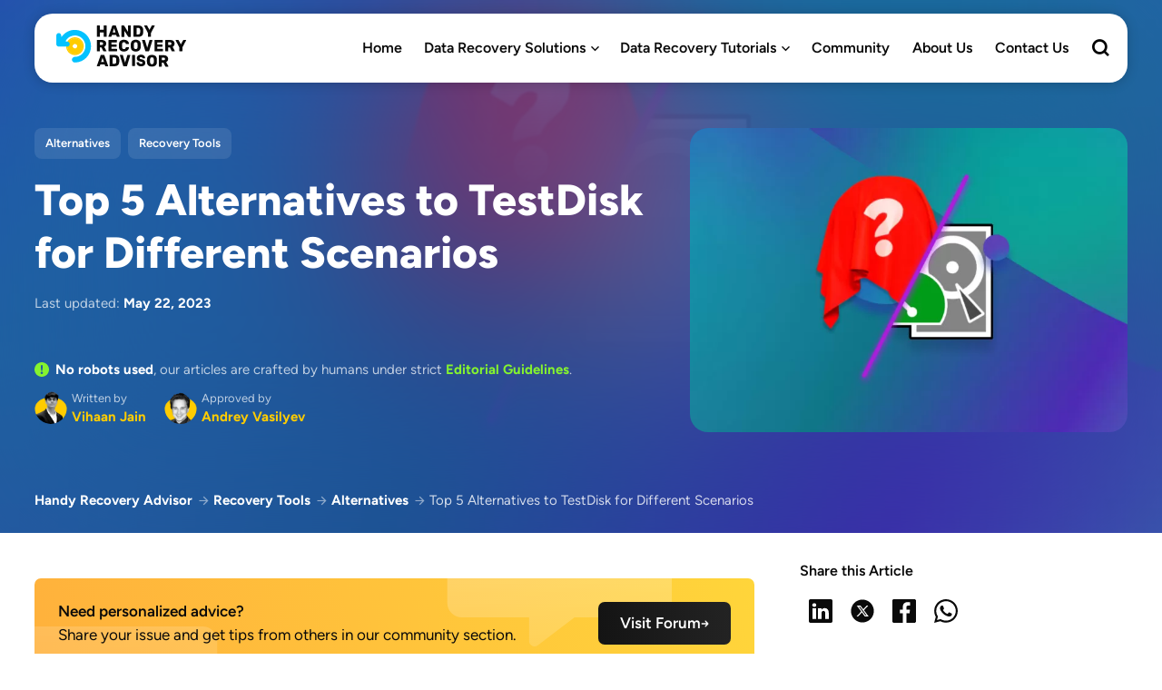

--- FILE ---
content_type: text/html; charset=UTF-8
request_url: https://www.handyrecovery.com/testdisk-alternatives/
body_size: 58954
content:
<!DOCTYPE html>
<html lang="en-US">
<head>
    <meta charset="UTF-8">
    <meta name="viewport" content="width=device-width, initial-scale=1, maximum-scale=5">
    <link rel="preload" as="font" type="font/woff2" href="https://www.handyrecovery.com/wp-content/themes/breek2022-child/fonts/figtree-v6-latin-regular.woff2" crossorigin>
    <link rel="preload" as="font" type="font/woff2" href="https://www.handyrecovery.com/wp-content/themes/breek2022-child/fonts/figtree-v6-latin-600.woff2" crossorigin>
    <link rel="preload" as="font" type="font/woff2" href="https://www.handyrecovery.com/wp-content/themes/breek2022-child/fonts/figtree-v6-latin-700.woff2" crossorigin>
    <link rel="preload" as="font" type="font/woff2" href="https://www.handyrecovery.com/wp-content/themes/breek2022-child/fonts/figtree-v6-latin-800.woff2" crossorigin>
    <meta name='robots' content='index, follow, max-image-preview:large, max-snippet:-1, max-video-preview:-1' />
<!-- Google Tag Manager -->
<script defer src="[data-uri]"></script>
		<!-- Meta Tag Manager -->
		<meta name="referrer" content="no-referrer-when-downgrade" />
		<!-- / Meta Tag Manager -->

	<!-- This site is optimized with the Yoast SEO plugin v23.6 - https://yoast.com/wordpress/plugins/seo/ -->
	<title>Top 5 Alternatives to TestDisk for Different Scenarios</title>
	<meta name="description" content="Here are 5 alternatives to TestDisk that offer an improved interface and better data recovery capabilties." />
	<link rel="canonical" href="https://www.handyrecovery.com/testdisk-alternatives/" />
	<meta property="og:locale" content="en_US" />
	<meta property="og:type" content="article" />
	<meta property="og:title" content="Top 5 Alternatives to TestDisk for Different Scenarios" />
	<meta property="og:description" content="Here are 5 alternatives to TestDisk that offer an improved interface and better data recovery capabilties." />
	<meta property="og:url" content="https://www.handyrecovery.com/testdisk-alternatives/" />
	<meta property="og:site_name" content="Handy Recovery Advisor" />
	<meta property="article:publisher" content="https://www.facebook.com/handyrecoverytips/" />
	<meta property="article:published_time" content="2023-05-22T13:04:54+00:00" />
	<meta property="og:image" content="https://www.handyrecovery.com/wp-content/uploads/2023/05/testdisk-alternatives.jpg" />
	<meta property="og:image:width" content="1900" />
	<meta property="og:image:height" content="800" />
	<meta property="og:image:type" content="image/jpeg" />
	<meta name="author" content="Vihaan Jain" />
	<meta name="twitter:card" content="summary_large_image" />
	<meta name="twitter:label1" content="Written by" />
	<meta name="twitter:data1" content="Vihaan Jain" />
	<meta name="twitter:label2" content="Est. reading time" />
	<meta name="twitter:data2" content="9 minutes" />
	<!-- / Yoast SEO plugin. -->


<link rel='preconnect' href='//www.google-analytics.com' />
<link href='https://fonts.gstatic.com' crossorigin='anonymous' rel='preconnect' />















<!--n2css--><!--n2js--><script  src="https://www.handyrecovery.com/wp-includes/js/jquery/jquery.min.js?ver=3.7.1" id="jquery-core-js"></script>
<script defer  src="https://www.handyrecovery.com/wp-includes/js/jquery/jquery-migrate.min.js?ver=3.4.1" id="jquery-migrate-js"></script>
<link rel="https://api.w.org/" href="https://www.handyrecovery.com/wp-json/" /><link rel="alternate" title="JSON" type="application/json" href="https://www.handyrecovery.com/wp-json/wp/v2/posts/26187" /><link rel="EditURI" type="application/rsd+xml" title="RSD" href="https://www.handyrecovery.com/xmlrpc.php?rsd" />
<meta name="generator" content="WordPress 6.6.2" />
<link rel='shortlink' href='https://www.handyrecovery.com/?p=26187' />
<link rel="alternate" title="oEmbed (JSON)" type="application/json+oembed" href="https://www.handyrecovery.com/wp-json/oembed/1.0/embed?url=https%3A%2F%2Fwww.handyrecovery.com%2Ftestdisk-alternatives%2F" />
<link rel="alternate" title="oEmbed (XML)" type="text/xml+oembed" href="https://www.handyrecovery.com/wp-json/oembed/1.0/embed?url=https%3A%2F%2Fwww.handyrecovery.com%2Ftestdisk-alternatives%2F&#038;format=xml" />
<script defer src="[data-uri]"></script>
<link rel="apple-touch-icon" sizes="180x180" href="/wp-content/uploads/fbrfg/apple-touch-icon.png">
<link rel="icon" type="image/png" sizes="32x32" href="/wp-content/uploads/fbrfg/favicon-32x32.png">
<link rel="icon" type="image/png" sizes="16x16" href="/wp-content/uploads/fbrfg/favicon-16x16.png">
<link rel="manifest" href="/wp-content/uploads/fbrfg/site.webmanifest">
<link rel="shortcut icon" href="/wp-content/uploads/fbrfg/favicon.ico">
<meta name="msapplication-TileColor" content="#603cba">
<meta name="msapplication-config" content="/wp-content/uploads/fbrfg/browserconfig.xml">
<meta name="theme-color" content="#ffffff">
<!-- Schema & Structured Data For WP v1.37 - -->
<style media="all">.wp-block-co-authors-plus-coauthors.is-layout-flow [class*=wp-block-co-authors-plus]{display:inline}
.wp-block-co-authors-plus-avatar :where(img){height:auto;max-width:100%;vertical-align:bottom}.wp-block-co-authors-plus-coauthors.is-layout-flow .wp-block-co-authors-plus-avatar :where(img){vertical-align:middle}.wp-block-co-authors-plus-avatar:is(.alignleft,.alignright){display:table}.wp-block-co-authors-plus-avatar.aligncenter{display:table;margin-inline:auto}
.wp-block-co-authors-plus-image{margin-bottom:0}.wp-block-co-authors-plus-image :where(img){height:auto;max-width:100%;vertical-align:bottom}.wp-block-co-authors-plus-coauthors.is-layout-flow .wp-block-co-authors-plus-image :where(img){vertical-align:middle}.wp-block-co-authors-plus-image:is(.alignfull,.alignwide) :where(img){width:100%}.wp-block-co-authors-plus-image:is(.alignleft,.alignright){display:table}.wp-block-co-authors-plus-image.aligncenter{display:table;margin-inline:auto}
.safe-svg-cover{text-align:center}.safe-svg-cover .safe-svg-inside{display:inline-block;max-width:100%}.safe-svg-cover svg{height:100%;max-height:100%;max-width:100%;width:100%}

 .kk-star-ratings {display: -webkit-box;display: -webkit-flex;display: -ms-flexbox;display: flex;-webkit-box-align: center;-webkit-align-items: center;-ms-flex-align: center;align-items: center;}.kk-star-ratings.kksr-shortcode {display: -webkit-inline-box;display: -webkit-inline-flex;display: -ms-inline-flexbox;display: inline-flex;}.kk-star-ratings.kksr-valign-top {margin-bottom: 2rem;}.kk-star-ratings.kksr-valign-bottom {margin-top: 2rem;}.kk-star-ratings.kksr-align-left {-webkit-box-pack: flex-start;-webkit-justify-content: flex-start;-ms-flex-pack: flex-start;justify-content: flex-start;}.kk-star-ratings.kksr-align-center {-webkit-box-pack: center;-webkit-justify-content: center;-ms-flex-pack: center;justify-content: center;}.kk-star-ratings.kksr-align-right {-webkit-box-pack: flex-end;-webkit-justify-content: flex-end;-ms-flex-pack: flex-end;justify-content: flex-end;}.kk-star-ratings .kksr-muted {opacity: .5;}.kk-star-ratings .kksr-stars {position: relative;}.kk-star-ratings .kksr-stars .kksr-stars-active, .kk-star-ratings .kksr-stars .kksr-stars-inactive {display: flex;}.kk-star-ratings .kksr-stars .kksr-stars-active {overflow: hidden;position: absolute;top: 0;left: 0;}.kk-star-ratings .kksr-stars .kksr-star {cursor: pointer;padding-right: 0px;}.kk-star-ratings.kksr-disabled .kksr-stars .kksr-star {cursor: default;}.kk-star-ratings .kksr-stars .kksr-star .kksr-icon {transition: .3s all;}.kk-star-ratings:not(.kksr-disabled) .kksr-stars:hover .kksr-stars-active {width: 0 !important;}.kk-star-ratings .kksr-stars .kksr-star .kksr-icon, .kk-star-ratings:not(.kksr-disabled) .kksr-stars .kksr-star:hover ~ .kksr-star .kksr-icon {background-image: url(//www.handyrecovery.com/wp-content/plugins/kk-star-ratings/src/core/public/css/../svg/inactive.svg);}.kk-star-ratings .kksr-stars .kksr-stars-active .kksr-star .kksr-icon {background-image: url(//www.handyrecovery.com/wp-content/plugins/kk-star-ratings/src/core/public/css/../svg/active.svg);}.kk-star-ratings.kksr-disabled .kksr-stars .kksr-stars-active .kksr-star .kksr-icon, .kk-star-ratings:not(.kksr-disabled) .kksr-stars:hover .kksr-star .kksr-icon {background-image: url(//www.handyrecovery.com/wp-content/plugins/kk-star-ratings/src/core/public/css/../svg/selected.svg);}.kk-star-ratings .kksr-legend {margin-left: .75rem;margin-right: .75rem;}[dir="rtl"] .kk-star-ratings .kksr-stars .kksr-stars-active {left: auto;right: 0;}

body .l-d-none{width:0 !important;overflow:hidden !important;opacity:0 !important}
.clear {
    clear: both;
    display: block;
    overflow: hidden;
    visibility: hidden;
    width: 0;
    height: 0;
}
a,
abbr,
acronym,
address,
applet,
article,
aside,
audio,
b,
big,
blockquote,
body,
button,
canvas,
caption,
center,
cite,
code,
dd,
del,
details,
dfn,
div,
dl,
dt,
em,
embed,
fieldset,
figcaption,
figure,
footer,
form,
h1,
h2,
h3,
h4,
h5,
h6,
header,
hgroup,
html,
i,
iframe,
img,
ins,
kbd,
label,
legend,
li,
mark,
menu,
nav,
object,
ol,
output,
p,
pre,
q,
ruby,
s,
samp,
section,
small,
span,
strike,
strong,
sub,
summary,
sup,
table,
tbody,
td,
tfoot,
th,
thead,
time,
tr,
tt,
u,
ul,
var,
video {
    margin: 0;
    padding: 0;
    border: 0;
    font-size: 100%;
    font: inherit;
    vertical-align: baseline;
    -webkit-text-size-adjust: 100%;
    -ms-text-size-adjust: 100%;
    -webkit-font-smoothing: antialiased;
    text-rendering: optimizeLegibility;
}
article,
aside,
details,
figcaption,
figure,
footer,
header,
hgroup,
main,
menu,
nav,
section {
    display: block;
}
body {
    line-height: 1;
}
ol,
ul {
    list-style: none;
}
blockquote,
q {
    quotes: none;
}
blockquote:after,
blockquote:before,
q:after,
q:before {
    content: "";
    content: none;
}
table {
    border-collapse: collapse;
    border-spacing: 0;
}
html,
textarea {
    overflow: auto;
}
body,
html {
    width: 100%;
    height: 100%;
}
p, h1, h2, h3, h4, h5, h6, ul, ol, figure {
    margin: 0;
    padding: 0;
}
p:only-child {
    margin-top: 0;
}
p:empty  {
    display: none;
}
a {
    text-decoration: none;
    outline: 0;
}
button,
input,
textarea {
    margin: 0;
    padding: 0;
    border: 0;
    outline: 0;
}
a,
button,
input[type="button"],
input[type="submit"],
label {
    cursor: pointer;
}
h1,
h2,
h3,
h4,
h5,
h6 {
    font-weight: 600;
}
b,
strong {
    font-weight: bold;
}
em,
i {
    font-style: italic;
}
address {
    font-style: normal;
}
small {
    font-size: 75%;
}
sub,
sup {
    font-size: 75%;
    line-height: 0;
    position: relative;
    vertical-align: baseline;
}
sup {
    top: -0.5em;
}
sub {
    bottom: -0.25em;
}
abbr,
acronym {
    border-bottom: 1px dotted;
    cursor: help;
}
ins {
    text-decoration: none;
}
::-moz-selection {
    background: rgba(69, 88, 246, 0.2);
    color: #0A0A0A;
    text-shadow: none;
}
::selection {
    background: rgba(69, 88, 246, 0.2);
    color: #0A0A0A;
    text-shadow: none;
}
h1,
h2,
h3,
h4,
h5,
h6 {
    color: #222;
}
h1 {
    font-size: 26px;
}
h2 {
    font-size: 24px;
}
h3 {
    font-size: 22px;
}
h4 {
    font-size: 20px;
}
h5 {
    font-size: 18px;
}
h6 {
    font-size: 16px;
}
.my-mfp-zoom-in .mfp-content {
    -webkit-opacity: 0;
    -moz-opacity: 0;
    opacity: 0;
    -webkit-transition: all 0.2s ease-in-out;
    -o-transition: all 0.2s ease-in-out;
    transition: all 0.2s ease-in-out;
    -webkit-transform: scale(0.8);
    -ms-transform: scale(0.8);
    transform: scale(0.8);
}
.my-mfp-zoom-in.mfp-ready .mfp-content {
    -webkit-opacity: 1;
    -moz-opacity: 1;
    opacity: 1;
    -webkit-transform: scale(1);
    -ms-transform: scale(1);
    transform: scale(1);
}
.my-mfp-zoom-in.mfp-removing .mfp-content {
    -webkit-transform: scale(0.8);
    -ms-transform: scale(0.8);
    transform: scale(0.8);
    -webkit-opacity: 0;
    -moz-opacity: 0;
    opacity: 0;
}
.my-mfp-zoom-in.mfp-bg {
    opacity: 0.001;
    -webkit-transition: opacity 0.3s ease-out;
    -o-transition: opacity 0.3s ease-out;
    transition: opacity 0.3s ease-out;
}
.my-mfp-zoom-in.mfp-ready.mfp-bg {
    -webkit-opacity: 0.8;
    -moz-opacity: 0.8;
    opacity: 0.8;
}
.my-mfp-zoom-in.mfp-removing.mfp-bg {
    -webkit-opacity: 0;
    -moz-opacity: 0;
    opacity: 0;
}
.translate-effect {
    display: inline-block;
}
.translate-effect:hover {
    -webkit-transform: translateY(-2px);
    -ms-transform: translateY(-2px);
    transform: translateY(-2px);
}
.widget_epcl_tag_cloud,
.widget_tag_cloud {
    display: block;
}
.no-thumb.widget_epcl_tag_cloud,
.no-thumb.widget_tag_cloud {
    margin-bottom: 12.5px;
    margin-top: -38px;
}
.ctag {
    background-color: #e84e89;
}
input[type="email"]::-webkit-input-placeholder,
input[type="password"]::-webkit-input-placeholder,
input[type="tel"]::-webkit-input-placeholder,
input[type="text"]::-webkit-input-placeholder,
input[type="url"]::-webkit-input-placeholder,
select::-webkit-input-placeholder,
textarea::-webkit-input-placeholder {
    color: #555;
}
input[type="email"]:-moz-placeholder,
input[type="password"]:-moz-placeholder,
input[type="tel"]:-moz-placeholder,
input[type="text"]:-moz-placeholder,
input[type="url"]:-moz-placeholder,
select:-moz-placeholder,
textarea:-moz-placeholder {
    color: #555;
}
input[type="email"]::-moz-placeholder,
input[type="password"]::-moz-placeholder,
input[type="tel"]::-moz-placeholder,
input[type="text"]::-moz-placeholder,
input[type="url"]::-moz-placeholder,
select::-moz-placeholder,
textarea::-moz-placeholder {
    color: #555;
}
input[type="email"]:-ms-input-placeholder,
input[type="password"]:-ms-input-placeholder,
input[type="tel"]:-ms-input-placeholder,
input[type="text"]:-ms-input-placeholder,
input[type="url"]:-ms-input-placeholder,
select:-ms-input-placeholder,
textarea:-ms-input-placeholder {
    color: #555;
}
input[type="email"]:focus,
input[type="password"]:focus,
input[type="tel"]:focus,
input[type="text"]:focus,
input[type="url"]:focus,
select:focus,
textarea:focus {
    border-color: #e7e7e7;
}
textarea {
    width: 100%;
    height: 170px;
    resize: none;
    padding-top: 25px;
    padding-bottom: 25px;
    line-height: 1.8;
}
input[type="submit"] {
    display: inline-block;
    background-color: #00bec1;
    color: #fff;
    font-size: 15px;
    padding: 5px 25px;
    border: 2px solid transparent;
    letter-spacing: 0.5px;
    font-weight: 600;
    border-radius: 25px;
    -webkit-transition: all 300ms ease;
    -o-transition: all 300ms ease;
    transition: all 300ms ease;
    background-color: #e84e89;
    font-size: 18px;
    padding: 10px 30px;
    -webkit-appearance: none;
    -moz-appearance: none;
    appearance: none;
    -webkit-transition: all 300ms ease;
    -o-transition: all 300ms ease;
    transition: all 300ms ease;
}
input[type="submit"]:hover {
    color: #fff;
    background-color: #333;
}
input[type="submit"].small {
    font-size: 12px;
    padding: 5px 15px;
}
input[type="submit"].large {
    font-size: 22px;
    padding: 8px 25px;
    font-weight: bold;
    border-radius: 32px;
}
input[type="submit"].circle {
    padding: 7px;
    width: 30px;
    height: 30px;
    border-radius: 50%;
    text-align: center;
    line-height: 30px;
    font-size: 16px;
}
input[type="submit"].circle i.fa {
    margin: 0;
    vertical-align: middle;
}
input[type="submit"].outline {
    background-color: transparent;
    -webkit-box-shadow: none;
    box-shadow: none;
    border: 2px solid #00bec1;
    color: #00bec1;
}
input[type="submit"].outline:hover {
    color: #fff;
    background-color: #00bec1;
}
input[type="submit"].red {
    background-color: #e84e89;
}
input[type="submit"].red:hover {
    -webkit-transform: translateY(-2px);
    -ms-transform: translateY(-2px);
    transform: translateY(-2px);
}
input[type="submit"].red.outline {
    background-color: transparent;
    border-color: #e84e89;
    color: #e84e89;
}
input[type="submit"].dark {
    background-color: #333;
}
input[type="submit"].dark:hover {
    color: #fff;
    background-color: #555;
}
input[type="submit"] i.fa {
    font-size: 85%;
    margin-left: 5px;
}
select {
    max-width: 100%;
    height: auto;
    background: #f4f4f4
        url("[data-uri]")
        no-repeat 97% center;
    background-size: 9px 6px;
    -webkit-appearance: none;
    -moz-appearance: none;
    appearance: none;
}
select.custom-select {
    border: 0;
    border-radius: 5px;
    padding: 10px 15px;
    padding-right: 25px;
    background: #e84e89
        url("[data-uri]")
        no-repeat 93% center;
    background-size: 9px 6px;
    color: #fff;
    font-size: 15px;
    outline: 0;
    cursor: pointer;
    margin-left: 20px;
    -webkit-appearance: none;
    -moz-appearance: none;
    appearance: none;
}
select.custom-select option {
    color: #222;
    background: #fff;
}
select.custom-select::-ms-expand {
    display: none;
}
select.custom-select:first-child {
    margin-left: 0;
}
button {
    -webkit-transition: all 300ms ease;
    -o-transition: all 300ms ease;
    transition: all 300ms ease;
}
::-webkit-input-placeholder {
    color: rgba(255, 255, 255, 0.75);
}
:-moz-placeholder {
    color: rgba(255, 255, 255, 0.75);
}
::-moz-placeholder {
    color: rgba(255, 255, 255, 0.75);
}
:-ms-input-placeholder {
    color: rgba(255, 255, 255, 0.75);
}
/*# sourceMappingURL=style.min.css.map */
body {
    font: 15px Helvetica,Arial,Verdana,sans-serif;
    line-height: 1.8;
    font-weight: 400;
    color: #333;
    background: #ffffff;
    -webkit-overflow-scrolling: touch;
    margin: 0 auto;
    -ms-word-wrap: break-word;
    word-wrap: break-word;
}
.lazy,
[data-lazy="true"] {
    opacity: 0;
    -webkit-transition: all 300ms ease;
    -o-transition: all 300ms ease;
    transition: all 300ms ease;
}
.lazy.loaded,
[data-lazy="true"].loaded {
    opacity: 1;
}
img {
    max-width: 100%;
    height: auto;
}
a img {
    -webkit-backface-visibility: hidden;
    backface-visibility: hidden;
    -webkit-transition: all 300ms ease;
    -o-transition: all 300ms ease;
    transition: all 300ms ease;
}
.no-margin {
    margin: 0 !important;
}
.nm-bottom {
    margin-bottom: 0 !important;
}
.np-bottom {
    padding-bottom: 0 !important;
}
.np-top {
    padding-top: 0 !important;
}
.alignleft {
    float: left !important;
}
.alignright {
    float: right !important;
}
.aligncenter {
    display: block;
    margin: 0 auto;
}
.textleft {
    text-align: left !important;
}
.textright {
    text-align: right !important;
}
.textcenter {
    text-align: center !important;
}
.fw-normal {
    font-weight: normal !important;
}
.fw-bold {
    font-weight: bold !important;
}
.white {
    color: #fff;
}
.uppercase {
    text-transform: uppercase;
}
.overflow {
    overflow: hidden;
}
.parallax {
    background-attachment: fixed !important;
}
.grid-container {
    max-width: 1200px;
}
.row {
    margin-left: -20px;
    margin-right: -20px;
}
.fullwidth {
    display: block;
    width: 100%;
    height: auto;
}
.content {
    margin-top: 60px;
}
.epcl-banner {
    padding-bottom: 0;
}
.epcl-banner img.custom-image {
    display: block;
    margin: 0 auto;
}
div.text iframe {
    max-width: 100%;
}
div.text img {
    max-width: 100%;
    height: auto;
    margin: 20px 0;
}
div.text dl {
    margin: 0 1.5em;
}
div.text dt {
    font-weight: 600;
}
div.text dd {
    margin-bottom: 15px;
}
div.text abbr,
div.text acronym {
    border-bottom: 1px dotted;
    cursor: help;
}
div.text ins {
    text-decoration: none;
}
div.text .aligncenter,
div.text div.aligncenter {
    display: block;
    margin-left: auto;
    margin-right: auto;
    margin-bottom: 20px;
}
div.text .aligncenter img,
div.text div.aligncenter img {
    display: block;
    margin-left: auto;
    margin-right: auto;
}
div.text .alignright {
    float: right;
    margin: 0px 0 20px 20px;
}
div.text .alignleft {
    float: left;
    margin: 0px 20px 20px 0;
}
div.text .has-text-align-center {
    text-align: center;
}
div.text .has-text-align-right {
    text-align: right;
}
div.text .has-text-align-left {
    text-align: left;
}
div.text .attachment a:not(.button):not(.epcl-button),
div.text .gallery a:not(.button):not(.epcl-button),
div.text div a:not(.button):not(.epcl-button) {
    border: 0;
}
.notice.text {
    background: rgba(0, 0, 0, 0.1);
    color: #fff;
    text-align: center;
    padding-top: 10px;
    font-size: 13px;
    position: relative;
    z-index: 3;
}
.notice.text a {
    color: #fff;
}
.notice.text a:hover {
    color: #fff;
}
.notice.text a:not([class]) {
    color: #fff;
}
.notice.text a:not([class]):hover {
    color: #fff;
}
.notice.text p {
    padding-top: 0;
    margin-bottom: 10px;
    display: inline-block;
}
.notice.text .remixicon,
.notice.text i.fa {
    margin-right: 5px;
    vertical-align: middle;
}
.notice.text .close {
    margin-left: 3px;
    font-size: 16px;
}
.notice.text .close:hover {
    opacity: 0.75;
}
.notice.text .close:before {
    display: none;
}
.epcl-text-editor.no-background {
    padding-top: 0;
    padding-bottom: 0;
}
.epcl-text-editor.no-background .bg-content {
    background: none;
    -webkit-box-shadow: none;
    box-shadow: none;
}
.epcl-text-editor .bg-content {
    -webkit-box-shadow: 0px 0px 5px 0px rgba(0, 0, 0, 0.3);
    box-shadow: 0px 0px 5px 0px rgba(0, 0, 0, 0.3);
    background: #fff;
    border-radius: 7px;
    position: relative;
    z-index: 2;
}
/* style.min.css */
/* Styles 2022 Start */
* {
    -webkit-box-sizing: border-box;
    box-sizing: border-box;
}
html.modal {
    overflow-y: scroll;
    height: 100%;
}
body {
    font-family: "Figtree",Trebuchet MS,Helvetica,Arial,Verdana,sans-serif;
    font-weight: 400;
    font-size: 17px;
    line-height: 25px;
    color: #525252;
    margin: 0;
}
body.modal-open {
    overflow: hidden;
    height: 100%;
}
#wrapper {
    background: #FFFEFA;
}
a {
    text-decoration: none;
    font-family: inherit;
    outline: none;
    -webkit-transition: all 0.2s ease-in-out;
    -o-transition: all 0.2s ease-in-out;
    transition: all 0.2s ease-in-out;
    color: #206DE1;
}
ul {
    list-style: none;
}
img {
    display: block;
}
.section {
    padding-top: 81px !important;
}
@media (max-width: 991px) {
    .section {
        padding-top: 41px !important;
    }
}
.content {
    margin-top: 29px;
}
.grid-container {
    max-width: 1244px;
    padding: 0 20px;
    margin: 0 auto;
}
.grid-container .content-wrapper {
    padding: 0 20px;
}
.absolute {
    position: absolute;
    top: 14px;
    left: 14px;
    right: 95px;
}
h1 {
    font-weight: 800;
    font-size: 48px;
    line-height: 58px;
    color: #FFFFFF;
}
@media (max-width: 991px) {
    h1 {
        font-size: 40px;
        line-height: 48px;
    }
}
h2 {
    font-weight: 700 !important;
    font-size: 36px;
    line-height: 50px;
    color: #0A0A0A;
}
@media (max-width: 991px) {
    h2 {
        font-size: 32px;
        line-height: 38px;
    }
}
h3 {
    font-weight: 700 !important;
    font-size: 24px;
    line-height: 32px;
    color: #0A0A0A;
}
.text h2 a:hover,
.text h3 a:hover,
.text h4 a:hover,
.text h5 a:hover,
.text h6 a:hover {
    text-decoration: underline;
}
.title a {
    font-weight: 600;
    font-size: 20px;
    line-height: 28px;
    color: #0A0A0A;
}
.title a:hover {
    text-decoration: underline;
    color: #3144E2;
}
#back-to-top {
    cursor: pointer;
    position: fixed;
    right: 30px;
    bottom: 40px;
    z-index: 99;
    border: 0;
    width: 48px;
    height: 48px;
    border-radius: 50%;
    text-align: center;
    line-height: 48px;
    padding: 0;
    font-size: 24px;
    background: #0A0A0A;
    -webkit-transition: all 0.3s linear;
    -o-transition: all 0.3s linear;
    transition: all 0.3s linear;
    opacity: 0;
    visibility: hidden;
}
#back-to-top:before {
    color: #ffffff;
}
#back-to-top.show {
    opacity: 1;
    visibility: visible;
}
.cookies-banner {
    position: fixed;
    bottom: -100%;
    left: 0;
    right: 0;
    background-color: #161B58;
    padding: 12px 0;
    -webkit-transition: bottom 0.3s linear;
    -o-transition: bottom 0.3s linear;
    transition: bottom 0.3s linear;
    z-index: 100;
}
.cookies-banner.show {
    bottom: 0;
}
.cookies-banner.show + #back-to-top {
    bottom: 78px;
}
@media (max-width: 767px) {
    .cookies-banner.show + #back-to-top {
        bottom: 156px;
    }
}
.cookies-banner.hidden {
    display: none;
}
@media (max-width: 767px) {
    .cookies-banner {
        padding: 20px 0;
    }
}
.cookies-banner .grid-container {
    display: -webkit-box;
    display: -ms-flexbox;
    display: flex;
    -webkit-box-align: center;
    -ms-flex-align: center;
    align-items: center;
    -webkit-box-pack: center;
    -ms-flex-pack: center;
    justify-content: center;
    gap: 16px;
}
@media (max-width: 767px) {
    .cookies-banner .grid-container {
        -webkit-box-orient: vertical;
        -webkit-box-direction: normal;
        -ms-flex-direction: column;
        flex-direction: column;
        text-align: center;
    }
}
.cookies-banner p {
    margin: 0;
    color: #EDEBE5;
    font-size: 15px;
    line-height: 18px;
    font-weight: 400;
}
.cookies-banner p a {
    color: #FFD954;
}
@media (max-width: 767px) {
    .cookies-banner p a {
        display: block;
        margin-top: 6px;
    }
}
.cookies-banner p a:hover {
    -webkit-text-decoration-line: underline;
    text-decoration-line: underline;
}
.cookies-banner .btn {
    cursor: pointer;
    outline: none;
    padding: 8px 15px;
    border-radius: 5px;
    background: -webkit-gradient(linear, left bottom, left top, from(#206DE1), to(#206DE1)), -webkit-gradient(linear, left bottom, left top, from(#202FE1), to(#202FE1)), #4558F6;
    background: -o-linear-gradient(bottom, #206DE1 0%, #206DE1 100%), -o-linear-gradient(bottom, #202FE1 0%, #202FE1 100%), #4558F6;
    background: linear-gradient(0deg, #206DE1 0%, #206DE1 100%), linear-gradient(0deg, #202FE1 0%, #202FE1 100%), #4558F6;
    border: 0;
    color: #EDEBE5;
    font-size: 15px;
    line-height: 18px;
    font-weight: 600;
    white-space: nowrap;
    -webkit-transition: background 0.3s linear;
    -o-transition: background 0.3s linear;
    transition: background 0.3s linear;
}
.cookies-banner .btn:hover {
    background: #3144E2;
}
.cover {
    background-repeat: no-repeat !important;
    background-position: center center !important;
    background-size: cover !important;
}
.epcl-page-wrapper {
    display: -webkit-box;
    display: -ms-flexbox;
    display: flex;
    position: relative;
}
.grid-70 {
    -webkit-box-flex: 70%;
    -ms-flex: 70% 0 0px;
    flex: 70% 0 0;
    padding-right: 50px;
    width: 70%;
}
@media (max-width: 991px) {
    .grid-70 {
        -webkit-box-flex: 100%;
        -ms-flex: 100% 0 0px;
        flex: 100% 0 0;
        padding-right: 0;
        width: 100%;
    }
}
/* Header Start */
#header {
    background: #FFFFFF;
    -webkit-box-shadow: 0px 1px 13px rgba(0, 0, 0, 0.2);
    box-shadow: 0px 1px 13px rgba(0, 0, 0, 0.2);
    border-radius: 20px;
    max-width: 1204px;
    width: 100%;
    margin: 15px auto -91px;
    padding: 3px 0 3px 4px;
    position: relative;
    z-index: 100;
    height: 76px;
}
@media (max-width: 1244px) {
    #header {
        margin: 15px 20px -91px;
        width: calc(100% - 40px);
        display: -webkit-box;
        display: -ms-flexbox;
        display: flex;
        -webkit-box-align: center;
        -ms-flex-align: center;
        align-items: center;
        -webkit-box-pack: justify;
        -ms-flex-pack: justify;
        justify-content: space-between;
    }
    #header .menu-wrapper {
        width: 100%;
    }
}
@media (max-width: 1050px) {
    #header {
        padding: 3px 0;
    }
}
#header .remixicon-search-line:before {
    font-size: 21px;
    font-weight: 600 !important;
    color: #000;
    -webkit-transition: color 0.2s ease-in-out;
    -o-transition: color 0.2s ease-in-out;
    transition: color 0.2s ease-in-out;
}
#header button {
    background: none;
}
#header .grid-container {
    display: -webkit-box;
    display: -ms-flexbox;
    display: flex;
    -webkit-box-pack: justify;
    -ms-flex-pack: justify;
    justify-content: space-between;
    -webkit-box-align: center;
    -ms-flex-align: center;
    align-items: center;
}
#header .menu-mobile {
    display: none;
}
@media (max-width: 1050px) {
    #header .menu-mobile {
        display: block;
        width: 20px;
        height: 14px;
        margin-right: 22px;
        position: relative;
        -webkit-transform: rotate(0deg);
        -ms-transform: rotate(0deg);
        transform: rotate(0deg);
        -webkit-transition: 0.5s ease-in-out;
        -o-transition: 0.5s ease-in-out;
        transition: 0.5s ease-in-out;
        cursor: pointer;
    }
    #header .menu-mobile span {
        display: block;
        position: absolute;
        height: 2px;
        width: 100%;
        background: #000000;
        border-radius: 2px;
        opacity: 1;
        left: 0;
        -webkit-transform: rotate(0deg);
        -ms-transform: rotate(0deg);
        transform: rotate(0deg);
        -webkit-transition: 0.25s ease-in-out;
        -o-transition: 0.25s ease-in-out;
        transition: 0.25s ease-in-out;
    }
    #header .menu-mobile span:nth-child(1) {
        top: 0px;
    }
    #header .menu-mobile span:nth-child(2) {
        top: 4px;
    }
    #header .menu-mobile span:nth-child(3) {
        top: 8px;
    }
    #header .menu-mobile span:nth-child(4) {
        top: 12px;
    }
    #header .menu-mobile.open span:nth-child(1) {
        top: 6px;
        -webkit-transform: rotate(135deg);
        -ms-transform: rotate(135deg);
        transform: rotate(135deg);
    }
    #header .menu-mobile.open span:nth-child(2) {
        opacity: 0;
        left: -60px;
    }
    #header .menu-mobile.open span:nth-child(3) {
        top: 6px;
        -webkit-transform: rotate(-135deg);
        -ms-transform: rotate(-135deg);
        transform: rotate(-135deg);
    }
    #header .menu-mobile.open span:nth-child(4) {
        opacity: 0;
        left: -60px;
    }
}
#header nav {
    -webkit-box-flex: 1;
    -ms-flex: 1 0;
    flex: 1 0;
    position: relative;
}
@media (max-width: 1050px) {
    #header nav {
        position: absolute;
        left: 20px;
        top: 50%;
        background: #fff;
        padding: 8px;
        border: 1px solid #E2E2E2;
        -webkit-box-shadow: 0px 8px 30px rgba(0, 0, 0, 0.16);
        box-shadow: 0px 8px 30px rgba(0, 0, 0, 0.16);
        border-radius: 8px;
        min-width: 271px;
        opacity: 0;
        visibility: hidden;
        -webkit-transition: all 300ms ease;
        -o-transition: all 300ms ease;
        transition: all 300ms ease;
    }
}
@media (max-width: 767px) {
    #header nav {
        right: 20px;
    }
}
@media (max-width: 480px) {
    #header nav {
        right: 0;
        left: 0;
    }
}
#header nav ul.menu {
    display: -webkit-box;
    display: -ms-flexbox;
    display: flex;
    -webkit-box-pack: end;
    -ms-flex-pack: end;
    justify-content: flex-end;
}
@media (max-width: 1050px) {
    #header nav ul.menu {
        -webkit-box-orient: vertical;
        -webkit-box-direction: normal;
        -ms-flex-direction: column;
        flex-direction: column;
    }
}
#header nav ul.menu li {
    position: relative;
    padding: 23px 10px 19px 15px;
}
@media (max-width: 1050px) {
    #header nav ul.menu li {
        padding: 10px;
    }
}
#header nav ul.menu li:hover .remixicon-search-line, #header nav ul.menu li:hover > a {
    color: #206DE1;
}
#header nav ul.menu li:hover > ul.sub-menu {
    opacity: 1;
    visibility: visible;
    -webkit-transform: scale(1) translateY(0px);
    -ms-transform: scale(1) translateY(0px);
    transform: scale(1) translateY(0px);
}
@media (max-width: 1050px) {
    #header nav ul.menu li:hover > ul.sub-menu {
        -webkit-transform: scale(1) translateY(0);
        -ms-transform: scale(1) translateY(0);
        transform: scale(1) translateY(0);
    }
}
@media (max-width: 767px) {
    #header nav ul.menu li:hover > ul.sub-menu {
        opacity: 1;
        visibility: visible;
        max-height: 50vh !important;
        padding: 5px 0;
        overflow-y: auto;
        -webkit-transform: scale(1) translateY(10px);
        -ms-transform: scale(1) translateY(10px);
        transform: scale(1) translateY(10px);
    }
}
#header nav ul.menu li:last-child {
    margin-right: 0;
    padding-right: 2px;
}
#header nav ul.menu li a {
    display: block;
    font-weight: 600;
    font-size: 16px;
    line-height: 23px;
    color: #0A0A0A;
}
#header nav ul.menu > li.menu-item-has-children {
    padding-right: 14px;
    padding-left: 14px;
    margin-right: 10px;
}
@media (max-width: 1050px) {
    #header nav ul.menu > li.menu-item-has-children {
        padding: 10px;
    }
}
#header nav ul.menu > li.menu-item-has-children::after {
    font-family: "remixicon" !important;
    content: "\ea3b" !important;
    display: block;
    color: #0A0A0A;
    position: absolute;
    font-size: 17px;
    right: -5px;
    top: 23px;
    z-index: 5;
    -webkit-transition: color 0.2s ease-in-out;
    -o-transition: color 0.2s ease-in-out;
    transition: color 0.2s ease-in-out;
    width: 17px;
    height: 25px;
}
@media (min-width: 768px) {
    #header nav ul.menu li ul.sub-menu li.menu-item-has-children::after {
        font-family: "remixicon" !important;
        content: "\ea3b" !important;
        display: block;
        color: #0A0A0A;
        position: absolute;
        font-size: 17px;
        right: -5px;
        z-index: 5;
        -webkit-transition: all 0.2s ease-in-out;
        -o-transition: all 0.2s ease-in-out;
        transition: all 0.2s ease-in-out;
        top: 6px;
        -webkit-transform: rotate(-90deg);
        -ms-transform: rotate(-90deg);
        transform: rotate(-90deg);
    }
}
#header nav ul.menu li ul.sub-menu li.menu-item-has-children:hover::after {
    color: #FFFFFF;
    right: 0px;
    -webkit-transition: all 0.2s ease-in-out;
    -o-transition: all 0.2s ease-in-out;
    transition: all 0.2s ease-in-out;
}
@media (max-width: 1050px) {
    #header nav ul.menu > li.menu-item-has-children::after {
        top: 9px;
        -webkit-transform: rotate(-90deg);
        -ms-transform: rotate(-90deg);
        transform: rotate(-90deg);
    }
}
@media (max-width: 767px) {
    #header nav ul.menu > li.menu-item-has-children::after {
        -webkit-transform: rotate(0);
        -ms-transform: rotate(0);
        transform: rotate(0);
    }
}
#header nav ul.menu > li.menu-item-has-children:hover::after {
    color: #206DE1;
}
@media (max-width: 767px) {
    #header nav ul.menu > li.menu-item-has-children > .sub-menu {
        overflow-x: hidden;
    }
}
#header nav ul.menu > li.menu-item-has-children > .sub-menu li {
    white-space: nowrap;
}
@media (max-width: 767px) {
    #header nav ul.menu > li.menu-item-has-children > .sub-menu li {
        white-space: normal;
    }
}
#header nav ul.menu > li.menu-item-has-children > .sub-menu li .sub-menu li {
    white-space: normal;
    max-width: 271px;
}
@media (max-width: 767px) {
    #header nav ul.menu > li.menu-item-has-children > .sub-menu li:hover .sub-menu {
        max-height: unset !important;
        margin-bottom: 10px;
    }
}
#header nav ul.menu > li.menu-item-has-children.last-menu-item ul.sub-menu ul.sub-menu {
    left: calc(100% + 5px);
    top: 0;
}
@media screen and (max-width: 1387px) and (min-width: 1051px) {
    #header nav ul.menu > li.menu-item-has-children.last-menu-item ul.sub-menu ul.sub-menu {
        right: calc(100% + 5px);
        left: unset;
    }
}
@media (max-width: 767px) {
    #header nav ul.menu > li.menu-item-has-children.last-menu-item ul.sub-menu ul.sub-menu {
        left: auto;
    }
}
#header nav ul.sub-menu {
    position: absolute;
    padding: 8px;
    top: calc(100% - 20px);
    z-index: 100;
    background: #FFFFFF;
    border: 1px solid #E2E2E2;
    -webkit-box-shadow: 0px 8px 30px rgba(0, 0, 0, 0.16);
    box-shadow: 0px 8px 30px rgba(0, 0, 0, 0.16);
    border-radius: 8px;
    width: max-content;
    text-align: left;
    left: 0;
    opacity: 0;
    visibility: hidden;
    -webkit-transform: translateY(-15px);
    -ms-transform: translateY(-15px);
    transform: translateY(-15px);
    -webkit-transition: all 500ms ease;
    -o-transition: all 500ms ease;
    transition: all 500ms ease;
}
@media (max-width: 1050px) {
    #header nav ul.sub-menu {
        right: auto;
        left: 100%;
        top: calc(100% - 32px);
    }
}
@media (max-width: 900px) {
    #header nav ul.sub-menu {
        min-width: 170px;
    }
}
@media (max-width: 767px) {
    #header nav ul.sub-menu {
        position: relative;
        left: auto;
        top: auto;
        max-height: 0;
        overflow: hidden;
        background: none;
        padding: 0;
        max-width: 100%;
        width: 100%;
        border: 0;
    }
}
#header nav ul.sub-menu li {
    padding: 0;
    border-radius: 6px;
    -webkit-transition: background 0.2s ease-in-out;
    -o-transition: background 0.2s ease-in-out;
    transition: background 0.2s ease-in-out;
}
#header nav ul.sub-menu li a {
    color: #0A0A0A;
    font-size: 15px;
    padding: 7px 18px 6px 8px;
}
#header nav ul.sub-menu li:hover {
    background: #206DE1;
}
@media (max-width: 767px) {
    #header nav ul.sub-menu li:hover {
        background: #FFFFFF;
    }
}
#header nav ul.sub-menu li:hover > a {
    color: #FFFFFF;
}
@media (max-width: 767px) {
    #header nav ul.sub-menu li:hover > a {
        color: #206DE1;
    }
}
#header .search-menu-item {
    height: 21px;
    width: 21px;
    margin-left: 22px;
}
@media (max-width: 1050px) {
    #header .search-menu-item {
        height: 26px;
    }
}
#header .search-wrapper {
    position: absolute;
    top: 0;
    bottom: 0;
    right: 18px;
    left: calc(100% - 44px);
    opacity: 0;
    visibility: hidden;
    background: #FFFFFF;
    z-index: 11;
    -webkit-transition: left 0.6s linear, opacity 0.4s linear, visibility 0.4s linear;
    -o-transition: left 0.6s linear, opacity 0.4s linear, visibility 0.4s linear;
    transition: left 0.6s linear, opacity 0.4s linear, visibility 0.4s linear;
}
#header .search-wrapper .search-form {
    height: 100%;
    display: -webkit-box;
    display: -ms-flexbox;
    display: flex;
    -webkit-box-align: center;
    -ms-flex-align: center;
    align-items: center;
}
#header .search-wrapper .search-form input {
    font-family: "Figtree";
    width: 100%;
    font-weight: 600;
    font-size: 16px;
    line-height: 23px;
    border: 0;
    -webkit-box-shadow: none;
    box-shadow: none;
    outline: none;
    padding: 0;
    -webkit-transition: padding 0.5s linear;
    -o-transition: padding 0.5s linear;
    transition: padding 0.5s linear;
}
#header .search-wrapper .search-form input::-webkit-input-placeholder {
    color: rgba(10, 10, 10, 0.3);
}
#header .search-wrapper .search-form input::-moz-placeholder {
    color: rgba(10, 10, 10, 0.3);
}
#header .search-wrapper .search-form input:-ms-input-placeholder {
    color: rgba(10, 10, 10, 0.3);
}
#header .search-wrapper .search-form input::-ms-input-placeholder {
    color: rgba(10, 10, 10, 0.3);
}
#header .search-wrapper .search-form input::placeholder {
    color: rgba(10, 10, 10, 0.3);
}
#header .search-wrapper .search-form .mfp-close {
    cursor: pointer;
    font-size: 44px;
    line-height: 30px;
    color: #0A0A0A;
    display: block;
    margin-bottom: 2px;
}
#header .search-wrapper.visible {
    left: 197px;
    opacity: 1;
    visibility: visible;
}
@media (max-width: 1050px) {
    #header .search-wrapper.visible {
        left: 18px;
    }
}
#header .search-wrapper.visible input {
    padding: 0 12px;
}
#header.menu-open nav {
    opacity: 1;
    visibility: visible;
    top: 80%;
}
#overlay {
    display: none;
    position: fixed;
    left: 0;
    top: 0;
    right: 0;
    bottom: 0;
    background: rgba(10, 10, 10, 0.35);
    z-index: 99;
}
/* Header End */
.articles {
    display: -webkit-box;
    display: -ms-flexbox;
    display: flex;
    -ms-flex-wrap: wrap;
    flex-wrap: wrap;
    margin: 0 -16px -50px;
}
@media (max-width: 767px) {
    .articles {
        margin-bottom: -20px;
    }
}
.default {
    width: 33.33333%;
    padding: 0 16px 50px;
}
@media (max-width: 991px) {
    .default {
        width: 50%;
    }
}
@media (max-width: 767px) {
    .default {
        width: 100%;
    }
}
.type-post.default .article-wrapper {
    display: -webkit-box;
    display: -ms-flexbox;
    display: flex;
    -webkit-box-orient: vertical;
    -webkit-box-direction: normal;
    -ms-flex-direction: column;
    flex-direction: column;
    height: 100%;
}
.type-post.default .article-wrapper .block-info-bottom {
    display: inherit;
    -webkit-box-orient: inherit;
    -webkit-box-direction: inherit;
    -ms-flex-direction: inherit;
    flex-direction: inherit;
    -webkit-box-flex: 1;
    -ms-flex: 1 0;
    flex: 1 0;
    margin-top: 15px;
}
.type-post.default .article-wrapper .title {
    min-height: 56px;
    -webkit-box-flex: 1;
    -ms-flex: 1 0;
    flex: 1 0;
}
.type-post.default .article-wrapper .title a:hover {
    text-decoration: unset;
}
@media (max-width: 767px) {
    .type-post.default .article-wrapper .title {
        min-height: unset;
    }
}
.type-post.default .article-wrapper .post-excerpt {
    margin: 8px 0 28px;
}
@media (min-width: 768px) {
    .type-post.default .article-wrapper .post-excerpt p {
        min-height: 75px;
        max-height: 75px;
        display: -webkit-box;
        -webkit-line-clamp: 3;
        -webkit-box-orient: vertical;
        overflow: hidden;
    }
}
.default:nth-child(2n+4) .post-format-image {
    background: -webkit-gradient(linear, left bottom, left top, from(#79A2F8), to(#79A2F8)), #F9F9F9;
    background: -o-linear-gradient(bottom, #79A2F8, #79A2F8), #F9F9F9;
    background: linear-gradient(0deg, #79A2F8, #79A2F8), #F9F9F9;
}
.default:nth-child(2n+6) .post-format-image {
    background: -webkit-gradient(linear, left bottom, left top, from(#AB80F7), to(#AB80F7)), #F9F9F9;
    background: -o-linear-gradient(bottom, #AB80F7, #AB80F7), #F9F9F9;
    background: linear-gradient(0deg, #AB80F7, #AB80F7), #F9F9F9;
}
.default:nth-child(3n+2) .post-format-image {
    background: -webkit-gradient(linear, left bottom, left top, from(#ED8F87), to(#ED8F87)), #F9F9F9;
    background: -o-linear-gradient(bottom, #ED8F87, #ED8F87), #F9F9F9;
    background: linear-gradient(0deg, #ED8F87, #ED8F87), #F9F9F9;
}
.default:nth-child(2n+3) .post-format-image {
    background: -webkit-gradient(linear, left bottom, left top, from(#6DE0C0), to(#6DE0C0)), #F9F9F9;
    background: -o-linear-gradient(bottom, #6DE0C0, #6DE0C0), #F9F9F9;
    background: linear-gradient(0deg, #6DE0C0, #6DE0C0), #F9F9F9;
}
.default:nth-child(8n+1) .post-format-image {
    background: -webkit-gradient(linear, left bottom, left top, from(#F2AF7C), to(#F2AF7C)), #F9F9F9;
    background: -o-linear-gradient(bottom, #F2AF7C, #F2AF7C), #F9F9F9;
    background: linear-gradient(0deg, #F2AF7C, #F2AF7C), #F9F9F9;
}
.default .tags {
    display: -webkit-box;
    display: -ms-flexbox;
    display: flex;
    -ms-flex-wrap: wrap;
    flex-wrap: wrap;
}
.default .tags a {
    display: inline-block;
    background: rgba(10, 10, 10, 0.6);
    border-radius: 8px;
    padding: 9px 12px 9px;
    font-weight: 600;
    font-size: 13px;
    line-height: 16px;
    color: #FFFFFF;
    margin: 2px;
    z-index: 1;
}
.default .tags a:hover {
    background: rgba(10, 10, 10, 0.9);
}
.default .author-meta {
    margin-top: auto;
    font-weight: 400;
    font-size: 15px;
    line-height: 20px;
    min-height: 40px;
}
.default .author-meta time {
    vertical-align: bottom;
}
.default .author {
    display: inline;
    vertical-align: sub;
    color: #0A0A0A;
    font-weight: 600;
}
.default .author:hover {
    text-decoration: underline;
}
.default .post-format-image {
    border-radius: 10px;
    width: 100%;
    height: 201px;
    position: relative;
}
.fullimage {
    display: block;
    width: 100%;
    height: 100%;
    -webkit-backface-visibility: hidden;
    backface-visibility: hidden;
    position: absolute;
    left: 0;
    top: 0;
    border-radius: 10px;
}
.author-image {
    display: inline-block;
    float: left;
    width: 28px;
    height: 28px;
    border-radius: 50%;
    margin-right: 5px;
}
span.cover {
    background-repeat: no-repeat !important;
    background-position: center center !important;
    background-size: cover !important;
}
.columns-4 {
    margin: 0 -17px -50px;
    height: auto !important;
}
@media (max-width: 767px) {
    .columns-4 {
        margin: 0 -5px -20px;
    }
}
@media (max-width: 580px) {
    .columns-4 {
        margin: 0 0 -20px;
    }
}
.columns-4 .default {
    width: 25%;
    padding: 0 17px 50px;
    position: static !important;
}
@media (max-width: 1250px) {
    .columns-4 .default {
        width: 33.33333%;
        padding: 0 16px 50px;
    }
}
@media (max-width: 991px) {
    .columns-4 .default {
        width: 50%;
    }
}
@media (max-width: 767px) {
    .columns-4 .default {
        width: 100%;
        padding: 0 5px 50px;
    }
}
@media (max-width: 580px) {
    .columns-4 .default {
        padding: 0 0 50px;
    }
}
.columns-4 .default .absolute {
    top: 9px;
    left: 9px;
}
.columns-4 .default .views-counter {
    top: 11px;
    right: 11px;
}
.columns-4 .default .title {
    -webkit-box-flex: 1;
    -ms-flex: 1 0;
    flex: 1 0;
}
.columns-4 .default .article-wrapper .post-excerpt {
    margin-bottom: 15px;
}
@media (min-width: 1251px) {
    .columns-4 .default .article-wrapper .post-excerpt p {
        min-height: 100px;
        max-height: 100px;
    }
}
/* Links epcl shortcode */
.epcl-columns {
    display: -webkit-box;
    display: -ms-flexbox;
    display: flex;
    -webkit-box-pack: justify;
    -ms-flex-pack: justify;
    justify-content: space-between;
    -ms-flex-wrap: wrap;
    flex-wrap: wrap;
    margin-top: 20px;
}
.epcl-columns .epcl-col.grid-75 {
    width: 75%;
    -ms-flex-item-align: center;
    align-self: center;
}
.epcl-columns .epcl-col.grid-25 {
    width: calc(25% - 25px);
}
.epcl-columns .epcl-col {
    width: calc(50% - 50px);
    padding: 0;
    margin-bottom: 0 !important;
}
@media (max-width: 991px) {
    .epcl-columns .epcl-col {
        width: 50%;
    }
}
@media (max-width: 767px) {
    .epcl-columns .epcl-col,
    .epcl-columns .epcl-col.grid-75,
    .epcl-columns .epcl-col.grid-25 {
        width: 100%;
    }
}
.sc-recovery-panel--container .sc-recovery-panel.grid-20,
.sc-recovery-panel--container .epcl-col.grid-20,
.epcl-columns .sc-recovery-panel.grid-20,
.epcl-columns .epcl-col.grid-20 {
    width: calc(20% - 20px);
}
@media (max-width: 767px) {
    .sc-recovery-panel--container .sc-recovery-panel.grid-20,
    .sc-recovery-panel--container .epcl-col.grid-20,
    .epcl-columns .sc-recovery-panel.grid-20,
    .epcl-columns .epcl-col.grid-20 {
        width: 100%;
    }
}
.sc-recovery-panel--container .sc-recovery-panel.grid-80,
.sc-recovery-panel--container .epcl-col.grid-80,
.epcl-columns .sc-recovery-panel.grid-80,
.epcl-columns .epcl-col.grid-80 {
    width: 80%;
    -ms-flex-item-align: center;
    align-self: center;
}
@media (max-width: 767px) {
    .sc-recovery-panel--container .sc-recovery-panel.grid-80,
    .sc-recovery-panel--container .epcl-col.grid-80,
    .epcl-columns .sc-recovery-panel.grid-80,
    .epcl-columns .epcl-col.grid-80 {
        width: 100%;
    }
}
.epcl-columns ul {
    padding: 0 20px 0 27px;
    margin-left: 10px !important;
}
@media (max-width: 767px) {
    .epcl-columns ul {
        padding: 0 0 0 18px;
    }
}
.epcl-columns ul li {
    position: relative;
    margin-top: 20px;
    padding-bottom: 0;
}
.epcl-columns ul li::after {
    content: "";
    position: absolute;
    width: 8px;
    height: 8px;
    background: -webkit-gradient(linear, left bottom, left top, from(#206DE1), to(#206DE1)), -webkit-gradient(linear, left bottom, left top, from(#202FE1), to(#202FE1)), #4558F6;
    background: -o-linear-gradient(bottom, #206DE1, #206DE1), -o-linear-gradient(bottom, #202FE1, #202FE1), #4558F6;
    background: linear-gradient(0deg, #206DE1, #206DE1), linear-gradient(0deg, #202FE1, #202FE1), #4558F6;
    border-radius: 40px;
    left: -18px;
    top: 9px;
}
.epcl-columns ul li a {
    font-weight: 600;
    color: #0000EE;
}
.epcl-columns ul li a:hover {
    text-decoration: underline;
    color: #0000EE;
}
/* Footer */
#footer {
    margin-top: 130px;
    padding-bottom: 49px;
}
#footer .section {
    padding-top: 0 !important;
}
@media (max-width: 767px) {
    #footer {
        margin-top: 55px;
    }
    .category #footer {
        margin-top: 95px;
    }
}
#footer .default-sidebar {
    display: -webkit-box;
    display: -ms-flexbox;
    display: flex;
    -webkit-box-pack: justify;
    -ms-flex-pack: justify;
    justify-content: space-between;
}
@media (max-width: 1199px) {
    #footer .default-sidebar {
        -ms-flex-wrap: wrap;
        flex-wrap: wrap;
    }
}
#footer .grid-33 {
    padding-top: 14px;
    min-width: 174px;
}
@media (max-width: 991px) {
    #footer .grid-33 {
        min-width: 45%;
        margin-bottom: 26px;
    }
}
#footer .grid-33:first-child {
    width: 20%;
    padding: 0;
}
@media (max-width: 1199px) {
    #footer .grid-33:first-child {
        width: 100%;
        display: -webkit-box;
        display: -ms-flexbox;
        display: flex;
        -webkit-box-pack: justify;
        -ms-flex-pack: justify;
        justify-content: space-between;
        margin-bottom: 60px;
    }
    #footer .grid-33:first-child .widget_text {
        width: 100%;
    }
    #footer .grid-33:first-child .textwidget {
        width: 100%;
        display: -webkit-box;
        display: -ms-flexbox;
        display: flex;
        -webkit-box-pack: justify;
        -ms-flex-pack: justify;
        justify-content: space-between;
    }
}
@media (max-width: 767px) {
    #footer .grid-33:first-child {
        -webkit-box-orient: vertical;
        -webkit-box-direction: normal;
        -ms-flex-direction: column;
        flex-direction: column;
        margin-bottom: 26px;
    }
    #footer .grid-33:first-child .textwidget {
        -webkit-box-orient: vertical;
        -webkit-box-direction: normal;
        -ms-flex-direction: column;
        flex-direction: column;
    }
}
#footer ul.social {
    margin-top: 28px;
}
@media (max-width: 1199px) {
    #footer .grid-33:first-child ul {
        display: -webkit-box;
        display: -ms-flexbox;
        display: flex;
        -webkit-box-align: center;
        -ms-flex-align: center;
        align-items: center;
        margin-top: 0;
    }
    #footer .grid-33:first-child ul li {
        margin: 0 0 0 30px;
    }
}
@media (max-width: 767px) {
    #footer .grid-33:first-child ul {
        -webkit-box-orient: vertical;
        -webkit-box-direction: normal;
        -ms-flex-direction: column;
        flex-direction: column;
        -webkit-box-align: start;
        -ms-flex-align: start;
        align-items: flex-start;
        margin-top: 8px;
    }
    #footer .grid-33:first-child ul li {
        margin: 20px 0 0;
    }
}
#footer .title {
    font-weight: 600;
    font-size: 15px;
    line-height: 18px;
    color: #0A0A0A;
}
#footer ul {
    margin-top: 32px;
}
@media (max-width: 767px) {
    #footer ul {
        margin-top: 20px;
    }
}
#footer ul li {
    font-size: 15px;
    line-height: 18px;
    margin-top: 20px;
}
#footer ul li a {
    color: rgb(10, 10, 10);
    display: -webkit-box;
    display: -ms-flexbox;
    display: flex;
    -webkit-box-align: center;
    -ms-flex-align: center;
    align-items: center;
}
#footer ul li a:hover, #footer ul li a:hover:before {
    color: #206DE1;
}
#footer ul li a:before {
    font-size: 19px;
    margin-right: 5px;
}
#footer .published {
    margin-top: 51px;
}
@media (max-width: 991px) {
    #footer .published {
        margin-top: 25px;
    }
}
@media (max-width: 767px) {
    #footer .published {
        margin-top: 4px;
    }
}
#footer .published p {
    color: #0A0A0A;
    font-size: 14px;
    line-height: 22px;
}
.table_wrapper table.tablepress-id-11 tr:first-child td{width:50%}
@font-face{font-display:swap;font-family:'Figtree';font-style:normal;font-weight:400;src:url(//www.handyrecovery.com/wp-content/themes/breek2022-child/css/../fonts/figtree-v6-latin-regular.woff2) format('woff2'),url(//www.handyrecovery.com/wp-content/themes/breek2022-child/css/../fonts/figtree-v6-latin-regular.ttf) format('truetype')}@font-face{font-display:swap;font-family:'Figtree';font-style:normal;font-weight:600;src:url(//www.handyrecovery.com/wp-content/themes/breek2022-child/css/../fonts/figtree-v6-latin-600.woff2) format('woff2'),url(//www.handyrecovery.com/wp-content/themes/breek2022-child/css/../fonts/figtree-v6-latin-600.ttf) format('truetype')}@font-face{font-display:swap;font-family:'Figtree';font-style:normal;font-weight:700;src:url(//www.handyrecovery.com/wp-content/themes/breek2022-child/css/../fonts/figtree-v6-latin-700.woff2) format('woff2'),url(//www.handyrecovery.com/wp-content/themes/breek2022-child/css/../fonts/figtree-v6-latin-700.ttf) format('truetype')}@font-face{font-display:swap;font-family:'Figtree';font-style:normal;font-weight:800;src:url(//www.handyrecovery.com/wp-content/themes/breek2022-child/css/../fonts/figtree-v6-latin-800.woff2) format('woff2'),url(//www.handyrecovery.com/wp-content/themes/breek2022-child/css/../fonts/figtree-v6-latin-800.ttf) format('truetype')}
html{scroll-behavior:smooth}body{-webkit-tap-highlight-color:rgba(0,0,0,0)}.remixicon:before{font-family:"remixicon" !important;font-size:inherit;font-style:normal;-webkit-font-smoothing:antialiased;-moz-osx-font-smoothing:grayscale;font-weight:initial;color:initial;-webkit-transition:all .2s ease-in-out;-o-transition:all .2s ease-in-out;transition:all .2s ease-in-out}.transition-all,.transition-all:hover,.transition-all:before{-webkit-transition:all .2s linear;-o-transition:all .2s linear;-moz-transition:all .2s linear;-ms-transition:all .2s linear;-kthtml-transition:all .2s linear;transition:all .2s linear}.rounded-circle{border-radius:50%}.update_notice{margin-bottom:26px;padding:35px 25px 40px 35px;background:rgba(16,161,234,.07);box-shadow:0 8px 20px rgba(142,142,142,.1);border-radius:20px}.update_notice__title{margin-bottom:27px;font-size:26px;font-weight:700;line-height:1.346;color:#111}.update_notice__arrows{position:relative;top:-2px;left:-21px;float:left;width:50px;height:50px}.update_notice__description p:last-child{margin-bottom:0}@media (min-width:768px){.update_notice{padding:43px 25px 58px 44px}}@media (max-width:438px){.update_notice__arrows{top:12px}}.post-banner{position:relative;display:flex;flex-direction:column;margin-bottom:21px;padding:22px;font-family:Roboto,sans-serif;border-radius:3px;background:#f9f9f9}.post-banner:before{content:'';display:block;width:30%;max-width:165px;height:3px;position:absolute;top:0;left:50%;transform:translateX(-50%);background:#10a1ea;border-radius:20px}.post-banner__more{display:inline-block;position:absolute;top:-11px;left:22px;padding:0 10px;font-size:10px;font-weight:700;line-height:23px;text-transform:uppercase;background:#282828;border-radius:3px;color:#fff}.post-banner,.post-banner__title a{color:#111}.post-banner__image{margin-bottom:20px}.post-banner__image img{margin:0 auto;border-radius:3px}.post-banner__title{margin-bottom:12px;font-size:20px;line-height:1.3;font-weight:700}.post-banner__title a{text-decoration:none}.post-banner__title a:hover,.post-banner__title a:focus{text-decoration:none;color:#4db2ec}.post-banner__desc{font-size:16px;line-height:1.5}@media (min-width:576px){.post-banner{padding:30px 25px;flex-direction:row}.post-banner__more{top:-12px;left:25px}.post-banner__content{flex:0 0 74%;padding-left:22px}.post-banner__image{flex:0 0 26%;margin-bottom:0}}.border-gray{border:1px solid #dedede}.border-blue{border:1px solid #0078d7}.embed-responsive{position:relative;display:block;height:0;padding:0}.embed-responsive .embed-responsive-item,.embed-responsive iframe,.embed-responsive embed,.embed-responsive object,.embed-responsive video{position:absolute;top:0;left:0;bottom:0;height:100%;width:100%;border:0}.embed-responsive-16by9{padding-bottom:56.25%}.embed-responsive-4by3{padding-bottom:75%}.embed-responsive{margin-bottom:24px}.text>a:hover{text-decoration:underline}.twitter-tweet{margin:30px auto 25px !important}.twitter-tweet+p{margin:0;padding:0}.textwithimage_block{display:flex;margin-bottom:26px}.textwithimage_block__left{width:94px}.textwithimage_block__right{width:100%}@media (max-width:480px){.textwithimage_block{display:block}.textwithimage_block__left{width:100%}}.glsr-title{font-size:28px;padding-top:14.4px;margin-bottom:17.6px;line-height:1.7;font-weight:700}#home .section{padding:0}div.articles .post-format-wrapper{z-index:1}.border-grey,.border-gray,.border_gray,.border_grey{border:1px solid #dedede}.clear{display:none}.wp-caption{width:100% !important}.wp-caption .wp-caption-text{font-weight:400;font-size:13px;line-height:18px;color:#707070}div[itemtype*=schema] br{content:"" !important;display:block !important;margin-bottom:26px !important}hr{border:0;height:1px;background:#edebe5;margin:20px 0 0}pre{background:rgba(136,122,109,.08);border-radius:8px;margin:20px 0 0;padding:20px;font-style:normal;font-size:15px;line-height:26px;white-space:normal}pre em{font-style:normal}code{background:rgba(136,122,109,.08);border-radius:8px;padding:5px 8px;font-style:normal;font-size:15px;line-height:26px;white-space:normal;display:inline-block}.kbd{margin:50px 0 0 !important}.kbd li{padding:0 !important}.kbd li:before{display:none}kbd{background:#fff;border:1px solid #d9d7d1;-webkit-box-shadow:inset 0px -3px 0px rgba(10,10,10,.1);box-shadow:inset 0px -3px 0px rgba(10,10,10,.1);border-radius:4px;padding:1px 7px 2px;white-space:normal;line-height:1.9}blockquote{padding:0 30px 0 27px;border-left:4px solid #202fe1;margin:50px 25px;font-size:20px;line-height:31px;color:#707070}@media (max-width:767px){blockquote{margin:50px 0;padding:0 5px 0 17px;font-size:18px;line-height:25px}}blockquote p{font-size:20px;line-height:31px;color:#707070}blockquote p+p{margin-top:20px}blockquote i,blockquote em{font-style:normal}blockquote li{font-size:initial;line-height:initial;color:initial}blockquote a{color:#206de1}blockquote a:hover{text-decoration:underline}center{margin:60px 0 20px}@media (max-width:767px){center{margin-top:49px}}table a:hover{text-decoration:underline}div[role=tablist]{margin-top:20px}ul br{display:none}ul:not(.menu):not(.sub-menu):not(.ez-toc-list):not(.ez-toc-list-level-3):not(.ez-toc-list-level-4):not(.ez-toc-list-level-2):not(.ez-toc-list-level-1):not(.tab-links):not(.epcl-box.success>ul):not(.epcl-box.error>ul):not(.sc_info--category_list>ul):not(.textwidget>ul):not(.logo>ul):not(.widget_categories>ul):not(.sc_proscons ul):not(table td ul){padding:0 20px 0 27px;margin-top:20px}ul:not(.menu):not(.sub-menu):not(.ez-toc-list):not(.ez-toc-list-level-3):not(.ez-toc-list-level-4):not(.ez-toc-list-level-2):not(.ez-toc-list-level-1):not(.tab-links):not(.epcl-box.success>ul):not(.epcl-box.error>ul):not(.sc_info--category_list>ul):not(.textwidget>ul):not(.logo>ul):not(.widget_categories>ul):not(.sc_proscons ul)+p{margin-top:20px}@media (max-width:767px){ul:not(.menu):not(.sub-menu):not(.ez-toc-list):not(.ez-toc-list-level-3):not(.ez-toc-list-level-4):not(.ez-toc-list-level-2):not(.ez-toc-list-level-1):not(.tab-links):not(.epcl-box.success>ul):not(.epcl-box.error>ul):not(.sc_info--category_list>ul):not(.textwidget>ul):not(.logo>ul):not(.widget_categories>ul):not(.sc_proscons ul){padding:0 0 0 18px}}ul:not(.menu):not(.sub-menu):not(.ez-toc-list):not(.ez-toc-list-level-3):not(.ez-toc-list-level-4):not(.ez-toc-list-level-2):not(.ez-toc-list-level-1):not(.tab-links):not(.epcl-box.success>ul):not(.epcl-box.error>ul):not(.sc_info--category_list>ul):not(.textwidget>ul):not(.logo>ul):not(.widget_categories>ul):not(.sc_proscons ul) li{position:relative;margin-top:20px}ul:not(.menu):not(.sub-menu):not(.ez-toc-list):not(.ez-toc-list-level-3):not(.ez-toc-list-level-4):not(.ez-toc-list-level-2):not(.ez-toc-list-level-1):not(.tab-links):not(.epcl-box.success>ul):not(.epcl-box.error>ul):not(.sc_info--category_list>ul):not(.textwidget>ul):not(.logo>ul):not(.widget_categories>ul):not(.sc_proscons ul) li:first-child{margin-top:0}ul:not(.menu):not(.sub-menu):not(.ez-toc-list):not(.ez-toc-list-level-3):not(.ez-toc-list-level-4):not(.ez-toc-list-level-2):not(.ez-toc-list-level-1):not(.tab-links):not(.epcl-box.success>ul):not(.epcl-box.error>ul):not(.sc_info--category_list>ul):not(.textwidget>ul):not(.logo>ul):not(.widget_categories>ul):not(.sc_proscons ul) li:after{content:"";position:absolute;width:8px;height:8px;background:-webkit-gradient(linear,left bottom,left top,from(#206de1),to(#206de1)),-webkit-gradient(linear,left bottom,left top,from(#202fe1),to(#202fe1)),#4558f6;background:-o-linear-gradient(bottom,#206de1,#206de1),-o-linear-gradient(bottom,#202fe1,#202fe1),#4558f6;background:linear-gradient(0deg,#206de1,#206de1),linear-gradient(0deg,#202fe1,#202fe1),#4558f6;border-radius:40px;left:-18px;top:9px}ul:not(.menu):not(.sub-menu):not(.ez-toc-list):not(.ez-toc-list-level-3):not(.ez-toc-list-level-4):not(.ez-toc-list-level-2):not(.ez-toc-list-level-1):not(.tab-links):not(.epcl-box.success>ul):not(.epcl-box.error>ul):not(.sc_info--category_list>ul):not(.textwidget>ul):not(.logo>ul):not(.widget_categories>ul):not(.sc_proscons ul) li ul{padding-left:24px}ul:not(.menu):not(.sub-menu):not(.ez-toc-list):not(.ez-toc-list-level-3):not(.ez-toc-list-level-4):not(.ez-toc-list-level-2):not(.ez-toc-list-level-1):not(.tab-links):not(.epcl-box.success>ul):not(.epcl-box.error>ul):not(.sc_info--category_list>ul):not(.textwidget>ul):not(.logo>ul):not(.widget_categories>ul):not(.sc_proscons ul) li ul li:after{background:0 0;border:2px solid #206de1;width:4px;height:4px;top:8px}ul:not(.menu):not(.sub-menu):not(.ez-toc-list):not(.ez-toc-list-level-3):not(.ez-toc-list-level-4):not(.ez-toc-list-level-2):not(.ez-toc-list-level-1):not(.tab-links):not(.epcl-box.success>ul):not(.epcl-box.error>ul):not(.sc_info--category_list>ul):not(.textwidget>ul):not(.logo>ul):not(.widget_categories>ul):not(.sc_proscons ul) li a{font-weight:600;color:#206de1}ul:not(.menu):not(.sub-menu):not(.ez-toc-list):not(.ez-toc-list-level-3):not(.ez-toc-list-level-4):not(.ez-toc-list-level-2):not(.ez-toc-list-level-1):not(.tab-links):not(.epcl-box.success>ul):not(.epcl-box.error>ul):not(.sc_info--category_list>ul):not(.textwidget>ul):not(.logo>ul):not(.widget_categories>ul):not(.sc_proscons ul) li a:hover{text-decoration:underline}ul ol{counter-reset:innerlist}ul ol>li:before{content:counters(innerlist,".");counter-increment:innerlist}ol{counter-reset:item;padding-left:31px;margin-top:20px}ol li{display:block;margin-top:20px}ol li:after{display:none !important}ol li a{color:#206de1;font-weight:600}ol li a:hover{text-decoration:underline}ol li:before{content:counters(item,".");counter-increment:item;color:#206de1;font-weight:600;font-size:14px;line-height:24px;background:rgba(69,88,246,.2);border-radius:40px;border:1.5px solid #4558f6;text-align:center;display:inline-block;margin:0 6px 0 -31px;padding:0 2px;min-width:18px;height:22px}ol li ol{padding-left:31px}ol li ol li:before{min-width:24px;margin:0 7px 0 -31px}ol li ul>li:after{display:block !important}ol li ul>li:before{display:none !important}div[itemscope] ol{counter-reset:itemscope}div[itemscope] ol li:before{content:counters(itemscope,".");counter-increment:itemscope}.sc_info ol{counter-reset:info}.sc_info ol li:before{content:counters(info,".");counter-increment:info}.twentytwenty-wrapper .twentytwenty-handle{border:4px solid #2e75ad !important}.twentytwenty-wrapper .twentytwenty-left-arrow{border-right:6px solid #2e75ad !important}.twentytwenty-wrapper .twentytwenty-right-arrow{border-left:6px solid #2e75ad !important}.twentytwenty-horizontal .twentytwenty-handle:before,.twentytwenty-horizontal .twentytwenty-handle:after,.twentytwenty-vertical .twentytwenty-handle:before,.twentytwenty-vertical .twentytwenty-handle:after{background:#2e75ad !important;-webkit-box-shadow:0 3px 0 rgba(255,255,255,0),0px 0px 12px rgb(51 51 51/50%) !important;-moz-box-shadow:0 3px 0 rgba(255,255,255,0),0px 0px 12px rgba(51,51,51,.5) !important;box-shadow:0 3px 0 rgba(255,255,255,0),0px 0px 12px rgb(51 51 51/50%) !important}.twentytwenty-overlay{display:none}.bafg-twentytwenty-container{margin:20px 0;max-width:100% !important}.table_wrapper{margin-top:40px;overflow-y:auto}.table_wrapper table,table{width:100%;border-collapse:collapse;border:1px solid #edebe5;margin:20px 0;word-break:normal}.table_wrapper table{min-width:550px}table td ul{padding:0 20px 0 27px}.table_wrapper table tr td,table tr td,table tr th{border:1px solid #edebe5;padding:8px 10px;vertical-align:middle}table tr th{text-align:left;font-weight:600}table a{font-weight:600}table thead tr th,table tr th,.table_wrapper table tr th{background:#f7f5f0}.table_wrapper tr:first-child td{background:#f7f5f0}table thead+tbody tr:first-child td,table tr:first-child td{background:0 0}.table_wrapper table tr td:first-child,table tr td:first-child,table tr th{width:30%}.table_wrapper table tr:first-child td{font-weight:600}table tr.row-2:first-child td{font-weight:400}table td p+ul{margin-top:20px}@media (max-width:767px){.table_wrapper table tr td:first-child,table tr td:first-child:not(.row-2){min-width:unset}.table_wrapper table tr td:nth-child(2),table tr td:nth-child(2){min-width:-webkit-min-content;min-width:-moz-min-content;min-width:min-content}.table_wrapper table tr td:first-child,table tr td:first-child,table tr th{width:unset}}.sc_badge{border-radius:7px !important;background:#216de1 !important;color:#fff;padding:3px 8px !important}.sc_link{background:rgba(136,122,109,.08);border-radius:8px;padding:20px;display:-webkit-box;display:-ms-flexbox;display:flex;margin:50px 0}.sc_link__arrows{margin-right:15px}.sc_link__text a{color:#206de1;font-weight:600}.sc_link__text a:hover{text-decoration:underline}.sc_link__text strong{display:block;font-weight:600;margin-bottom:10px}.sc-button{display:-webkit-box;display:-ms-flexbox;display:flex;-ms-flex-wrap:wrap;flex-wrap:wrap;margin-top:30px;margin-bottom:20px}.sc-button b{-webkit-box-flex:100%;-ms-flex:100% 0;flex:100% 0;font-weight:600}.sc-button .epcl-button{display:-webkit-box;display:-ms-flexbox;display:flex;-webkit-box-align:center;-ms-flex-align:center;align-items:center;font-weight:600;color:#0a0a0a !important;background:rgba(136,122,109,.08);border-radius:8px;padding:14px;margin:10px 10px 0 0;border:1px solid transparent;-webkit-transition:all .2s ease-in-out;-o-transition:all .2s ease-in-out;transition:all .2s ease-in-out}.sc-button .epcl-button:nth-child(2n),.sc-button .epcl-button:nth-child(5n+1){background:rgba(198,3,3,.07)}.sc-button .epcl-button:nth-child(2n):hover,.sc-button .epcl-button:nth-child(5n+1):hover{border-color:rgba(198,3,3,.2)}.sc-button .epcl-button:nth-child(3n){background:rgba(225,162,0,.07)}.sc-button .epcl-button:nth-child(3n):hover{border-color:rgba(225,162,0,.2)}.sc-button .epcl-button:nth-child(4n){background:rgba(228,119,19,.07)}.sc-button .epcl-button:nth-child(4n):hover{border-color:rgba(228,119,19,.2)}.sc-button .epcl-button:nth-child(5n){background:rgba(9,205,64,.07)}.sc-button .epcl-button:nth-child(5n):hover{border-color:rgba(9,205,64,.2)}.sc-button .epcl-button:nth-child(6n){background:rgba(9,158,205,.07)}.sc-button .epcl-button:nth-child(6n):hover{border-color:rgba(9,158,205,.2)}.sc-button .epcl-button:nth-child(6n+1),.sc-button .epcl-button:nth-child(7n){background:rgba(13,9,205,.07)}.sc-button .epcl-button:nth-child(6n+1):hover,.sc-button .epcl-button:nth-child(7n):hover{border-color:rgba(13,9,205,.2)}.sc-button .epcl-button:nth-child(8n){background:rgba(124,3,198,.07)}.sc-button .epcl-button:nth-child(8n):hover{border-color:rgba(124,3,198,.2)}.sc_text{display:-webkit-box;display:-ms-flexbox;display:flex;background:rgba(136,122,109,.08);border-radius:8px;padding:20px 25px 20px 20px;margin:40px 0}@media (max-width:767px){.sc_text{padding:20px}}.sc_text--text{margin-left:15px}.sc_text--text>*:first-child{margin-top:0 !important}.sc_text--text>*:last-child{margin-bottom:0 !important}.sc_text--text p+ul{margin-top:20px !important}.sc_text--text a{font-weight:600;color:#206de1}.sc_text--text a:hover{text-decoration:underline}.sc_text.notify{background:rgba(9,158,205,.07)}.sc_text.notify .sc_text--text a{color:#099ecd}.sc_text.success{background:rgba(9,205,64,.07)}.sc_text.success .sc_text--text a{color:#09cd40}.sc_text.information{background:rgba(13,9,205,.07)}.sc_text.information .sc_text--text a{color:#0d09cd}.sc_text.notice{background:rgba(225,162,0,.07)}.sc_text.notice .sc_text--text a{color:#e1a200}.sc_text.error{background:rgba(198,3,3,.07)}.sc_text.error .sc_text--text a{color:#c60303}.sc-callout,.callout{background:rgba(136,122,109,.08);border-left:3px solid rgba(10,10,10,.5);border-radius:0 8px 8px 0;padding:20px 30px;margin-top:20px}.sc-callout p,.callout p{margin:0 0 20px}.sc-callout p:last-child,.callout p:last-child{margin-bottom:0}.sc-callout a,.callout a{color:#206de1}.sc-callout a:hover,.callout a:hover{text-decoration:underline}.sc-callout.sc-note--message,.callout.sc-note--message{border-left:3px solid #099ecd}.sc-callout.sc-note--background-no,.callout.sc-note--background-no{background:0 0}.sc-callout.sc-note--success,.callout.sc-note--success{border-color:#09cd40}.sc-callout.sc-note--success a,.callout.sc-note--success a{color:#09cd40}.sc-callout.sc-note--information,.callout.sc-note--information{border-color:#0d09cd}.sc-callout.sc-note--information a,.callout.sc-note--information a{color:#0d09cd}.sc-callout.sc-note--notice,.callout.sc-note--notice{border-color:#e1a200}.sc-callout.sc-note--notice a,.callout.sc-note--notice a{color:#e1a200}.sc-callout.sc-note--error,.callout.sc-note--error{border-color:#c60303}.sc-callout.sc-note--error a,.callout.sc-note--error a{color:#c60303}.sc_info,.sc_info_2{background:rgba(136,122,109,.08);border-radius:8px;padding:45px;margin-top:50px}@media (max-width:767px){.sc_info,.sc_info_2{padding:30px}}.sc_info--header_title,.sc_info_2--header_title{font-weight:700;font-size:24px;line-height:32px}.sc_info--body_text,.sc_info_2--body_text{margin-top:20px}.sc_info--category_title,.sc_info_2--category_title{margin-top:20px;font-weight:600}.sc_info--category_list,.sc_info_2--category_list{margin-top:20px}.sc_info--category_list ul li,.sc_info_2--category_list ul li{margin-top:10px;display:-webkit-box;display:-ms-flexbox;display:flex}.sc_info a,.sc_info_2 a{font-weight:600;font-size:17px;line-height:24px;color:#206de1}.sc_info a:hover,.sc_info_2 a:hover{text-decoration:underline}.sc_info_2--category_list ul li svg,.sc_info--category_list ul li svg{min-width:17px;margin:3px 5px 0 0}.soft_block{margin-top:0}.soft_block li{display:inline-flex;margin-top:20px;align-items:center}@media (max-width:991px){.soft_block li{width:50%;padding-right:43px}}@media (max-width:768px){.soft_block li{width:100%;padding-right:0}}.soft_block li a.thumb{display:block;position:relative;min-width:60px;width:60px;height:60px;background:#edebe6;border-radius:12px;margin:0 12px 0 2px}.soft_block li a{font-weight:700;font-size:16px;line-height:22px;color:#0a0a0a}.soft_block li a:hover{color:#206de1}.sc_proscons{margin:20px 0}.sc_proscons p{font-weight:700;font-size:24px;line-height:32px}.sc_proscons.success>strong,.sc_proscons.success>span{font-weight:700;font-size:24px;line-height:32px;color:#109d59}.sc_proscons ul li{position:relative;padding-left:35px;font-weight:600;margin-top:20px}.sc_proscons ul li a:hover{text-decoration:underline}.sc_proscons ul li:after{content:"";position:absolute;width:25px;height:25px;left:0;top:-1px}.sc_proscons p a:hover{text-decoration:underline}.sc_proscons.success p{color:#109d59}.sc_proscons.success ul li:after,.sc_proscons.success.epcl-inline p:before{content:url("[data-uri]")}.sc_proscons.success.epcl-description ul li{color:#109d59}.sc_proscons.error>strong,.sc_proscons.error>span{font-weight:700;font-size:24px;line-height:32px;color:#de564a}.sc_proscons.error p{color:#de564a}.sc_proscons.error ul li:after,.sc_proscons.error.epcl-inline p:before{content:url("[data-uri]")}.sc_proscons.error.epcl-description ul li{color:#de564a}.sc_proscons.epcl-description ul li p{font-weight:400;font-size:17px;line-height:25px;color:#0a0a0a;margin-top:2px}.sc_proscons.epcl-inline{display:inline-block;max-width:calc(50% - 15px);width:100%;vertical-align:top;padding:24px 12px 20px;border-radius:10px;border:1px solid #edebe5;margin-left:12.5px;margin-top:38px}.sc_proscons.epcl-inline ul li{margin-top:15px;font-weight:400}.sc_proscons.epcl-inline.success{margin-right:12.5px;margin-left:0}.sc_proscons.epcl-inline p{margin-top:-42px;width:max-content;background:#fffefa;padding:0 8px}.sc_proscons.epcl-inline p:before{vertical-align:middle;margin-right:10px;margin-top:1px;display:inline-block}@media (max-width:767px){.sc_proscons.epcl-inline{max-width:unset;display:block;margin:38px 0 20px;height:auto !important}}.sc_proscons.success.epcl-inline ul li:after{content:url([data-uri])}.sc_proscons.error.epcl-inline ul li:after{content:url([data-uri])}.sc_proscons.epcl-standart p{font-size:20px;line-height:28px}.sc_proscons.epcl-standart ul li{font-weight:400;margin-top:12px}.sc_proscons.epcl-standart ul li:after{content:url("[data-uri]");width:20px;height:20px;top:0}.sc_proscons.epcl-standart.error ul li:after{content:url("[data-uri]");top:5px}.user-name .remixicon-linkedin-box-fill{width:15px;height:20px}.article-wrapper .views-counter{display:-webkit-box;display:-ms-flexbox;display:flex;-webkit-box-align:center;-ms-flex-align:center;align-items:center;padding:9px 10px 8px;font-weight:600;font-size:13px;line-height:16px;color:#000;position:absolute;background:#fff;border-radius:8px;top:16px;right:16px}.article-wrapper .views-counter.remixicon-eye-line:before{font-size:20px;margin-right:6px;font-weight:400}.article-wrapper .meta-info.rate:after{content:'';width:18px;height:16px;display:block;background-image:url("data:image/svg+xml,%3Csvg xmlns='http://www.w3.org/2000/svg' width='18' height='16' viewBox='0 0 18 16' fill='none'%3E%3Cpath id='Vector' d='M9.21626 0L11.7911 5.26681L17.5494 6.11161L13.3827 10.211L14.3663 16L9.21626 13.267L4.06594 16L5.04953 10.211L0.882812 6.11161L6.6411 5.26681L9.21626 0Z' fill='%23FFCC00'/%3E%3C/svg%3E");margin-left:3px;margin-top:-3px}#header nav ul.menu>li.community{display:-webkit-box;display:-ms-flexbox;display:flex;gap:4px;max-height:39px;margin:15px 10px 0 16px;padding:8px 14px 8px 15px;border-radius:5px}@media (max-width:1050px){#header nav ul.menu>li.community{margin:0}#header nav ul.menu>li.community a{-webkit-box-flex:1;-ms-flex:1 0;flex:1 0}}#header nav ul.menu>li.community.light{background:-webkit-gradient(linear,left bottom,left top,from(#e4f7ff),to(#e4f7ff));background:-o-linear-gradient(bottom,#e4f7ff,#e4f7ff);background:linear-gradient(0deg,#e4f7ff,#e4f7ff)}#header nav ul.menu>li.community.yellow{background:-o-linear-gradient(6.45deg,#ffb73b 0%,#ffd33a 100%);background:linear-gradient(83.55deg,#ffb73b 0%,#ffd33a 100%)}#header nav ul.menu>li.community.yellow a:hover{color:#0a0a0a}#header nav ul.menu>li.community.blue{background:-o-linear-gradient(6.45deg,#084cf1 0%,#3283fe 100%);background:linear-gradient(83.55deg,#084cf1 0%,#3283fe 100%)}#header nav ul.menu>li.community.blue a{color:#fffeff}#header nav ul.menu>li.community.blue:after{content:url(//www.handyrecovery.com/wp-content/themes/breek2022-child/images/icons/community-white.svg)}#header nav ul.menu>li.community:after{content:url(//www.handyrecovery.com/wp-content/themes/breek2022-child/images/icons/community.svg);margin-top:3px}
.breadcrubms_single{position:relative;bottom:27px;max-width:1244px;padding:0 20px;margin:43px auto 0}.breadcrubms_single::-webkit-scrollbar{display:none;width:0}@media (max-width:850px){.breadcrubms_single{margin-top:30px}}@media (max-width:767px){.breadcrubms_single{white-space:nowrap;overflow-x:auto;scrollbar-width:none;margin-top:26px}}.breadcrubms_single.truncate>span{max-width:100%;display:block;overflow:hidden;text-overflow:ellipsis}.breadcrubms_single a,.breadcrubms_single span{font-weight:700;font-size:15px;line-height:18px;color:#fff}.breadcrubms_single span{font-weight:400}.breadcrubms_single a:hover{text-decoration:underline}.breadcrubms_single .breadcrumb_last{color:rgba(255,255,255,.8)}.breadcrubms_single .remixicon-arrow-up-line{display:inline-block;-webkit-transform:translate(0,2px) rotate(90deg);-ms-transform:translate(0,2px) rotate(90deg);transform:translate(0,2px) rotate(90deg);width:15px;height:18px}.breadcrubms_single .remixicon-arrow-up-line:before{color:rgba(255,255,255,.5)}#single .epcl-page-wrapper{flex-wrap:wrap}@media (max-width:991px){#single .epcl-page-wrapper{-webkit-box-orient:vertical;-webkit-box-direction:normal;-ms-flex-direction:column;flex-direction:column;padding:0 20px}}main#single{overflow:hidden}#single .content{margin:0}#single .main-article{position:relative;padding-top:30px}#single .edit-post-button{position:absolute;right:20px;top:-20px;background:#ffd954;color:#0a0a0a;padding:9px 15px;border-radius:50px;z-index:1}@media (max-width:767px){#single .edit-post-button{display:none}}#single .header{position:relative;background-position:bottom;background-repeat:no-repeat;background-size:cover;padding-top:141px;min-width:100vw;max-width:100vw;position:relative;left:50%;margin-left:-50vw}@media (max-width:767px){#single .header{padding-top:122px;background:#28319e;background-image:unset !important}}#single .header .grid-container{display:-webkit-box;display:-ms-flexbox;display:flex;-webkit-box-orient:horizontal;-webkit-box-direction:reverse;-ms-flex-flow:row-reverse nowrap;flex-flow:row-reverse nowrap;z-index:2;position:relative;padding-bottom:45px}@media (max-width:850px){#single .header .grid-container{-webkit-box-orient:vertical;-webkit-box-direction:reverse;-ms-flex-direction:column-reverse;flex-direction:column-reverse;padding-bottom:27px}}#single .header .bluredBg{position:absolute;top:0;left:0;right:0;bottom:0;padding-right:0 !important;-webkit-backdrop-filter:blur(100px);backdrop-filter:blur(100px);background-color:rgba(40,49,158,.5)}@media (max-width:767px){#single .header .bluredBg{display:none}}#single .header .bluredBg.empty{background:#28319e}#single .header h1{margin:16px 10px 0 0;word-break:break-word}@media (max-width:850px){#single .header h1{margin-right:0}}#single .header .post-format-image{width:100%;min-width:340px;max-width:482px;margin-left:33px;border-radius:20px;max-height:335px}@media (max-width:850px){#single .header .post-format-image{margin:40px auto 0;min-width:unset}}#single .header .post-format-image img{width:100%;height:100%;border-radius:20px;-o-object-fit:cover;object-fit:cover}#single .tags a{display:inline-block;background:rgba(255,255,255,.1);border-radius:8px;padding:9px 12px;font-weight:600;font-size:13px;line-height:16px;color:#fff;margin-right:8px;-webkit-transition:background .3s ease-in-out;-o-transition:background .3s ease-in-out;transition:background .3s ease-in-out}#single .tags a:hover{background:rgba(255,255,255,.2)}.m-1,.m-2,.m-3{margin:13px 16px 0 0;display:inline-flex;align-items:center;position:relative}.m-1{padding:0}@media(max-width:850px){.m-1,.m-2,.m-3{position:static}}@media (max-width:767px){.m-1,.m-2,.m-3{margin:0}}.header .grid-container .meta{width:100%}.view-table-cell.comments{display:flex;margin:8px 0 0 !important;gap:20px;row-gap:8px}@media (max-width:850px){.view-table-cell.comments{margin-bottom:30px !important;margin-right:0 !important}}@media (max-width:767px){.view-table-cell.comments{margin:12px 0 25px !important;-ms-flex-wrap:wrap;flex-wrap:wrap;-webkit-box-pack:justify;-ms-flex-pack:justify;justify-content:space-between}}.view-table-cell .author{display:-webkit-box;display:-ms-flexbox;display:flex;height:100%;-webkit-box-align:center;-ms-flex-align:center;align-items:center}.view-table-cell .author-image{width:36px;height:36px;display:inline-block;vertical-align:middle;margin-right:5px;border-radius:50%;cursor:pointer}.view-table-cell .person-info{font-size:15px;line-height:20px;padding-right:0}.view-table-cell .person-info .text{display:block;font-weight:400;color:rgba(255,255,255,.7);font-size:13px;line-height:20px}.view-table-cell .person-info .user-name .remixicon-linkedin-box-fill{width:15px;height:20px}.view-table-cell .person-info .user-name,.view-table-cell .person-info .user-name a{display:-webkit-box;display:-ms-flexbox;display:flex;font-weight:700;color:#fc0;cursor:pointer}.view-table-cell .person-info .user-name:hover,.view-table-cell .person-info .user-name a:hover{text-decoration:underline}@media (max-width:767px){.view-table-cell .person-info .user-name,.view-table-cell .person-info .user-name a{text-decoration:underline}}.view-table-cell .person-info .remixicon-linkedin-box-fill:before{content:"\ed1d"}.view-table-cell .person-info .user-name a:before{color:#fc0;margin-left:6px}.view-table-cell .person-info .user-socials-block{margin-left:6px}.view-table-cell .person-info .user-socials-block a{margin-right:6px}@media (max-width:767px){.view-table-cell .person-info .user-socials-block a{margin-right:5px}}.view-table-cell .tooltip{position:absolute;display:-webkit-inline-box;display:-ms-inline-flexbox;display:inline-flex;padding:20px 25px 30px;-webkit-box-orient:vertical;-webkit-box-direction:normal;-ms-flex-direction:column;flex-direction:column;-webkit-box-align:start;-ms-flex-align:start;align-items:flex-start;gap:10px;border-radius:20px;background:#fff;-webkit-box-shadow:0px 20px 60px 0px rgba(0,0,0,.15);box-shadow:0px 20px 60px 0px rgba(0,0,0,.15);left:0;top:100%;right:auto;width:490px;cursor:auto;visibility:hidden;-webkit-transform:translateX(-20%);-ms-transform:translateX(-20%);transform:translateX(-20%);opacity:0;-webkit-transition:all .3s linear;-o-transition:all .3s linear;transition:all .3s linear}.view-table-cell .tooltip .close{display:none;cursor:pointer;position:absolute;width:36px;height:36px;background-image:url(//www.handyrecovery.com/wp-content/themes/breek2022-child/css/../images/icons/cross.svg);background-size:18px 18px;background-position:center;background-repeat:no-repeat;right:10px;top:10px;z-index:9}@media (max-width:767px){.view-table-cell .tooltip .close{display:block}}@media(min-width:768px){.view-table-cell .tooltip-overlay{z-index:999}}@media (max-width:767px){.view-table-cell .tooltip-overlay{background:rgba(0,0,0,.8);position:absolute;padding:50px 0;overflow-y:auto;left:0;top:0;right:0;bottom:0;display:none;-webkit-box-align:start;-ms-flex-align:start;align-items:flex-start;-webkit-box-pack:center;-ms-flex-pack:center;justify-content:center;opacity:0;visibility:hidden;transition:none;z-index:-1}.view-table-cell .tooltip-overlay.show{opacity:1;display:flex;visibility:visible;z-index:9999;position:fixed;transition:all .3s linear}.view-table-cell .tooltip-overlay .tooltip{visibility:visible;opacity:1;-webkit-transform:translate(0);-ms-transform:translate(0);transform:translate(0);position:relative;max-width:calc(100% - 40px);padding:20px 20px 30px;gap:23px;top:unset;height:max-content;margin:auto}}.view-table-cell .tooltip-row{display:-webkit-box;display:-ms-flexbox;display:flex;-webkit-box-align:center;-ms-flex-align:center;align-items:center;gap:16px}@media (max-width:767px){.view-table-cell .tooltip-row{gap:15px;position:relative;max-width:calc(100% - 25px);overflow:hidden}}.view-table-cell .tooltip-row .author-image{width:60px;height:60px;margin:0}@media (max-width:767px){.view-table-cell .tooltip-row .author-image{width:80px;height:80px}}.view-table-cell .tooltip-row .person-info .text{color:#181818;font-size:20px;font-weight:700;line-height:24px}@media (max-width:767px){.view-table-cell .tooltip-row .person-info .text{font-size:26px;line-height:30px;word-break:break-word}}.view-table-cell .tooltip-row .person-info .user-name{color:#525252;font-size:13px;font-weight:400;line-height:20px;text-decoration:none !important;cursor:auto;margin-top:4px}@media (max-width:767px){.view-table-cell .tooltip-row .person-info .user-name{font-size:15px}}.view-table-cell .tooltip .text{color:#0a0a0a;font-size:15px;font-weight:400;line-height:150%}.view-table-cell .tooltip a.remixicon{color:#206de1;font-family:"Figtree" !important;font-size:15px;font-weight:400;line-height:24px;margin-top:10px}.view-table-cell .tooltip a.twitter.remixicon:before{width:16px;height:16px;margin-top:-1px}@media (max-width:767px){.view-table-cell .tooltip a.remixicon{margin-top:0}}.view-table-cell .tooltip a.remixicon:before{font-family:"remixicon" !important;font-size:18px;vertical-align:-4px;margin-right:3px;font-style:normal;-webkit-font-smoothing:antialiased;-moz-osx-font-smoothing:grayscale;color:#206de1}.view-table-cell .tooltip .tooltip-social{display:flex;gap:10px}.view-table-cell.desktop,.view-table-cell.desktop{cursor:pointer;padding-bottom:10px}@media (max-width:767px){.view-table-cell.desktop{padding-bottom:0}}.view-table-cell.desktop:hover .user-name,.view-table-cell.desktop:hover .user-name a{text-decoration:underline}@media (min-width:768px){.view-table-cell.desktop:hover .tooltip{visibility:visible;-webkit-transform:translateX(0%);-ms-transform:translateX(0%);transform:translateX(0%);opacity:1}}.meta-info{font-weight:600}.meta-info_block{font-weight:400;font-size:15px;line-height:18px;color:#fff;margin-top:10px}.meta-info_block .meta-info_label{color:rgba(255,255,255,.7);display:inline-block}.meta-info_block .meta-info{font-weight:700}@media (max-width:1024px){.meta-info_block .meta-info{display:block;margin-top:4px}}@media screen and (max-width:850px) and (min-width:500px){.meta-info_block .meta-info{display:inline-block}}.meta-info_block .meta-info .rate{color:rgba(255,255,255,.7);font-weight:400;padding-left:20px;background-image:url(//www.handyrecovery.com/wp-content/themes/breek2022-child/css/../images/icons/star-yellow.svg);background-size:18px 16px;background-position:left top;background-repeat:no-repeat}.authors-block{margin-top:55px}@media(max-width:850px){.authors-block-col{position:relative}}@media (max-width:767px){.authors-block{display:-webkit-box;display:-ms-flexbox;display:flex;-webkit-box-orient:horizontal;-webkit-box-direction:reverse;-ms-flex-direction:row-reverse;flex-direction:row-reverse;-webkit-box-pack:justify;-ms-flex-pack:justify;justify-content:space-between;border-top:1px solid rgba(255,255,255,.2);margin-top:25px;padding-top:25px;gap:10px}.authors-block-col{display:-webkit-box;display:-ms-flexbox;display:flex;-webkit-box-orient:vertical;-webkit-box-direction:normal;-ms-flex-direction:column;flex-direction:column;gap:22px}}.meta-p{color:rgba(255,255,255,.7);font-size:15px;line-height:18px;text-indent:23px;background-image:url(//www.handyrecovery.com/wp-content/themes/breek2022-child/css/../images/icons/attention.svg);background-size:16px 16px;background-position:left top 1px;background-repeat:no-repeat;margin-top:0}@media (max-width:767px){.meta-p{max-width:46.5%;line-height:21px}}.meta-p b{color:#fff}.meta-p a{color:#85f32f;font-weight:700}@media (max-width:767px){.meta-p a{text-decoration:underline}}.meta-p a:hover{text-decoration:underline}.shareRate{display:-webkit-box;display:-ms-flexbox;display:flex;padding:81px 0 0;border-top:1px solid rgb(123 123 123/30%)}.shareRate.show-tb{display:none}@media (max-width:991px){.shareRate.show-tb{display:-webkit-box;display:-ms-flexbox;display:flex}}@media (max-width:991px){.shareRate.hidden-tb{display:none}}@media (max-width:767px){.shareRate{-webkit-box-orient:vertical;-webkit-box-direction:normal;-ms-flex-direction:column;flex-direction:column}}.share-buttons{-webkit-box-flex:100%;-ms-flex:100% 0 0px;flex:100% 0 0}@media (max-width:991px){.share-buttons{-webkit-box-flex:unset;-ms-flex:unset;flex:unset;width:calc(100% - 100px)}}@media (max-width:767px){.share-buttons{width:100%;-webkit-box-flex:100%;-ms-flex:100% 0 0px;flex:100% 0 0}}.share-buttons .title{color:#0a0a0a;font-weight:700;font-size:24px;line-height:32px}.share-buttons--inner{display:-webkit-box;display:-ms-flexbox;display:flex;-webkit-box-align:center;-ms-flex-align:center;align-items:center;justify-content:space-between;margin-top:20px}.share-buttons .permalink{position:relative;z-index:1;width:100%;max-width:569px;margin-right:25px}@media (max-width:767px){.share-buttons--inner{align-items:flex-start;flex-direction:column;gap:15px}.share-buttons .permalink{margin-right:0;max-width:100%}}.share-buttons .permalinkArticle{position:absolute;font-weight:600;font-size:15px;line-height:25px;top:50%;margin-top:-11px;left:50px}.share-buttons .permalink input{display:block;margin:0;width:100%;border-radius:8px;outline:none;font-weight:400;font-size:15px;line-height:25px;color:#0a0a0a;padding:10px 135px 10px 14px;border:1px solid #dadada;-o-text-overflow:ellipsis;text-overflow:ellipsis;font-family:inherit}.share-buttons .permalink .copy{position:absolute;right:10px;top:11px;cursor:pointer;font-size:15px;color:#206de1;font-weight:500;line-height:25px}.share-buttons .permalink .copy:hover{text-decoration:underline}.share-buttons .permalink .copy:before{content:'';display:inline-block;vertical-align:sub;width:18px;height:18px;margin-right:5px;background-repeat:no-repeat;background-image:url("data:image/svg+xml,%3Csvg xmlns='http://www.w3.org/2000/svg' width='18' height='19' viewBox='0 0 18 19' fill='none'%3E%3Cpath d='M10.1252 14C10.1252 14 9.28144 14.8438 8.43767 15.6876C6.88434 17.2409 4.36589 17.2409 2.81256 15.6876C1.25922 14.1342 1.25922 11.6158 2.81256 10.0624C3.57911 9.29589 4.50009 8.37491 4.50009 8.37491' stroke='%23206DE1' stroke-width='1.5' stroke-linecap='round'/%3E%3Cpath d='M7.87479 4.99998C7.87479 4.99998 8.71856 4.15621 9.56233 3.31244C11.1157 1.75911 13.6341 1.75911 15.1874 3.31244C16.7408 4.86578 16.7408 7.38422 15.1874 8.93756C14.4209 9.70411 13.4999 10.6251 13.4999 10.6251' stroke='%23206DE1' stroke-width='1.5' stroke-linecap='round'/%3E%3Cpath d='M6.75 11.75L11.2501 7.24991' stroke='%23206DE1' stroke-width='1.5' stroke-linecap='round'/%3E%3C/svg%3E")}.post-content{color:#0a0a0a;word-break:break-word}.post-content h2{margin:80px 0 20px}@media (max-width:767px){.post-content h2{margin-top:48px}}.post-content h3{margin:60px 0 20px}@media (max-width:767px){.post-content h3{margin-top:48px}}.post-content h4,.post-content h5{margin:40px 0 20px}@media (max-width:767px){.post-content h4,.post-content h5{margin-top:29px}}.post-content hr{border:0;height:1px;background:#edebe5;margin:40px 0 0}@media (max-width:767px){.post-content hr{display:none}}.post-content.text div p+p{margin-top:20px}.post-content .hidden_on_amp div p a:hover,.post-content.text div p a:hover{text-decoration:underline}.post-content.text>p{margin-top:20px}.post-content.text>p a,.post-content.text a{font-weight:600;color:#206de1}.post-content.text>p a:hover,.post-content.text div[itemscope] a:hover{text-decoration:underline}.post-content.text p .epcl-shortcode.epcl-button.outline{display:block;max-width:-webkit-fit-content;max-width:-moz-fit-content;max-width:fit-content;border:2px solid #206de1;border-radius:6px;padding:8px 13px;color:#206de1;-webkit-transition:all .2s ease-in-out;-o-transition:all .2s ease-in-out;transition:all .2s ease-in-out;margin:40px auto}@media (max-width:767px){.post-content.text p .epcl-shortcode.epcl-button.outline{max-width:100%;margin:30px 0;white-space:nowrap;-o-text-overflow:ellipsis;text-overflow:ellipsis;overflow:hidden}}.post-content.text p .epcl-shortcode.epcl-button.outline:hover{text-decoration:none;border:2px solid #3144e2;color:#3144e2}.post-content.text>ul,.post-content.text>ol{margin:0 0 40px}.post-content ol li img,.post-content ul li img{margin-top:20px}.post-content p img,.post-content img{border-radius:10px;max-width:100%;height:auto}.post-content p img.rounded-circle,.post-content img.rounded-circle{border-radius:50%}.post-content p img.aligncenter,.post-content img.aligncenter{margin:20px auto 20px}.epcl-share-bottom{white-space:nowrap;display:flex}.epcl-share-bottom .epcl-button{padding:10px;max-height:46px;max-width:46px}.epcl-share-bottom .epcl-button:last-child{margin-right:0}.epcl-share-bottom .epcl-button:before{content:'';display:block;width:26px;height:26px;background-size:cover;-webkit-transition:all .3s ease-in-out;-o-transition:all .3s ease-in-out;transition:all .3s ease-in-out}.epcl-share-bottom .epcl-button:hover:before{transform:scale(1.3)}.handy-whatsapp-fill:before{background-image:url("data:image/svg+xml,%3Csvg xmlns='http://www.w3.org/2000/svg' width='32' height='32' viewBox='0 0 32 32' fill='none'%3E%3Cpath d='M12.0846 9.22695C11.7863 8.5669 11.4725 8.55373 11.1888 8.54209C10.9699 8.53281 10.7214 8.53285 10.4714 8.5329H10.4259C10.1603 8.5329 9.72896 8.63211 9.36428 9.02871C9.34099 9.05407 9.31498 9.08174 9.28669 9.1118C8.87197 9.55197 7.97078 10.5087 7.97078 12.334C7.97078 14.2691 9.37565 16.1394 9.59151 16.4267L9.59633 16.4331C9.6108 16.4523 9.63754 16.4918 9.67657 16.5492L9.68202 16.5573C10.192 17.3096 12.6577 20.9474 16.3967 22.4153C19.4365 23.6086 20.2878 23.5088 20.9624 23.4297L20.9632 23.4296C21.0347 23.4212 21.1042 23.4131 21.1741 23.4068C21.904 23.3408 23.5295 22.4484 23.8611 21.5229C24.193 20.5975 24.193 19.8043 24.0935 19.6386C24.0134 19.5056 23.8255 19.4153 23.5473 19.2817C23.4802 19.2495 23.4077 19.2147 23.3303 19.1762C22.9321 18.978 20.9749 18.019 20.6101 17.8868C20.2451 17.7547 19.9796 17.6887 19.7141 18.0855C19.4486 18.4818 18.6863 19.3743 18.4538 19.6386C18.2217 19.9035 17.9894 19.9365 17.5913 19.7383C17.5259 19.7057 17.4367 19.6671 17.3264 19.6194C16.7654 19.377 15.661 18.8996 14.3898 17.7713C13.2062 16.7208 12.4073 15.4235 12.1749 15.0266C11.9428 14.6303 12.1501 14.4157 12.3498 14.2181C12.5286 14.0405 12.748 13.7553 12.9471 13.524C13.0565 13.3965 13.1257 13.2892 13.188 13.1744C13.2218 13.1122 13.2534 13.0478 13.2884 12.9769C13.3061 12.9408 13.3247 12.903 13.3448 12.863C13.4776 12.5984 13.4112 12.367 13.3116 12.1687C13.2693 12.0846 13.1057 11.683 12.9042 11.1887C12.631 10.5186 12.2884 9.67798 12.0846 9.22695Z' fill='%230A0A0A'/%3E%3Cpath fill-rule='evenodd' clip-rule='evenodd' d='M0.133811 15.8565C0.132901 18.651 0.866357 21.3792 2.2605 23.7837L0 32L8.44644 29.7952C10.7737 31.0587 13.3937 31.7245 16.0603 31.7256H16.067C24.8478 31.7256 31.9964 24.6113 32 15.8687C32.0015 11.6314 30.3454 7.6475 27.3376 4.65038C24.3291 1.6533 20.329 0.00181119 16.067 0C7.28444 0 0.13754 7.11347 0.133811 15.8565ZM5.16349 23.3695L4.8482 22.8709C3.52237 20.7725 2.82267 18.3472 2.82358 15.8571C2.82649 8.59054 8.767 2.67821 16.0717 2.67821C19.6091 2.67957 22.9336 4.0525 25.4344 6.54339C27.9348 9.03446 29.3107 12.346 29.3098 15.8675C29.3065 23.1345 23.3659 29.0473 16.0667 29.0473H16.0615C13.6849 29.0459 11.354 28.4108 9.32125 27.21L8.8375 26.9245L3.82502 28.2328L5.16349 23.3695Z' fill='%230A0A0A'/%3E%3C/svg%3E")}.handy-facebook-box-fill:before{background-image:url("data:image/svg+xml,%3Csvg xmlns='http://www.w3.org/2000/svg' width='30' height='30' viewBox='0 0 30 30' fill='none'%3E%3Cpath d='M30 1.875C30 0.839466 29.1605 0 28.125 0H1.875C0.839466 0 0 0.839466 0 1.875V28.125C0 29.1605 0.839465 30 1.875 30H13.2545V18.0261H9.375V13.3597H13.2547V9.91828C13.2547 5.92457 15.603 3.75 19.0332 3.75C20.6762 3.75 22.0883 3.87701 22.5 3.93368V8.10725L20.1209 8.10839C18.2554 8.10839 17.8942 9.02918 17.8942 10.3802V13.3596H22.3432L21.7638 18.026H17.8942V30H28.125C29.1605 30 30 29.1605 30 28.125V1.875Z' fill='%230A0A0A'/%3E%3C/svg%3E")}.handy-twitter-fill:before{background-image:url("data:image/svg+xml,%3Csvg xmlns='http://www.w3.org/2000/svg' width='32' height='32' viewBox='0 0 32 32' fill='none'%3E%3Cpath fill-rule='evenodd' clip-rule='evenodd' d='M16 31.5C24.5604 31.5 31.5 24.5604 31.5 16C31.5 7.43959 24.5604 0.5 16 0.5C7.43959 0.5 0.5 7.43959 0.5 16C0.5 24.5604 7.43959 31.5 16 31.5ZM8.24445 8.5422H13.3413L17.1448 13.6293L21.8991 8.5422H24.034L18.0936 14.8984L24.3384 23.2507H19.2416L15.2622 17.9283L10.2878 23.2507H8.15293L14.3133 16.6592L8.24445 8.5422ZM11.15 10.0616L19.8843 21.7313H21.4188L12.7 10.0616H11.15Z' fill='%230A0A0A'/%3E%3C/svg%3E")}.handy-linkedin-box-fill:before{background-image:url("data:image/svg+xml,%3Csvg xmlns='http://www.w3.org/2000/svg' width='30' height='30' viewBox='0 0 30 30' fill='none'%3E%3Cpath fill-rule='evenodd' clip-rule='evenodd' d='M2.21719 0C0.993047 0 0 0.962812 0 2.14898V27.8517C0 29.038 0.993164 30 2.21719 30H27.7828C29.0074 30 30 29.0379 30 27.8514V2.14898C30 0.962812 29.0074 0 27.7828 0H2.21719ZM9.11906 11.6003V25.1064H4.62984V11.6003H9.11906ZM9.41496 7.42339C9.41496 8.71948 8.44055 9.75659 6.87539 9.75659L6.84598 9.75647C5.3393 9.75647 4.36523 8.71937 4.36523 7.42327C4.36523 6.09776 5.36871 5.0896 6.90516 5.0896C8.44055 5.0896 9.38566 6.09776 9.41496 7.42339ZM16.0928 25.1064H11.6039C11.6039 25.1064 11.6627 12.8678 11.6041 11.6008H16.0931V13.5125C16.6899 12.5924 17.7579 11.2837 20.139 11.2837C23.0925 11.2837 25.3069 13.2141 25.3069 17.3624V25.1064H20.8181V17.8818C20.8181 16.066 20.1681 14.8275 18.5441 14.8275C17.3037 14.8275 16.565 15.6627 16.2407 16.4696C16.1221 16.7575 16.0928 17.1617 16.0928 17.5648V25.1064Z' fill='%230A0A0A'/%3E%3C/svg%3E")}.sc-note{display:-webkit-box;display:-ms-flexbox;display:flex;-ms-flex-wrap:wrap;flex-wrap:wrap;margin-top:30px;background:0 0}.sc_info_2{display:-webkit-box;display:-ms-flexbox;display:flex;-ms-flex-wrap:wrap;flex-wrap:wrap;margin-top:30px;background:0 0;background:rgba(136,122,109,.08);border-radius:8px;padding:25px 45px 45px;margin-top:50px}@media (max-width:767px){.sc_info_2{padding:10px 30px 30px}}.sc_info_2 .sc_info_2--text,.sc_info_2 .sc_info_2--text p,.sc_info_2 h2,.sc_info_2 h3,.sc_info_2 h4{margin-top:20px}.hidden_on_amp .sc_info_2 .sc_info_2--text{display:flex}.hidden_on_amp .sc_info_2{margin-bottom:20px}.hidden_on_amp .sc_info_2 a:hover{text-decoration:none}.sc_info_2 .sc_info_2--title,.sc_info_2 b,.sc-note .sc_info_2--title,.sc-note b{-webkit-box-flex:100%;-ms-flex:100% 0;flex:100% 0;font-weight:600}.sc_info_2 .epcl-button,.sc-note .epcl-button{display:-webkit-box;display:-ms-flexbox;display:flex;-webkit-box-align:center;-ms-flex-align:center;align-items:center;font-weight:600;color:#0a0a0a;background:rgba(136,122,109,.08);border-radius:8px;padding:14px;margin:10px 10px 0 0;border:1px solid transparent;-webkit-transition:all .2s ease-in-out;-o-transition:all .2s ease-in-out;transition:all .2s ease-in-out}.sc_info_2 .epcl-button:nth-child(2n),sc_info_2 .epcl-button:nth-child(5n+1),.sc-note .epcl-button:nth-child(2n),.sc-note .epcl-button:nth-child(5n+1){background:rgba(198,3,3,.07)}.sc_info_2 .epcl-button:nth-child(2n):hover,.sc_info_2 .epcl-button:nth-child(5n+1):hover,.sc-note .epcl-button:nth-child(2n):hover,.sc-note .epcl-button:nth-child(5n+1):hover{border-color:rgba(198,3,3,.2)}.sc_info_2 .epcl-button:nth-child(3n),.sc-note .epcl-button:nth-child(3n){background:rgba(225,162,0,.07)}.sc_info_2 .epcl-button:nth-child(3n):hover,.sc-note .epcl-button:nth-child(3n):hover{border-color:rgba(225,162,0,.2)}.sc_info_2 .epcl-button:nth-child(4n),.sc-note .epcl-button:nth-child(4n){background:rgba(228,119,19,.07)}.sc_info_2 .epcl-button:nth-child(4n):hover,.sc-note .epcl-button:nth-child(4n):hover{border-color:rgba(228,119,19,.2)}.sc_info_2 .epcl-button:nth-child(5n),.sc-note .epcl-button:nth-child(5n){background:rgba(9,205,64,.07)}.sc_info_2 .epcl-button:nth-child(5n):hover,.sc-note .epcl-button:nth-child(5n):hover{border-color:rgba(9,205,64,.2)}.sc_info_2 .epcl-button:nth-child(6n),.sc-note .epcl-button:nth-child(6n){background:rgba(9,158,205,.07)}.sc_info_2 .epcl-button:nth-child(6n):hover,.sc-note .epcl-button:nth-child(6n):hover{border-color:rgba(9,158,205,.2)}.sc_info_2 .epcl-button:nth-child(6n+1),.sc_info_2 .epcl-button:nth-child(7n),.sc-note .epcl-button:nth-child(6n+1),.sc-note .epcl-button:nth-child(7n){background:rgba(13,9,205,.07)}.sc_info_2 .epcl-button:nth-child(6n+1):hover,.sc_info_2 .epcl-button:nth-child(7n):hover,.sc-note .epcl-button:nth-child(6n+1):hover,.sc-note .epcl-button:nth-child(7n):hover{border-color:rgba(13,9,205,.2)}.sc_info_2 .epcl-button:nth-child(8n),.sc-note .epcl-button:nth-child(8n){background:rgba(124,3,198,.07)}.sc_info_2 .epcl-button:nth-child(8n):hover,.sc-note .epcl-button:nth-child(8n):hover{border-color:rgba(124,3,198,.2)}.sc_info_2 .sc_info_2--text{margin-top:0}#brief{margin-top:40px}#brief .epcl-box{background:0 0;border-left:3px solid rgba(10,10,10,.5);border-radius:0 8px 8px 0;padding:20px 30px;margin-bottom:40px}#brief .epcl-box.success{background:rgba(136,122,109,.08);border-color:#09cd40}#brief .epcl-box.error{background:rgba(136,122,109,.08);border-left:3px solid #c60303}.like-dislike-wrapper{background:rgba(136,122,109,.08);border-radius:8px;padding:15px 25px;margin-top:20px}@media (max-width:767px){.like-dislike-wrapper{padding-bottom:20px}}.like-dislike-row{display:-webkit-box;display:-ms-flexbox;display:flex;-webkit-box-align:center;-ms-flex-align:center;align-items:center}@media (max-width:767px){.like-dislike-row{-webkit-box-orient:vertical;-webkit-box-direction:normal;-ms-flex-direction:column;flex-direction:column;position:relative;-webkit-box-align:center;-ms-flex-align:center;align-items:center;text-align:center}}.like-dislike-row .row-index{font-size:20px;line-height:32px}@media (max-width:767px){.like-dislike-row .row-index{position:absolute;left:-10px;top:-4px}}.like-dislike-row .post-image{margin-left:25px;min-width:80px;width:80px;height:80px}@media (max-width:767px){.like-dislike-row .post-image{margin-left:0}}.like-dislike-row .post-image img{width:100%;margin:0}.like-dislike-row .desc{margin-left:18px}@media (max-width:767px){.like-dislike-row .desc{margin:16px 0 0}}.like-dislike-row .desc .text{display:block;font-weight:500;font-size:15px;line-height:23px}.like-dislike-row .desc .product{margin-bottom:4px;font-weight:600;font-size:20px;line-height:28px}.like-dislike-row .desc .product a{color:#4558f6}.like-dislike-row .desc .product a:hover{color:#3144e2}.like-dislike-row .desc .like-links a{display:-webkit-inline-box;display:-ms-inline-flexbox;display:inline-flex;-webkit-box-align:center;-ms-flex-align:center;align-items:center;background:rgba(69,88,246,.15);border-radius:5px;padding:5px 12px;margin:5px 5px 0 0;color:#206de1;font-weight:600;font-size:15px;line-height:23px}.like-dislike-row .desc .like-links a.review-link:before{content:'';background-image:url("data:image/svg+xml,%3Csvg xmlns='http://www.w3.org/2000/svg' width='14' height='15' viewBox='0 0 14 15' fill='none'%3E%3Cg clip-path='url(%23clip0_9001)'%3E%3Cpath d='M9.91776 0.95717C8.95638 0.948816 8.03017 1.3184 7.33863 1.98631L6.32755 2.9914C6.0338 3.28344 6.03242 3.75831 6.32445 4.05206C6.61649 4.3458 7.09136 4.34719 7.38511 4.05515L8.38431 3.06176C8.79256 2.66928 9.33831 2.45219 9.90473 2.45711C10.4728 2.46205 11.0163 2.68992 11.418 3.09163C11.8197 3.49335 12.0476 4.03678 12.0525 4.60487C12.0574 5.17096 11.8406 5.7164 11.4485 6.12457L9.7034 7.86971C9.48375 8.08944 9.21941 8.25936 8.92832 8.36795C8.63722 8.47653 8.32618 8.52125 8.01628 8.49905C7.70639 8.47686 7.40489 8.38828 7.13224 8.23931C6.85959 8.09035 6.62216 7.8845 6.43607 7.63571C6.18796 7.30402 5.71795 7.23626 5.38626 7.48437C5.05457 7.73247 4.98682 8.20249 5.23492 8.53417C5.54985 8.9552 5.95165 9.30358 6.41306 9.55566C6.87447 9.80775 7.38469 9.95766 7.90913 9.99522C8.43357 10.0328 8.95995 9.95711 9.45257 9.77335C9.9452 9.58958 10.3925 9.30203 10.7643 8.93017L12.5142 7.18035L12.5233 7.17097C13.1912 6.47943 13.5608 5.55322 13.5524 4.59184C13.5441 3.63045 13.1585 2.7108 12.4786 2.03097C11.7988 1.35114 10.8792 0.965524 9.91776 0.95717Z' fill='%234558F6'%3E%3C/path%3E%3Cpath d='M9.91776 0.95717C8.95638 0.948816 8.03017 1.3184 7.33863 1.98631L6.32755 2.9914C6.0338 3.28344 6.03242 3.75831 6.32445 4.05206C6.61649 4.3458 7.09136 4.34719 7.38511 4.05515L8.38431 3.06176C8.79256 2.66928 9.33831 2.45219 9.90473 2.45711C10.4728 2.46205 11.0163 2.68992 11.418 3.09163C11.8197 3.49335 12.0476 4.03678 12.0525 4.60487C12.0574 5.17096 11.8406 5.7164 11.4485 6.12457L9.7034 7.86971C9.48375 8.08944 9.21941 8.25936 8.92832 8.36795C8.63722 8.47653 8.32618 8.52125 8.01628 8.49905C7.70639 8.47686 7.40489 8.38828 7.13224 8.23931C6.85959 8.09035 6.62216 7.8845 6.43607 7.63571C6.18796 7.30402 5.71795 7.23626 5.38626 7.48437C5.05457 7.73247 4.98682 8.20249 5.23492 8.53417C5.54985 8.9552 5.95165 9.30358 6.41306 9.55566C6.87447 9.80775 7.38469 9.95766 7.90913 9.99522C8.43357 10.0328 8.95995 9.95711 9.45257 9.77335C9.9452 9.58958 10.3925 9.30203 10.7643 8.93017L12.5142 7.18035L12.5233 7.17097C13.1912 6.47943 13.5608 5.55322 13.5524 4.59184C13.5441 3.63045 13.1585 2.7108 12.4786 2.03097C11.7988 1.35114 10.8792 0.965524 9.91776 0.95717Z' fill='%23202FE1'%3E%3C/path%3E%3Cpath d='M9.91776 0.95717C8.95638 0.948816 8.03017 1.3184 7.33863 1.98631L6.32755 2.9914C6.0338 3.28344 6.03242 3.75831 6.32445 4.05206C6.61649 4.3458 7.09136 4.34719 7.38511 4.05515L8.38431 3.06176C8.79256 2.66928 9.33831 2.45219 9.90473 2.45711C10.4728 2.46205 11.0163 2.68992 11.418 3.09163C11.8197 3.49335 12.0476 4.03678 12.0525 4.60487C12.0574 5.17096 11.8406 5.7164 11.4485 6.12457L9.7034 7.86971C9.48375 8.08944 9.21941 8.25936 8.92832 8.36795C8.63722 8.47653 8.32618 8.52125 8.01628 8.49905C7.70639 8.47686 7.40489 8.38828 7.13224 8.23931C6.85959 8.09035 6.62216 7.8845 6.43607 7.63571C6.18796 7.30402 5.71795 7.23626 5.38626 7.48437C5.05457 7.73247 4.98682 8.20249 5.23492 8.53417C5.54985 8.9552 5.95165 9.30358 6.41306 9.55566C6.87447 9.80775 7.38469 9.95766 7.90913 9.99522C8.43357 10.0328 8.95995 9.95711 9.45257 9.77335C9.9452 9.58958 10.3925 9.30203 10.7643 8.93017L12.5142 7.18035L12.5233 7.17097C13.1912 6.47943 13.5608 5.55322 13.5524 4.59184C13.5441 3.63045 13.1585 2.7108 12.4786 2.03097C11.7988 1.35114 10.8792 0.965524 9.91776 0.95717Z' fill='%23206DE1'%3E%3C/path%3E%3Cpath d='M6.09016 5.00644C5.56572 4.96888 5.03934 5.04455 4.54671 5.22831C4.05413 5.41206 3.60673 5.69968 3.23503 6.07148L1.48505 7.82131L1.47599 7.83068C0.80808 8.52222 0.438501 9.44843 0.446855 10.4098C0.455209 11.3712 0.840829 12.2909 1.52066 12.9707C2.20049 13.6505 3.12013 14.0361 4.08152 14.0445C5.04291 14.0528 5.9692 13.6833 6.66074 13.0154L7.66746 12.0087C7.96035 11.7158 7.96035 11.2409 7.66746 10.9481C7.37456 10.6552 6.89969 10.6552 6.6068 10.9481L5.61424 11.9406C5.20608 12.3326 4.66064 12.5495 4.09456 12.5445C3.52646 12.5396 2.98304 12.3117 2.58132 11.91C2.1796 11.5083 1.95173 10.9649 1.9468 10.3968C1.94188 9.83071 2.1587 9.28527 2.55073 8.8771L4.29589 7.13195C4.51554 6.91222 4.77987 6.7423 5.07097 6.63371C5.36206 6.52512 5.67311 6.48041 5.983 6.50261C6.2929 6.5248 6.5944 6.61338 6.86705 6.76234C7.1397 6.9113 7.37712 7.11716 7.56322 7.36595C7.81132 7.69764 8.28134 7.7654 8.61303 7.51729C8.94471 7.26919 9.01247 6.79917 8.76437 6.46748C8.44944 6.04646 8.04764 5.69808 7.58623 5.44599C7.12482 5.1939 6.61459 5.044 6.09016 5.00644Z' fill='%234558F6'%3E%3C/path%3E%3Cpath d='M6.09016 5.00644C5.56572 4.96888 5.03934 5.04455 4.54671 5.22831C4.05413 5.41206 3.60673 5.69968 3.23503 6.07148L1.48505 7.82131L1.47599 7.83068C0.80808 8.52222 0.438501 9.44843 0.446855 10.4098C0.455209 11.3712 0.840829 12.2909 1.52066 12.9707C2.20049 13.6505 3.12013 14.0361 4.08152 14.0445C5.04291 14.0528 5.9692 13.6833 6.66074 13.0154L7.66746 12.0087C7.96035 11.7158 7.96035 11.2409 7.66746 10.9481C7.37456 10.6552 6.89969 10.6552 6.6068 10.9481L5.61424 11.9406C5.20608 12.3326 4.66064 12.5495 4.09456 12.5445C3.52646 12.5396 2.98304 12.3117 2.58132 11.91C2.1796 11.5083 1.95173 10.9649 1.9468 10.3968C1.94188 9.83071 2.1587 9.28527 2.55073 8.8771L4.29589 7.13195C4.51554 6.91222 4.77987 6.7423 5.07097 6.63371C5.36206 6.52512 5.67311 6.48041 5.983 6.50261C6.2929 6.5248 6.5944 6.61338 6.86705 6.76234C7.1397 6.9113 7.37712 7.11716 7.56322 7.36595C7.81132 7.69764 8.28134 7.7654 8.61303 7.51729C8.94471 7.26919 9.01247 6.79917 8.76437 6.46748C8.44944 6.04646 8.04764 5.69808 7.58623 5.44599C7.12482 5.1939 6.61459 5.044 6.09016 5.00644Z' fill='%23202FE1'%3E%3C/path%3E%3Cpath d='M6.09016 5.00644C5.56572 4.96888 5.03934 5.04455 4.54671 5.22831C4.05413 5.41206 3.60673 5.69968 3.23503 6.07148L1.48505 7.82131L1.47599 7.83068C0.80808 8.52222 0.438501 9.44843 0.446855 10.4098C0.455209 11.3712 0.840829 12.2909 1.52066 12.9707C2.20049 13.6505 3.12013 14.0361 4.08152 14.0445C5.04291 14.0528 5.9692 13.6833 6.66074 13.0154L7.66746 12.0087C7.96035 11.7158 7.96035 11.2409 7.66746 10.9481C7.37456 10.6552 6.89969 10.6552 6.6068 10.9481L5.61424 11.9406C5.20608 12.3326 4.66064 12.5495 4.09456 12.5445C3.52646 12.5396 2.98304 12.3117 2.58132 11.91C2.1796 11.5083 1.95173 10.9649 1.9468 10.3968C1.94188 9.83071 2.1587 9.28527 2.55073 8.8771L4.29589 7.13195C4.51554 6.91222 4.77987 6.7423 5.07097 6.63371C5.36206 6.52512 5.67311 6.48041 5.983 6.50261C6.2929 6.5248 6.5944 6.61338 6.86705 6.76234C7.1397 6.9113 7.37712 7.11716 7.56322 7.36595C7.81132 7.69764 8.28134 7.7654 8.61303 7.51729C8.94471 7.26919 9.01247 6.79917 8.76437 6.46748C8.44944 6.04646 8.04764 5.69808 7.58623 5.44599C7.12482 5.1939 6.61459 5.044 6.09016 5.00644Z' fill='%23206DE1'%3E%3C/path%3E%3C/g%3E%3Cdefs%3E%3CclipPath id='clip0_9001'%3E%3Crect width='14' height='14' fill='white' transform='translate(0 0.5)'%3E%3C/rect%3E%3C/clipPath%3E%3C/defs%3E%3C/svg%3E");width:14px;height:15px}.like-dislike-row .desc .like-links a.website-link:before{content:'';background-image:url("data:image/svg+xml,%3Csvg xmlns='http://www.w3.org/2000/svg' width='14' height='15' viewBox='0 0 14 15' fill='none'%3E%3Cpath fill-rule='evenodd' clip-rule='evenodd' d='M14 7.5C14 3.63401 10.866 0.5 7 0.5C3.13401 0.5 0 3.63401 0 7.5C0 11.366 3.13401 14.5 7 14.5C10.866 14.5 14 11.366 14 7.5ZM8.30094 11.8628C7.73732 12.99 7.20154 13.1875 7 13.1875C6.79846 13.1875 6.26268 12.99 5.69906 11.8628C5.23598 10.9366 4.89937 9.6268 4.82702 8.11182H9.17298C9.10063 9.6268 8.76402 10.9366 8.30094 11.8628ZM9.16842 6.79932H4.83158C4.91262 5.32198 5.24506 4.04522 5.69906 3.13722C6.26268 2.00999 6.79846 1.8125 7 1.8125C7.20154 1.8125 7.73732 2.00999 8.30094 3.13722C8.75494 4.04522 9.08738 5.32198 9.16842 6.79932ZM10.4868 8.11182C10.4086 9.91737 9.98776 11.5268 9.35494 12.6786C11.1443 11.8636 12.4372 10.1485 12.655 8.11182H10.4868ZM12.6448 6.79932H10.4827C10.3948 5.02985 9.97736 3.45426 9.35494 2.32141C11.1182 3.12453 12.3994 4.80172 12.6448 6.79932ZM3.51732 6.79932C3.60524 5.02985 4.02264 3.45426 4.64506 2.32142C2.88181 3.12453 1.60065 4.80172 1.35523 6.79932H3.51732ZM1.34502 8.11182C1.56285 10.1485 2.85573 11.8636 4.64506 12.6786C4.01224 11.5268 3.59135 9.91737 3.51318 8.11182H1.34502Z' fill='%234558F6'%3E%3C/path%3E%3Cpath fill-rule='evenodd' clip-rule='evenodd' d='M14 7.5C14 3.63401 10.866 0.5 7 0.5C3.13401 0.5 0 3.63401 0 7.5C0 11.366 3.13401 14.5 7 14.5C10.866 14.5 14 11.366 14 7.5ZM8.30094 11.8628C7.73732 12.99 7.20154 13.1875 7 13.1875C6.79846 13.1875 6.26268 12.99 5.69906 11.8628C5.23598 10.9366 4.89937 9.6268 4.82702 8.11182H9.17298C9.10063 9.6268 8.76402 10.9366 8.30094 11.8628ZM9.16842 6.79932H4.83158C4.91262 5.32198 5.24506 4.04522 5.69906 3.13722C6.26268 2.00999 6.79846 1.8125 7 1.8125C7.20154 1.8125 7.73732 2.00999 8.30094 3.13722C8.75494 4.04522 9.08738 5.32198 9.16842 6.79932ZM10.4868 8.11182C10.4086 9.91737 9.98776 11.5268 9.35494 12.6786C11.1443 11.8636 12.4372 10.1485 12.655 8.11182H10.4868ZM12.6448 6.79932H10.4827C10.3948 5.02985 9.97736 3.45426 9.35494 2.32141C11.1182 3.12453 12.3994 4.80172 12.6448 6.79932ZM3.51732 6.79932C3.60524 5.02985 4.02264 3.45426 4.64506 2.32142C2.88181 3.12453 1.60065 4.80172 1.35523 6.79932H3.51732ZM1.34502 8.11182C1.56285 10.1485 2.85573 11.8636 4.64506 12.6786C4.01224 11.5268 3.59135 9.91737 3.51318 8.11182H1.34502Z' fill='%23202FE1'%3E%3C/path%3E%3Cpath fill-rule='evenodd' clip-rule='evenodd' d='M14 7.5C14 3.63401 10.866 0.5 7 0.5C3.13401 0.5 0 3.63401 0 7.5C0 11.366 3.13401 14.5 7 14.5C10.866 14.5 14 11.366 14 7.5ZM8.30094 11.8628C7.73732 12.99 7.20154 13.1875 7 13.1875C6.79846 13.1875 6.26268 12.99 5.69906 11.8628C5.23598 10.9366 4.89937 9.6268 4.82702 8.11182H9.17298C9.10063 9.6268 8.76402 10.9366 8.30094 11.8628ZM9.16842 6.79932H4.83158C4.91262 5.32198 5.24506 4.04522 5.69906 3.13722C6.26268 2.00999 6.79846 1.8125 7 1.8125C7.20154 1.8125 7.73732 2.00999 8.30094 3.13722C8.75494 4.04522 9.08738 5.32198 9.16842 6.79932ZM10.4868 8.11182C10.4086 9.91737 9.98776 11.5268 9.35494 12.6786C11.1443 11.8636 12.4372 10.1485 12.655 8.11182H10.4868ZM12.6448 6.79932H10.4827C10.3948 5.02985 9.97736 3.45426 9.35494 2.32141C11.1182 3.12453 12.3994 4.80172 12.6448 6.79932ZM3.51732 6.79932C3.60524 5.02985 4.02264 3.45426 4.64506 2.32142C2.88181 3.12453 1.60065 4.80172 1.35523 6.79932H3.51732ZM1.34502 8.11182C1.56285 10.1485 2.85573 11.8636 4.64506 12.6786C4.01224 11.5268 3.59135 9.91737 3.51318 8.11182H1.34502Z' fill='%23206DE1'%3E%3C/path%3E%3C/svg%3E");width:14px;height:15px}.like-dislike-row .desc .like-links a.sale-link{background:rgba(16,157,89,.15);color:#109d59;vertical-align:bottom}.like-dislike-row .desc .like-links a.sale-link:hover{background:rgba(16,157,89,.3)}.like-dislike-row .desc .like-links a:last-child{margin-right:0}.like-dislike-row .desc .like-links a:before{margin-right:4px}.like-dislike-row .desc .like-links a:hover{background:rgba(69,88,246,.3)}.like-dislike-row .actions{margin-left:auto;display:-webkit-box;display:-ms-flexbox;display:flex}@media (max-width:767px){.like-dislike-row .actions{margin:21px auto 0}}.like-dislike-row .actions .icon{width:48px;height:72px;display:block;text-align:center;font-weight:600;font-size:13px;line-height:16px;padding-top:56px;position:relative;margin-left:20px;cursor:pointer;-webkit-transition:all .1s ease-in-out;-o-transition:all .1s ease-in-out;transition:all .1s ease-in-out}@media (max-width:767px){.like-dislike-row .actions .icon{margin:0 10px}}.like-dislike-row .actions .icon:before{content:"\ea5f";font-family:"remixicon" !important;font-size:inherit;font-style:normal;-webkit-font-smoothing:antialiased;-moz-osx-font-smoothing:grayscale;font-size:22px;line-height:44px;position:absolute;left:0;top:0;border:2px solid #0a0a0a;width:44px;height:44px;border-radius:50%}.like-dislike-row .actions .icon.like:hover{color:#109d59}.like-dislike-row .actions .icon.like:hover:before{border:2px solid #109d59}.like-dislike-row .actions .icon.dislike:before{-webkit-transform:rotate(180deg);-ms-transform:rotate(180deg);transform:rotate(180deg)}.like-dislike-row .actions .icon.dislike:hover{color:#de564a}.like-dislike-row .actions .icon.dislike:hover:before{border:2px solid #de564a}.like-dislike-row .actions.like .icon.like{color:#109d59}.like-dislike-row .actions.like .icon.like:before{color:#fff;background:#109d59;border:2px solid #109d59}.like-dislike-row .actions.dislike .icon.dislike{color:#de564a}.like-dislike-row .actions.dislike .icon.dislike:before{color:#fff;background:#de564a;border:2px solid #de564a}.like-dislike-row .actions .wpulike{display:none}.embed-responsive{width:100%;position:relative;aspect-ratio:16/9;background:#edebe6;border-radius:10px;margin-top:40px}.embed-responsive iframe{border-radius:10px;position:absolute;height:100%;width:100%;left:0;top:0;border:0}#picker{margin-top:50px}.with_frm_style fieldset{border:0;margin:0;padding:15px 48px 45px;background:rgba(136,122,109,.08);border-radius:8px}@media (max-width:767px){.with_frm_style fieldset{padding:0 30px 30px}}.with_frm_style fieldset .frm_screen_reader{border:0;clip:rect(1px,1px,1px,1px);-webkit-clip-path:inset(50%);clip-path:inset(50%);height:1px;margin:-1px;overflow:hidden;padding:0;position:absolute;width:1px;word-wrap:normal !important}.with_frm_style fieldset .frm_verify{position:absolute;left:-3000px}.with_frm_style .frm_form_field.frm_html_container.form-field b,.with_frm_style .frm_primary_label{font-family:"Figtree" !important;display:block;font-weight:600;font-size:20px;line-height:28px;margin:29px 0 10px}.with_frm_style .frm_form_field.frm_html_container.form-field .sc_text b{display:initial;font-size:initial;line-height:initial;margin:initial}.with_frm_style .frm_form_field.frm_html_container.form-field .sc_text{margin-bottom:0}.frm_style_formidable-style.with_frm_style .form-field{margin-bottom:0}.with_frm_style .frm_checkbox label,.with_frm_style .frm_radio label{font-family:"Figtree" !important;display:block;padding-left:20px;text-indent:-20px;cursor:pointer;margin-top:7px}.with_frm_style .frm_checkbox label input,.with_frm_style .frm_radio label input{outline:none;-webkit-appearance:none;-moz-appearance:none;appearance:none;background-color:transparent;display:inline-block !important;margin:-4px 5px 0 0;width:18px;min-width:18px;height:18px;border:2px solid rgba(10,10,10,.5);vertical-align:middle;position:initial;padding:0;border-radius:50%;visibility:visible;cursor:pointer}.with_frm_style .frm_checkbox label input:checked,.with_frm_style .frm_radio label input:checked{border:6px solid #206de1;box-shadow:none}.with_frm_style .frm_checkbox label input:checked:before,.with_frm_style .frm_radio label input:checked:before{display:none !important}.with_frm_style .frm_checkbox label input{border-radius:4px}.with_frm_style .frm_checkbox label input:checked{background:url("[data-uri]") !important;border:2px solid #206de1 !important;background-size:22px 22px !important;background-position:-3px -3px !important;background-repeat:no-repeat !important}.with_frm_style .frm_checkbox label input:checked:before{display:none !important}.frm_style_formidable-style.with_frm_style .form-field input:not([type=file]):focus,.frm_style_formidable-style.with_frm_style select:focus,.frm_style_formidable-style.with_frm_style textarea:focus,.frm_style_formidable-style.with_frm_style .frm_focus_field input[type=text],.frm_style_formidable-style.with_frm_style .frm_focus_field input[type=password],.frm_style_formidable-style.with_frm_style .frm_focus_field input[type=email],.frm_style_formidable-style.with_frm_style .frm_focus_field input[type=number],.frm_style_formidable-style.with_frm_style .frm_focus_field input[type=url],.frm_style_formidable-style.with_frm_style .frm_focus_field input[type=tel],.frm_style_formidable-style.with_frm_style .frm_focus_field input[type=search],.frm_form_fields_active_style,.frm_style_formidable-style.with_frm_style .frm_focus_field .frm-card-element.StripeElement,.frm_style_formidable-style.with_frm_style .chosen-container-single.chosen-container-active .chosen-single,.frm_style_formidable-style.with_frm_style .chosen-container-active .chosen-choices{border-color:#206de1 !important;color:initial;box-shadow:none}.frm_style_formidable-style.with_frm_style p.description,.frm_style_formidable-style.with_frm_style div.description,.frm_style_formidable-style.with_frm_style div.frm_description,.frm_style_formidable-style.with_frm_style .frm-show-form>div.frm_description,.frm_style_formidable-style.with_frm_style .frm_error,.frm_style_formidable-style.with_frm_style .frm_pro_max_limit_desc,.with_frm_style .frm_form_field.frm_html_container,.with_frm_style .frm_form_field .frm_show_it{font-family:"Figtree" !important}.frm_description{font-size:15px;line-height:18px;color:#525252;margin:10px 0 0}.frm_switch_block{display:block;margin-bottom:5px}.frm_switch_block input{display:none}.frm_switch_block input:checked+.frm_switch .frm_slider{background-color:#579af6}.frm_switch_block input:checked+.frm_switch .frm_slider:before{-webkit-transform:translateX(15px);-ms-transform:translateX(15px);transform:translateX(15px)}.frm_switch_block .frm_switch{position:relative;display:inline-block;width:40px;height:25px;vertical-align:middle}.frm_switch_block .frm_slider{position:absolute;cursor:pointer;top:0;left:0;right:0;bottom:0;-webkit-transition:.4s;-o-transition:.4s;transition:.4s;border-radius:30px;background-color:#eaeaea}.frm_switch_block .frm_slider:before{border-radius:50%;position:absolute;content:"";height:23px;width:23px;left:1px;bottom:1px;background-color:#fff;-webkit-transition:.4s;-o-transition:.4s;transition:.4s;-webkit-box-shadow:0 2px 6px rgba(41,58,82,.31);box-shadow:0 2px 6px rgba(41,58,82,.31)}.with_frm_style .frm_required{color:#b94a48;font-weight:700}.recommend_soft_block{margin-top:20px;padding:25px;display:-webkit-box;display:-ms-flexbox;display:flex;background:#fff;-webkit-box-shadow:0px 2px 14px rgba(10,10,10,.08);box-shadow:0px 2px 14px rgba(10,10,10,.08);border-radius:8px}@media (max-width:767px){.recommend_soft_block{-webkit-box-orient:vertical;-webkit-box-direction:normal;-ms-flex-direction:column;flex-direction:column}}.recommend_soft_block .recommend_soft_img img{width:80px;min-width:80px;height:80px}.recommend_soft_block .recommend_soft__info{margin-left:15px}@media (max-width:767px){.recommend_soft_block .recommend_soft__info{margin:16px 0 0}}.recommend_soft_block .recommend_soft__info .recommend_soft__title{font-family:"Figtree" !important}.recommend_soft_block .recommend_soft__info .recommend_soft__title a{font-weight:600;font-size:20px;line-height:28px;color:#206de1;-webkit-transition:color .2s ease-in-out;-o-transition:color .2s ease-in-out;transition:color .2s ease-in-out}.recommend_soft_block .recommend_soft__info .recommend_soft__title a:hover{color:#3144e2}.recommend_soft_block .recommend_soft__info .recommend_soft__desc{font-family:"Figtree" !important;font-size:15px;line-height:23px;margin-top:4px}.recommend_soft_block .recommend_soft__info .recommend_soft__desc a{font-weight:500;color:#206de1}.recommend_soft_block .recommend_soft__info .recommend_soft__desc a:hover{text-decoration:underline}.epcl-box.error{margin-top:20px;background:rgba(198,3,3,.07);border-radius:8px;padding:20px 25px}.epcl-box.error a{color:#c60303;font-weight:700}.epcl-box.error a:hover{text-decoration:underline}.epcl-box.error i{display:none}.epcl-tabs ol{counter-reset:tab}.epcl-tabs ol li:before{content:counters(tab,".");counter-increment:tab}.epcl-toggle ol{counter-reset:toggle}.epcl-toggle ol li:before{content:counters(toggle,".");counter-increment:toggle}.sc_info_2 ol{counter-reset:scinfo}.sc_info_2 ol li:before{content:counters(scinfo,".");counter-increment:scinfo}blockquote ol{counter-reset:blockquote}blockquote ol li:before{content:counters(blockquote,".");counter-increment:blockquote}.sc_text ol{counter-reset:sctext}.sc_text ol li:before{content:counters(sctext,".");counter-increment:sctext}.sc-callout ol{counter-reset:callout}.sc-callout ol li:before{content:counters(callout,".");counter-increment:callout}.faq-wrap{margin-top:50px}.panel .panel-title h3{margin:35px 0 10px;font-weight:700;font-size:20px;line-height:25px}.panel p:not(.panel p:first-child){margin-top:20px}.panel p a{color:#206de1}.panel p a:hover{text-decoration:underline}.panel .collapse{display:none;width:100% !important;margin-bottom:20px}.panel-body ol{counter-reset:faq}.panel-body ol li:before{content:counters(faq,".");counter-increment:faq}.panel-body a,.panel-body ol li a,.panel-body ul li a{font-weight:600}.post-member{margin:81px 0 60px;display:-webkit-box;display:-ms-flexbox;display:flex;flex-wrap:wrap;-webkit-box-pack:justify;-ms-flex-pack:justify;justify-content:space-between;border-top:2px solid #ebebeb}@media (max-width:767px){.post-member{-webkit-box-orient:vertical;-webkit-box-direction:normal;-ms-flex-direction:column;flex-direction:column;margin:50px 0}}.post-member .title.small{flex-basis:100%;color:#0a0a0a;font-weight:700;font-size:24px;line-height:32px;margin-bottom:20px}.post-member .view-table{flex-basis:54%}@media (max-width:767px){.post-member .view-table{flex-basis:100%}}.post-member .member{display:flex;align-items:center;margin-top:25px}.post-member .member .member_info{display:flex;flex-flow:column;margin-left:10px}.post-member .view-table .member-link{width:50px;height:50px;display:block;border-radius:50%;overflow:hidden;position:relative}.post-member .view-table .member-link .fullimage{position:absolute;left:0;top:0;width:100%;height:100% !important;z-index:1}.post-member .view-table .author-name,.post-member .view-table .author-name a{color:#0a0a0a;font-size:20px;font-weight:700;line-height:25px}.post-member .view-table .author-name a:hover{color:#206de1}.post-member .view-table .user-role{font-size:15px;line-height:20px;color:#525252}.post-member .view-table .info{margin:26px 0 17px}.post-member .view-table .info p{margin-bottom:15px}.post-member .view-table .social{margin-top:auto}.post-member .view-table .social a{display:-webkit-inline-box;display:-ms-inline-flexbox;display:inline-flex;-webkit-box-align:center;-ms-flex-align:center;align-items:center;color:#206de1;font-weight:500;margin-right:16px}.post-member .view-table .social .remixicon:before{font-size:18px;margin-right:6px;color:#206de1}.post-member.column{-webkit-box-orient:vertical;-webkit-box-direction:normal;-ms-flex-direction:column;flex-direction:column}.post-member.column .view-table{max-width:100%;margin-left:0;border-bottom:1px solid #e6e6e0;padding-bottom:32px;margin-top:39px}.post-member.column .view-table:last-child{padding-bottom:0;border-bottom:0}.post-member.column .view-table:first-child{margin-top:0}.post-member.column .view-table .info{margin-bottom:10px}.post-member.column .view-table-row{-webkit-box-orient:horizontal;-webkit-box-direction:normal;-ms-flex-direction:row;flex-direction:row;height:auto;width:100%}@media (max-width:767px){.post-member.column .view-table-row{-webkit-box-orient:vertical;-webkit-box-direction:normal;-ms-flex-direction:column;flex-direction:column}}.post-member.column .member{margin-right:25px}.post-member.column .author-name{display:-webkit-box;display:-ms-flexbox;display:flex;-webkit-box-align:center;-ms-flex-align:center;align-items:center;-ms-flex-wrap:wrap;flex-wrap:wrap}@media (max-width:767px){.post-member.column .author-name{margin-top:25px}}@media (max-width:480px){.post-member.column .author-name{-webkit-box-orient:vertical;-webkit-box-direction:normal;-ms-flex-direction:column;flex-direction:column;-webkit-box-align:start;-ms-flex-align:start;align-items:flex-start}}.post-member.column .author-name,.post-member.column .author-name a{margin-top:0}.post-member.column p{margin-top:12px}#ez-toc-container{background:rgba(136,122,109,.08);border-radius:12px;padding:20px 14px 20px 20px;max-width:100%;margin:0 0 30px}#ez-toc-container .ez-toc-title{font-weight:600;font-size:17px;line-height:25px;color:#206de1;cursor:pointer;display:-webkit-box;display:-ms-flexbox;display:flex;width:100%;-webkit-box-pack:justify;-ms-flex-pack:justify;justify-content:space-between;-webkit-box-align:center;-ms-flex-align:center;align-items:center;background:0 0}#ez-toc-container .ez-toc-title-container{display:-webkit-box;display:-ms-flexbox;display:flex;-webkit-box-align:center;-ms-flex-align:center;align-items:center}#ez-toc-container .ez-toc-title-container.show .remixicon-arrow-down-s-line:before{-webkit-transform:rotate(0);-ms-transform:rotate(0);transform:rotate(0)}#ez-toc-container .ez-toc-title-toggle{display:-webkit-box;display:-ms-flexbox;display:flex;-webkit-box-align:center;-ms-flex-align:center;align-items:center;-webkit-box-pack:center;-ms-flex-pack:center;justify-content:center;margin-left:auto;width:20px;height:20px;background:0 0}#ez-toc-container .ez-toc-title-toggle.remixicon-arrow-down-s-line:before{display:block;color:#206de1;font-weight:600;-webkit-transform:rotate(-90deg);-ms-transform:rotate(-90deg);transform:rotate(-90deg);-webkit-transition:-webkit-transform .2s ease-in-out;transition:-webkit-transform .2s ease-in-out;-o-transition:transform .2s ease-in-out;transition:transform .2s ease-in-out;transition:transform .2s ease-in-out,-webkit-transform .2s ease-in-out}#ez-toc-container .ez-toc-list{padding-top:18px;display:none}#ez-toc-container .ez-toc-list>.ez-toc-list-level-3>li,#ez-toc-container .ez-toc-list>li{margin-top:7px}#ez-toc-container .ez-toc-list>.ez-toc-list-level-3>li:first-child,#ez-toc-container .ez-toc-list>li:first-child{margin-top:0}#ez-toc-container .ez-toc-list>.ez-toc-list-level-3>li>a,#ez-toc-container .ez-toc-list>li>a{font-weight:600;font-size:15px;line-height:25px}#ez-toc-container .ez-toc-list>.ez-toc-list-level-3>li ul,#ez-toc-container .ez-toc-list>li ul{padding-left:20px;margin-bottom:10px}#ez-toc-container .ez-toc-list>.ez-toc-list-level-3>li ul li,#ez-toc-container .ez-toc-list>li ul li{margin-top:8px}#ez-toc-container .ez-toc-list>.ez-toc-list-level-3>li ul li:first-child,#ez-toc-container .ez-toc-list>li ul li:first-child{margin-top:5px}#ez-toc-container .ez-toc-list>.ez-toc-list-level-3>li ul li a,#ez-toc-container .ez-toc-list>li ul li a{font-weight:500;font-size:13px;line-height:23px}#ez-toc-container .ez-toc-link{color:#0a0a0a;-webkit-transition:color .3s ease-in-out;-o-transition:color .3s ease-in-out;transition:color .3s ease-in-out}#ez-toc-container .ez-toc-link:hover{color:#206de1}.related{display:-webkit-box;display:-ms-flexbox;display:flex}@media (max-width:767px){.related{-ms-flex-wrap:wrap;flex-wrap:wrap}}.related .grid-50{width:50%;background:rgba(136,122,109,.08);border-radius:20px;padding:20px;text-align:right;display:-webkit-box;display:-ms-flexbox;display:flex;-webkit-box-orient:horizontal;-webkit-box-direction:reverse;-ms-flex-flow:row-reverse nowrap;flex-flow:row-reverse nowrap;cursor:pointer}@media (max-width:991px){.related .grid-50{-webkit-box-orient:vertical;-webkit-box-direction:normal;-ms-flex-direction:column;flex-direction:column}}@media (max-width:767px){.related .grid-50{width:100%;text-align:left}}.related .grid-50:hover .info .title{color:#206de1}.related .grid-50 .thumb{min-width:160px;width:160px;height:160px;background:rgba(112,112,112,.15);border-radius:12px;margin-left:20px}@media (max-width:991px){.related .grid-50 .thumb{display:none}}@media (max-width:991px){.related .grid-50 .info{margin-top:0}}.related .grid-50 .info span{font-size:13px;line-height:16px;display:block}.related .grid-50 .info .title{margin-top:14px;font-weight:700;font-size:24px;line-height:32px;color:#0a0a0a;-webkit-transition:color .2s ease-in-out;-o-transition:color .2s ease-in-out;transition:color .2s ease-in-out;display:inline-block}@media (max-width:767px){.related .grid-50 .info .title{font-size:20px;line-height:28px;margin-top:9px}}.related .grid-50:first-child{margin-right:34px;-webkit-box-orient:horizontal;-webkit-box-direction:normal;-ms-flex-flow:row nowrap;flex-flow:row nowrap;text-align:left}@media (max-width:991px){.related .grid-50:first-child{-webkit-box-orient:vertical;-webkit-box-direction:normal;-ms-flex-direction:column;flex-direction:column}}@media (max-width:767px){.related .grid-50:first-child{margin:0 0 20px}}.related .grid-50:first-child .thumb{margin:0 20px 0 0}.epcl-button.red{display:none}.related-columns{display:-webkit-box;display:-ms-flexbox;display:flex;-ms-flex-wrap:wrap;flex-wrap:wrap;-webkit-box-pack:justify;-ms-flex-pack:justify;justify-content:space-between;margin-top:25px}.related-columns .article-related{margin-top:21px;max-width:33%;width:100%;padding-right:20px}@media (max-width:991px){.related-columns .article-related{max-width:50%}}@media (max-width:767px){.related-columns .article-related{max-width:100%;padding-right:0}}.related-columns .article-related time{font-weight:500;font-size:15px;line-height:18px}.related-columns .article-related a{display:block;font-weight:600;font-size:17px;line-height:24px;color:#206de1;margin-top:1px}.related-columns .article-related a:hover{text-decoration:underline}.main-content{display:flex;max-width:100%}@media(max-width:991px){.main-content{flex-direction:column}}#sidebar{height:-webkit-fit-content;height:-moz-fit-content;height:fit-content;overflow:hidden !important;-webkit-box-flex:30%;-ms-flex:30% 0 0px;flex:30% 0 0;width:30%;padding-right:0;padding-top:30px}@media (max-width:991px){#sidebar{margin-top:50px;width:unset}}#sidebar .section{margin-bottom:40px;padding-top:0 !important}#sidebar .section .title{font-weight:600;font-size:16px;line-height:24px;color:#0a0a0a}#sidebar .epcl-share-container{margin-top:0}@media (max-width:991px){#sidebar .epcl-share-container{display:none}}#sidebar .epcl-share-container .epcl-share{margin-top:9px}#sidebar .item{display:-webkit-box;display:-ms-flexbox;display:flex;-webkit-box-orient:horizontal;-webkit-box-direction:reverse;-ms-flex-flow:row-reverse nowrap;flex-flow:row-reverse nowrap;margin-top:14px;align-items:center}@media (max-width:991px){#sidebar .item{-webkit-box-pack:justify;-ms-flex-pack:justify;justify-content:space-between;width:calc(50% - 12.5px);display:-webkit-inline-box;display:-ms-inline-flexbox;display:inline-flex;margin-right:20px;justify-content:space-between}#sidebar .item .info time{display:block}#sidebar .item:nth-child(2n+3){margin-right:0}}@media (max-width:767px){#sidebar .item{width:100%;margin-right:0}}#sidebar .item .thumb{display:block;position:relative;min-width:60px;width:60px;height:60px;background:#edebe6;border-radius:12px;margin:21px 0 0 12px}#sidebar .item .thumb .fullimage{display:block;width:100%;height:100%;-webkit-backface-visibility:hidden;backface-visibility:hidden;border-radius:12px}#sidebar .item .info time{font-size:13px;line-height:16px}#sidebar .item .info .title{margin-top:3px}@media (min-width:767px){#sidebar .item .info .title{display:inline-flex}}#sidebar .item .info .title a{font-weight:700;font-size:16px;line-height:22px}#sidebar .item .info .title a:hover{color:#206de1;text-decoration:none}#sidebar .tagcloud{margin-top:19px}#sidebar .tagcloud a{display:inline-block;background:#f6f4ef;border-radius:7px;padding:10px 12px;color:#0a0a0a;font-weight:700;font-size:13px;line-height:16px;margin:0 6px 10px 0;-webkit-transition:all .2s ease-in-out;-o-transition:all .2s ease-in-out;transition:all .2s ease-in-out}#sidebar .tagcloud a:hover{background:#edf4ff;color:#216de1}#sidebar .tagcloud a:active{background:#dfecff}#sidebar .shareRate{display:none}@media (max-width:991px){#sidebar .shareRate{display:-webkit-box;display:-ms-flexbox;display:flex;margin:0 0 80px;padding-top:30px !important}#sidebar .shareRate .kksr-stars-active{display:none}#sidebar .shareRate .title{font-weight:700;font-size:24px;line-height:32px}}.widget_categories ul{margin-top:19px}.widget_categories ul li{display:inline-block;background:#f6f4ef;border-radius:7px;padding:10px 12px;margin:0 5px 10px 0;-webkit-transition:background .2s ease-in-out;-o-transition:background .2s ease-in-out;transition:background .2s ease-in-out}.widget_categories ul li a{font-weight:700;font-size:13px;line-height:16px;color:#0a0a0a;-webkit-transition:all .2s ease-in-out;-o-transition:all .2s ease-in-out;transition:all .2s ease-in-out}.widget_categories ul li:hover{background:#edf4ff;cursor:pointer}.widget_categories ul li:hover a{color:#216de1}.widget_categories ul li:active{background:#dfecff;cursor:pointer}.widget_categories ul li span{display:inline-block;border-radius:4px;background:#eae8e3;color:#0a0a0a;padding:4px 6px;margin-left:7px;font-size:13px;line-height:16px;-webkit-transition:all .2s ease-in-out;-o-transition:all .2s ease-in-out;transition:all .2s ease-in-out}.widget_categories ul li:hover span{color:#216de1;background:#d7e6ff}.widget_categories ul li:active span{background:#c7ddff}.epcl-columns .epcl-col{width:100%;margin-top:30px}.epcl-columns .epcl-col p{margin:0 20px 0 0}.epcl-columns .epcl-col img{width:90px}.epcl-columns .epcl-col.grid-33{width:33%}.epcl-columns .epcl-col.grid-50{width:50%}.epcl-columns .epcl-col.grid-66{width:66%}.epcl-columns .epcl-col.grid-100{margin-top:0}@media (max-width:767px){.epcl-columns .epcl-col{margin-top:20px}.epcl-columns .epcl-col.grid-33,.epcl-columns .epcl-col.grid-50,.epcl-columns .epcl-col.grid-66{width:100%}}.epcl-columns .epcl-col.flex{display:-webkit-box;display:-ms-flexbox;display:flex;-webkit-box-align:center;-ms-flex-align:center;align-items:center}.sc-recovery-panel--container{display:-webkit-box;display:-ms-flexbox;display:flex;-webkit-box-pack:justify;-ms-flex-pack:justify;justify-content:space-between;-ms-flex-wrap:wrap;flex-wrap:wrap}.sc-recovery-panel--container .sc-recovery-panel,.sc-recovery-panel--container .epcl-col,.epcl-columns .sc-recovery-panel{width:calc(50% - 50px)}@media (max-width:991px){.sc-recovery-panel--container .sc-recovery-panel,.sc-recovery-panel--container .epcl-col,.epcl-columns .sc-recovery-panel{width:50%}}@media (max-width:767px){.sc-recovery-panel--container .sc-recovery-panel,.sc-recovery-panel--container .epcl-col,.epcl-columns .sc-recovery-panel{width:100%}}.sc-recovery-panel--container ul{padding:0 20px 0 27px}@media (max-width:767px){.sc-recovery-panel--container ul{padding:0 0 0 18px}}.sc-recovery-panel--container ul li{position:relative;margin-top:20px}.sc-recovery-panel--container ul li:after{content:"";position:absolute;width:8px;height:8px;background:-webkit-gradient(linear,left bottom,left top,from(#206de1),to(#206de1)),-webkit-gradient(linear,left bottom,left top,from(#202fe1),to(#202fe1)),#4558f6;background:-o-linear-gradient(bottom,#206de1,#206de1),-o-linear-gradient(bottom,#202fe1,#202fe1),#4558f6;background:linear-gradient(0deg,#206de1,#206de1),linear-gradient(0deg,#202fe1,#202fe1),#4558f6;border-radius:40px;left:-18px;top:9px}.sc-recovery-panel--container ul li a{font-weight:600}.sc-recovery-panel--container ul li a:hover{text-decoration:underline}.sc-recovery-panel--container{margin-top:50px}.sc-recovery-panel--container .sc-recovery-panel{width:unset;-webkit-box-flex:1;-ms-flex:1 0;flex:1 0;padding-right:15px}@media (max-width:767px){.sc-recovery-panel--container .sc-recovery-panel{min-width:100%;padding-right:0}.sc-recovery-panel--container .sc-recovery-panel:last-child{margin-top:50px}}.sc-recovery-panel--title{font-weight:700;font-size:24px;line-height:32px}.sc-recovery-panel-info{margin-top:20px}.recover-bnr{position:fixed;bottom:-400px;left:0;right:0;background:#edebe6;z-index:999;padding:25px 0;-webkit-transition:bottom 1s linear;-o-transition:bottom 1s linear;transition:bottom 1s linear}@media (max-width:992px){.recover-bnr{display:none}}.recover-bnr.recover-bnr--on{bottom:0}.recover-bnr--text{font-weight:600}.recover-bnr--button{display:inline-block;background:rgba(136,122,109,.12);border:1px solid transparent;border-radius:8px;padding:15px 15px 15px 44px;font-weight:600;color:#0a0a0a;margin:10px 5px 0 0;position:relative}.recover-bnr--button:before{content:url("[data-uri]");position:absolute;left:15px;top:15px}.recover-bnr--button:hover{border:1px solid rgba(136,122,109,.24)}.recover-bnr--button:last-child{margin-right:0}.recover-bnr--close{display:-webkit-box;display:-ms-flexbox;display:flex;-webkit-box-orient:vertical;-webkit-box-direction:normal;-ms-flex-direction:column;flex-direction:column;-webkit-box-align:center;-ms-flex-align:center;align-items:center;-webkit-box-pack:center;-ms-flex-pack:center;justify-content:center;cursor:pointer}.recover-bnr--close svg{width:33px;height:33px}.recover-bnr--close svg rect{fill:#0a0a0a}.recover-bnr .grid-container{width:100%;display:-webkit-box;display:-ms-flexbox;display:flex;-webkit-box-pack:justify;-ms-flex-pack:justify;justify-content:space-between}.epcl-accordions .epcl-toggle.accordion-elem .toggle-title{-webkit-box-orient:horizontal;-webkit-box-direction:reverse;-ms-flex-direction:row-reverse;flex-direction:row-reverse;-webkit-box-pack:end;-ms-flex-pack:end;justify-content:flex-end}.epcl-accordions .epcl-toggle.accordion-elem .toggle-title i{height:20px;margin-right:3px}.epcl-accordions .epcl-toggle.accordion-elem .toggle-title i:before{-webkit-transform:rotate(0deg);-ms-transform:rotate(0deg);transform:rotate(0deg)}.epcl-accordions .epcl-toggle.accordion-elem.active .toggle-title i:before{-webkit-transform:rotate(90deg);-ms-transform:rotate(90deg);transform:rotate(90deg)}.epcl-accordions .epcl-toggle.accordion-elem .toggle-content{padding:5px 0 0 28px}.epcl-accordions .epcl-toggle.accordion-elem .toggle-content p{margin-top:5px}.epcl-accordions .epcl-toggle.accordion-elem .toggle-content p+p{margin-top:10px}.epcl-toggle{margin-top:20px}.epcl-toggle .toggle-title{display:-webkit-box;display:-ms-flexbox;display:flex;font-weight:600;font-size:17px;line-height:25px;margin:0;cursor:pointer}.epcl-toggle .toggle-title i{height:20px;margin-right:3px}.epcl-toggle .toggle-title b{white-space:nowrap;margin-right:4px}.epcl-toggle .toggle-title i:before{content:url("[data-uri]");-webkit-transform-origin:14px 14px;-ms-transform-origin:14px 14px;transform-origin:14px 14px;display:block;-webkit-transform:rotate(90deg);-ms-transform:rotate(90deg);transform:rotate(90deg);-webkit-transition:-webkit-transform .2s linear;transition:-webkit-transform .2s linear;-o-transition:transform .2s linear;transition:transform .2s linear;transition:transform .2s linear,-webkit-transform .2s linear}.epcl-toggle .toggle-content{padding:5px 0 0 28px}.epcl-toggle .toggle-content p{margin-top:5px}.epcl-toggle .toggle-content p+p{margin-top:10px}.epcl-toggle .toggle-content a:hover{text-decoration:underline}.epcl-toggle.active .toggle-title i:before{-webkit-transform:rotate(0deg);-ms-transform:rotate(0deg);transform:rotate(0deg)}.epcl-toggle.active .toggle-content{display:none}.epcl-toggle.closed .toggle-content{display:none}.epcl-toggle a{font-weight:600}.epcl-toggle a:hover{text-decoration:underline}.epcl-shortcode.epcl-tabs{margin-top:50px}.epcl-shortcode.epcl-tabs ul.tab-links{display:-webkit-box;display:-ms-flexbox;display:flex;margin-bottom:-2px;position:relative;z-index:2}@media (max-width:767px){.epcl-shortcode.epcl-tabs ul.tab-links{overflow:auto;scrollbar-width:none}.epcl-shortcode.epcl-tabs ul.tab-links::-webkit-scrollbar{display:none;width:0}}@media (max-width:480px){.epcl-shortcode.epcl-tabs ul.tab-links li{min-width:50%}}.epcl-shortcode.epcl-tabs ul.tab-links li a{display:block;padding:9px 19px;border:2px solid #f6f5f0;border-top-left-radius:5px;border-top-right-radius:5px;list-style:none;margin-right:3px;word-break:break-word;font-weight:500;font-size:17px;line-height:25px;color:#0a0a0a;background:#f6f5f0}@media (max-width:480px){.epcl-shortcode.epcl-tabs ul.tab-links li a{height:100%}}.epcl-shortcode.epcl-tabs ul.tab-links li a strong,.epcl-shortcode.epcl-tabs ul.tab-links li a b{font-weight:500}.epcl-shortcode.epcl-tabs ul.tab-links li a:hover{background:#fffefa;border-color:#f6f5f0;border-bottom-color:transparent}.epcl-shortcode.epcl-tabs ul.tab-links li.active a{background:#fffefa;border-color:#f6f5f0;border-bottom-color:transparent}.epcl-shortcode.epcl-tabs .tab-container{padding:45px 35px;border:2px solid rgba(136,122,109,.08);border-radius:0 8px 8px;position:relative;z-index:1}.epcl-shortcode.epcl-tabs .tab-container .tab-item>*:first-child{margin-top:0 !important}.epcl-shortcode.epcl-tabs .tab-container .tab-item>*:last-child{margin-bottom:0 !important}@media (max-width:767px){.epcl-shortcode.epcl-tabs .tab-container{padding:35px 25px}}.epcl-shortcode.epcl-tabs .tab-container .sc_text--arrows svg path{fill:#0a0a0a}.epcl-shortcode.epcl-tabs .tab-container ul li,.epcl-shortcode.epcl-tabs .tab-container ol li{font-weight:400;font-size:17px;line-height:25px;color:#0a0a0a}.epcl-shortcode.epcl-tabs .tab-container ul li:first-child,.epcl-shortcode.epcl-tabs .tab-container ol li:first-child{margin-top:0}.epcl-shortcode.epcl-tabs .tab-container ul li img,.epcl-shortcode.epcl-tabs .tab-container ol li img{margin:15px auto 35px;max-width:100%;height:auto}.epcl-shortcode.epcl-tabs .tab-container ul li a,.epcl-shortcode.epcl-tabs .tab-container ol li a{color:#206de1}.epcl-shortcode.epcl-tabs .tab-container ul li a:hover,.epcl-shortcode.epcl-tabs .tab-container ol li a:hover{text-decoration:underline}.bafg-twentytwenty-container{position:relative;border-radius:8px;background:#d9d9d9;overflow:hidden}.bafg-twentytwenty-container img{max-width:100%;position:absolute;top:0;bottom:0;margin:0 !important}.sc_blockquote{margin:20px 0;padding:30px;background:#f6f4ef;border-radius:12px;position:relative;border-left:none;font-size:initial;line-height:initial;color:initial}.sc_blockquote .text{padding:0 65px;color:#000;font-size:15px;line-height:25px;position:relative}.sc_blockquote .table_wrapper table tr td,.sc_blockquote table tr td,.sc_blockquote table tr th{border:1px solid #525252}blockquote.sc_blockquote .text p{font-size:15px;line-height:25px;color:#000}.sc_blockquote .text:before{content:'';display:block;position:absolute;width:44px;height:38px;top:3px;left:0;background-image:url("data:image/svg+xml,%3Csvg xmlns='http://www.w3.org/2000/svg' width='44' height='38' viewBox='0 0 44 38' fill='none'%3E%3Cpath d='M44 37.2803L23.5349 37.2803C23.5349 35.5306 23.535 34.628 23.535 33.493C23.5352 31.5702 23.5354 28.9803 23.5354 20.4751C23.5354 6.94897 35.7116 0.698257 41.9535 0.320282L44 5.03393C37.3928 7.77741 35.8615 13.9229 35.9126 16.7861L44 16.7861L44 37.2803Z' fill='%23E4E2DC'/%3E%3Cpath d='M20.4651 37.2803L3.8147e-06 37.2803C3.96766e-06 35.5306 6.88964e-05 34.628 0.000160548 33.493C0.00030186 31.5702 0.000500451 28.9803 0.000501194 20.4751C0.000502377 6.94897 12.1767 0.698255 18.4186 0.32028L20.4651 5.03393C13.8579 7.77741 12.3266 13.9229 12.3778 16.7861L20.4651 16.7861L20.4651 37.2803Z' fill='%23E4E2DC'/%3E%3C/svg%3E")}.sc_blockquote .text:after{content:'';display:block;position:absolute;width:44px;height:38px;bottom:3px;right:0;background-image:url("data:image/svg+xml,%3Csvg xmlns='http://www.w3.org/2000/svg' width='44' height='38' viewBox='0 0 44 38' fill='none'%3E%3Cpath d='M0 0.319336L20.4651 0.31934C20.4651 2.06904 20.465 2.97158 20.465 4.10662C20.4648 6.02936 20.4646 8.61927 20.4646 17.1245C20.4646 30.6506 8.28836 36.9014 2.0465 37.2793L-5.63813e-06 32.5657C6.60725 29.8222 8.13852 23.6767 8.08735 20.8135L-3.58331e-06 20.8135L0 0.319336Z' fill='%23E4E2DC'/%3E%3Cpath d='M23.5349 0.31934L44 0.319344C44 2.06904 43.9999 2.97159 43.9998 4.10663C43.9997 6.02937 43.9995 8.61927 43.9995 17.1245C43.9995 30.6506 31.8232 36.9014 25.5814 37.2793L23.5349 32.5657C30.1421 29.8222 31.6734 23.6767 31.6222 20.8135L23.5349 20.8135L23.5349 0.31934Z' fill='%23E4E2DC'/%3E%3C/svg%3E")}.sc_blockquote .member{display:flex;align-items:center;margin-top:25px}.sc_blockquote .member-link{width:50px;height:50px;display:block;border-radius:50%;overflow:hidden;position:relative}.sc_blockquote .member-link .fullimage{position:absolute;left:0;top:0;width:100%;height:100% !important;z-index:1}.sc_blockquote .member .member_info{display:flex;flex-flow:column;margin-left:15px}.sc_blockquote .user-role{font-size:13px;line-height:20px;font-weight:400;color:#525252}.sc_blockquote .member .member_info .author-name{color:#000;font-size:17px;font-weight:700;line-height:22px}.sc_blockquote .member .member_info a.author-name:hover{color:#206de1}@media (max-width:767px){.sc_blockquote{padding:20px}.sc_blockquote .text{padding:50px 0 0}.sc_blockquote .text:after{display:none}}.banner{display:-webkit-box;display:-ms-flexbox;display:flex;-webkit-box-pack:justify;-ms-flex-pack:justify;justify-content:space-between;-webkit-box-align:center;-ms-flex-align:center;align-items:center;gap:40px;border-radius:7px;padding:24px 26px;margin-bottom:40px;margin-top:20px}@media (max-width:767px){.banner{-webkit-box-orient:vertical;-webkit-box-direction:normal;-ms-flex-direction:column;flex-direction:column;-webkit-box-align:start;-ms-flex-align:start;align-items:flex-start;gap:8px;margin-bottom:20px;padding:15px 20px 22px}}.banner.w-image{position:relative;z-index:1}.banner.w-image:after{content:"";position:absolute;left:0;right:0;top:0;bottom:0;background-image:url(//www.handyrecovery.com/wp-content/themes/breek2022-child/css/../images/icons/msgs.svg);background-repeat:no-repeat;background-position:center;background-size:cover;z-index:-1}@media (max-width:767px){.banner.w-image:after{background-image:url(//www.handyrecovery.com/wp-content/themes/breek2022-child/css/../images/icons/msgs-mb.svg)}}.banner.blue{background:-o-linear-gradient(194.56deg,#3485ff 0%,#0244ef 100.23%);background:linear-gradient(255.44deg,#3485ff 0%,#0244ef 100.23%)}.banner.blue .banner-text{color:#fff}.banner.blue .visit{color:#090909}.banner.blue .visit .arrow{background-image:url(//www.handyrecovery.com/wp-content/themes/breek2022-child/css/../images/icons/arrow-link.svg)}.banner.yellow{background:-o-linear-gradient(194.41deg,#ffd53a 0%,#ffb13c 100%);background:linear-gradient(255.59deg,#ffd53a 0%,#ffb13c 100%)}.banner.yellow .visit{background:-o-linear-gradient(1.45deg,#141414 0%,#232323 100%);background:linear-gradient(88.55deg,#141414 0%,#232323 100%);color:#fff}.banner.yellow .visit:hover{background:-o-linear-gradient(1.45deg,#292929 0%,#444 100%);background:linear-gradient(88.55deg,#292929 0%,#444 100%)}.banner.yellow .visit:active{background:-o-linear-gradient(1.45deg,#000 0%,#000 100%);background:linear-gradient(88.55deg,#000 0%,#000 100%)}.banner.light{background:-o-linear-gradient(2.93deg,#ecf2ff -1.08%,#e5f7ff 48.56%);background:linear-gradient(87.07deg,#ecf2ff -1.08%,#e5f7ff 48.56%)}.banner.light .visit{background:#206de1;color:#fff}.banner.light .visit:hover{background:#0057db}.banner.light .visit:active{background:#004ec4}.banner-text{color:#0a0a0a}.banner-text .title{font-weight:600;margin-bottom:1px}@media (max-width:767px){.banner-text .title{margin-bottom:0;font-weight:700}}.banner .visit{display:-webkit-box;display:-ms-flexbox;display:flex;-webkit-box-align:center;-ms-flex-align:center;align-items:center;gap:9px;padding:11px 24px;background:#fff;border-radius:7px;font-weight:600;color:#fff;line-height:25px;height:-webkit-max-content;height:-moz-max-content;height:max-content;white-space:nowrap}@media (max-width:767px){.banner .visit{width:100%;-webkit-box-pack:center;-ms-flex-pack:center;justify-content:center}}.banner .visit:hover{background:-webkit-gradient(linear,left top,left bottom,from(#fff),to(#e1f2ff)),#ededed;background:-o-linear-gradient(top,#fff 0%,#e1f2ff 100%),#ededed;background:linear-gradient(180deg,#fff 0%,#e1f2ff 100%),#ededed}.banner .visit:active{background:-webkit-gradient(linear,left top,left bottom,from(#e5f4ff),to(#bee4ff)),#ededed;background:-o-linear-gradient(top,#e5f4ff 0%,#bee4ff 100%),#ededed;background:linear-gradient(180deg,#e5f4ff 0%,#bee4ff 100%),#ededed}.banner .visit .arrow{display:block;width:9px;height:8px;background-image:url(//www.handyrecovery.com/wp-content/themes/breek2022-child/css/../images/icons/arrow-link-white.svg);background-repeat:no-repeat;background-size:9px 8px;background-position:center}div+.banner,section+.banner{margin-top:40px}@media (max-width:767px){div+.banner,section+.banner{margin-top:20px}}#sidebar .banner{-webkit-box-orient:vertical;-webkit-box-direction:normal;-ms-flex-direction:column;flex-direction:column;-webkit-box-align:start;-ms-flex-align:start;align-items:flex-start;gap:14px;padding:26px 25px 27px;border-radius:10px;margin:55px 0 49px}@media (max-width:991px){#sidebar .banner{margin-top:0}}#sidebar .banner.w-image:after{background-image:url(//www.handyrecovery.com/wp-content/themes/breek2022-child/css/../images/icons/msgs-aside.svg)}@media (max-width:767px){#sidebar .banner.w-image:after{background-image:url(//www.handyrecovery.com/wp-content/themes/breek2022-child/css/../images/icons/msgs-mb.svg)}}#sidebar .banner.blue .banner-text .title{color:#fff}#sidebar .banner.light{padding-bottom:24px}#sidebar .banner.light .visit{color:#4886ff;background:0 0;padding:0}#sidebar .banner.light .visit .arrow{background-image:url(//www.handyrecovery.com/wp-content/themes/breek2022-child/css/../images/icons/arrow-link-blue.svg)}#sidebar .banner .visit{font-size:16px;padding:7px 14px;gap:5px}#sidebar .banner-text{font-size:16px;line-height:24px}#sidebar .banner-text .title{margin-bottom:5px}#sidebar .banner-text .text{font-weight:500}
.kk-star-ratings{color:#0a0a0a;display:-webkit-box;display:-ms-flexbox;display:flex;flex-direction:column;-webkit-box-align:start;-ms-flex-align:start;align-items:flex-start;gap:24px;padding:91px 45px 0 20px;min-width:282px}@media (max-width:767px){.kk-star-ratings{margin:13px 0 0;padding:0;gap:13px}}.kksr-stars-votes{display:-webkit-box;display:-ms-flexbox;display:flex;-webkit-box-align:end;-ms-flex-align:end;align-items:flex-end;color:#0a0a0a;font-weight:600;font-size:16px;line-height:26px}.kksr-legend{position:relative;margin:0 !important;color:#0a0a0a;font-size:17px !important;font-style:normal;font-weight:400;line-height:18px}.kksr-rate-score,.kksr-rate-count{color:#0a0a0a;font-size:17px;font-style:normal;font-weight:700;line-height:18px}.kksr-rate-score:before{content:'';display:inline-block;margin-bottom:-6px;margin-right:5px;width:25px;height:25px;background:url("data:image/svg+xml,%3Csvg xmlns='http://www.w3.org/2000/svg' width='24' height='24' viewBox='0 0 24 24' fill='none'%3E%3Cpath d='M11.1015 0.840984C11.4669 0.09254 12.5335 0.0925665 12.8988 0.841028L16.017 7.22939L23.0129 8.25741C23.8298 8.37743 24.1575 9.37959 23.5695 9.95906L18.4999 14.9547L19.6942 21.9955C19.8331 22.8139 18.972 23.4353 18.239 23.0457L12.0002 19.7296L5.76098 23.0458C5.02801 23.4354 4.16691 22.8139 4.30574 21.9955L5.50012 14.9547L0.430538 9.95906C-0.157512 9.37959 0.170234 8.37743 0.987048 8.25741L7.98298 7.22939L11.1015 0.840984Z' fill='%23FFCC00'/%3E%3C/svg%3E") 100% 100% no-repeat no-repeat;background-size:cover}@media (max-width:767px){.kksr-rate-score:before{width:30px;height:30px;margin-bottom:-9px}}.kksr-rate-count:before{content:'';display:inline-block;height:28px;width:1px;background:rgb(123 123 123/30%);margin:0 17px -8px 12px}@media (max-width:767px){.kksr-rate-count:before{margin:0 21px -8px 16px}}.kksr-stars{display:-webkit-box;display:-ms-flexbox;display:flex;flex-direction:column;padding:10px 0;position:relative;width:100%;gap:10px}.kksr-rate-title{display:block;color:#0a0a0a;font-size:17px;font-style:normal;font-weight:400;line-height:25px;margin-bottom:7px}.kksr-stars-click{color:#0a0a0a;font-size:17px;line-height:25px;-webkit-transition:color .2s ease-in-out;-o-transition:color .2s ease-in-out;transition:color .2s ease-in-out}.kksr-stars-click.active{font-weight:600;color:#206de1}.kksr-stars-click.disabled{display:none}.kksr-stars-inactive{margin-left:auto;cursor:pointer}.kksr-stars-inner{position:relative;margin-left:auto}.kksr-stars-wrapper{position:relative}.kk-star-ratings .kksr-stars .kksr-stars-active,.kk-star-ratings .kksr-stars .kksr-stars-inactive{display:-webkit-box;display:-ms-flexbox;display:flex}.kk-star-ratings .kksr-stars .kksr-stars-active{display:none;overflow:hidden;position:absolute;top:-1px;left:0}@media (max-width:767px){.kk-star-ratings .kksr-stars .kksr-stars-active,.kk-star-ratings .kksr-stars .kksr-stars-inactive{transform:scale(1.2);transform-origin:left}}.kk-star-ratings .kksr-stars .kksr-star .kksr-icon{-webkit-transition:none;-o-transition:none;transition:none}.kk-star-ratings.kksr-disabled .kksr-stars .kksr-stars-active{display:flex !important}.kk-star-ratings.kksr-disabled .kksr-stars .kksr-stars-active .kksr-star .kksr-icon,.kk-star-ratings:not(.kksr-disabled) .kksr-stars:hover .kksr-star .kksr-icon,.kk-star-ratings .kksr-stars .kksr-stars-active .kksr-star .kksr-icon,.kk-star-ratings .kksr-stars .kksr-star .kksr-icon,.kk-star-ratings:not(.kksr-disabled) .kksr-stars .kksr-star:hover~.kksr-star .kksr-icon{background:url("data:image/svg+xml,%3Csvg xmlns='http://www.w3.org/2000/svg' width='24' height='24' viewBox='0 0 24 24' fill='none'%3E%3Cpath d='M11.1015 0.840984C11.4669 0.09254 12.5335 0.0925665 12.8988 0.841028L16.017 7.22939L23.0129 8.25741C23.8298 8.37743 24.1575 9.37959 23.5695 9.95906L18.4999 14.9547L19.6942 21.9955C19.8331 22.8139 18.972 23.4353 18.239 23.0457L12.0002 19.7296L5.76098 23.0458C5.02801 23.4354 4.16691 22.8139 4.30574 21.9955L5.50012 14.9547L0.430538 9.95906C-0.157512 9.37959 0.170234 8.37743 0.987048 8.25741L7.98298 7.22939L11.1015 0.840984Z' fill='%23FFCC00'/%3E%3C/svg%3E") 100% 100% no-repeat no-repeat;background-size:cover}.kk-star-ratings .kksr-stars .kksr-star .kksr-icon,.kk-star-ratings:not(.kksr-disabled) .kksr-stars .kksr-star:hover~.kksr-star .kksr-icon{width:25px;height:25px;background-image:url("data:image/svg+xml,%3Csvg xmlns='http://www.w3.org/2000/svg' width='33' height='32' viewBox='0 0 33 32' fill='none'%3E%3Cpath d='M21.3246 10.2849L21.5559 10.759L22.0778 10.8356L31.7513 12.2571C31.98 12.2907 32.0718 12.5713 31.9071 12.7336L24.898 19.6404L24.5268 20.0062L24.614 20.5199L26.2655 30.2558C26.3044 30.4849 26.0633 30.6589 25.8581 30.5498L17.2298 25.9636L16.7604 25.7141L16.2911 25.9636L7.66207 30.5499C7.45683 30.659 7.21573 30.485 7.2546 30.2558L8.90616 20.5199L8.99331 20.0062L8.62214 19.6404L1.61306 12.7336C1.44841 12.5713 1.54017 12.2907 1.76888 12.2571L11.4423 10.8356L11.9642 10.759L12.1956 10.285L16.5087 1.44944L15.6101 1.01076L16.5087 1.44944C16.611 1.23988 16.9097 1.23988 17.012 1.44945L21.3246 10.2849Z' stroke='%230A0A0A' stroke-width='2'/%3E%3C/svg%3E")}.kksr-stars .kksr-star .kksr-icon,.kk-star-ratings:not(.kksr-disabled) .kksr-stars .kksr-star:hover~.kksr-star .kksr-icon{background-image:url("data:image/svg+xml,%3Csvg xmlns='http://www.w3.org/2000/svg' width='33' height='32' viewBox='0 0 33 32' fill='none'%3E%3Cpath d='M21.3246 10.2849L21.5559 10.759L22.0778 10.8356L31.7513 12.2571C31.98 12.2907 32.0718 12.5713 31.9071 12.7336L24.898 19.6404L24.5268 20.0062L24.614 20.5199L26.2655 30.2558C26.3044 30.4849 26.0633 30.6589 25.8581 30.5498L17.2298 25.9636L16.7604 25.7141L16.2911 25.9636L7.66207 30.5499C7.45683 30.659 7.21573 30.485 7.2546 30.2558L8.90616 20.5199L8.99331 20.0062L8.62214 19.6404L1.61306 12.7336C1.44841 12.5713 1.54017 12.2907 1.76888 12.2571L11.4423 10.8356L11.9642 10.759L12.1956 10.285L16.5087 1.44944L15.6101 1.01076L16.5087 1.44944C16.611 1.23988 16.9097 1.23988 17.012 1.44945L21.3246 10.2849Z' stroke='%230A0A0A' stroke-width='2'/%3E%3C/svg%3E")}.kksr-disabled .kksr-stars-click{display:none}.kksr-disabled .kksr-stars{cursor:default}.kksr-disabled .kksr-stars-click.disabled{display:block}.kksr-disabled.thanks .kksr-stars-click{display:block}.kksr-disabled.thanks .kksr-stars-click.disabled{display:none}.kksr-disabled .kksr-icon{background-image:url("[data-uri]") !important}.kksr-disabled .kksr-stars-active .kksr-icon{background-image:url("data:image/svg+xml,%3Csvg xmlns='http://www.w3.org/2000/svg' width='24' height='24' viewBox='0 0 24 24' fill='none'%3E%3Cpath d='M11.1015 0.840984C11.4669 0.09254 12.5335 0.0925665 12.8988 0.841028L16.017 7.22939L23.0129 8.25741C23.8298 8.37743 24.1575 9.37959 23.5695 9.95906L18.4999 14.9547L19.6942 21.9955C19.8331 22.8139 18.972 23.4353 18.239 23.0457L12.0002 19.7296L5.76098 23.0458C5.02801 23.4354 4.16691 22.8139 4.30574 21.9955L5.50012 14.9547L0.430538 9.95906C-0.157512 9.37959 0.170234 8.37743 0.987048 8.25741L7.98298 7.22939L11.1015 0.840984Z' fill='%23FFCC00'/%3E%3C/svg%3E") !important}.kk-star-ratings .kksr-muted{opacity:1;font-size:16px;line-height:32px}
#page-404{background:#28319e;padding:141px 0 80px;color:#fff}@media (max-width:767px){#page-404{padding:120px 0 30px}}@media (max-width:991px){#page-404 .content{margin-top:0}}#page-404 article{margin-top:-71px}@media (max-width:991px){#page-404 article{margin-top:-20px}}@media (max-width:767px){#page-404 article{margin-top:15px}}#page-404 .fullimage{display:block;margin:0 auto;width:298px;height:284px;position:relative;border-radius:0}@media (max-width:767px){#page-404 .fullimage{width:198px;height:189px}}#page-404 .title{color:#fff}#page-404 .not-found{padding-top:0 !important}#page-404 .not-found .title{font-weight:600;font-size:17px;line-height:25px}#page-404 .text{margin-top:16px}#page-404 .text .title{font-weight:800;font-size:48px;line-height:58px;max-width:652px}@media (max-width:767px){#page-404 .text .title{font-size:40px;line-height:48px}}#page-404 .text .title span{color:#ffd954}#page-404 .text p{margin-top:16px}#page-404 .buttons a{font-weight:600;color:#ffd954}#page-404 .buttons a:hover{text-decoration:underline}
.wpcf7 .screen-reader-response{position:absolute;overflow:hidden;clip:rect(1px,1px,1px,1px);clip-path:inset(50%);height:1px;width:1px;margin:-1px;padding:0;border:0;word-wrap:normal !important}.wpcf7 form .wpcf7-response-output{margin:2em .5em 1em;padding:.2em 1em;border:2px solid #00a0d2}.wpcf7 form.init .wpcf7-response-output,.wpcf7 form.resetting .wpcf7-response-output,.wpcf7 form.submitting .wpcf7-response-output{display:none}.wpcf7 form.sent .wpcf7-response-output{border-color:#46b450}.wpcf7 form.failed .wpcf7-response-output,.wpcf7 form.aborted .wpcf7-response-output{border-color:#dc3232}.wpcf7 form.spam .wpcf7-response-output{border-color:#f56e28}.wpcf7 form.invalid .wpcf7-response-output,.wpcf7 form.unaccepted .wpcf7-response-output,.wpcf7 form.payment-required .wpcf7-response-output{border-color:#ffb900}.wpcf7-form-control-wrap{position:relative}.wpcf7-not-valid-tip{color:#dc3232;font-size:1em;font-weight:400;display:block}.use-floating-validation-tip .wpcf7-not-valid-tip{position:relative;top:-2ex;left:1em;z-index:100;border:1px solid #dc3232;background:#fff;padding:.2em .8em;width:24em}.wpcf7-list-item{display:inline-block;margin:0 0 0 1em}.wpcf7-list-item-label:before,.wpcf7-list-item-label:after{content:" "}.wpcf7-spinner{visibility:hidden;display:inline-block;background-color:#23282d;opacity:.75;width:24px;height:24px;border:none;border-radius:100%;padding:0;margin:0 24px;position:relative}form.submitting .wpcf7-spinner{visibility:visible}.wpcf7-spinner:before{content:'';position:absolute;background-color:#fbfbfc;top:4px;left:4px;width:6px;height:6px;border:none;border-radius:100%;transform-origin:8px 8px;animation-name:spin;animation-duration:1s;animation-timing-function:linear;animation-iteration-count:infinite}@media (prefers-reduced-motion:reduce){.wpcf7-spinner:before{animation-name:blink;animation-duration:2s}}@keyframes spin{from{transform:rotate(0deg)}to{transform:rotate(360deg)}}@keyframes blink{from{opacity:0}50%{opacity:1}to{opacity:0}}.wpcf7 [inert]{opacity:.5}.wpcf7 input[type=file]{cursor:pointer}.wpcf7 input[type=file]:disabled{cursor:default}.wpcf7 .wpcf7-submit:disabled{cursor:not-allowed}.wpcf7 input[type=url],.wpcf7 input[type=email],.wpcf7 input[type=tel]{direction:ltr}.wpcf7-reflection>output{display:list-item;list-style:none}.wpcf7-reflection>output[hidden]{display:none}
.wpcf7 .wpcf7-recaptcha iframe{margin-bottom:0}.wpcf7 .wpcf7-recaptcha[data-align=center]>div{margin:0 auto}.wpcf7 .wpcf7-recaptcha[data-align=right]>div{margin:0 0 0 auto}</style><script type="application/ld+json" class="saswp-schema-markup-output">
[{"@context":"https:\/\/schema.org\/","@graph":[{"@context":"https:\/\/schema.org\/","@type":"SiteNavigationElement","@id":"https:\/\/www.handyrecovery.com#Header","name":"Home","url":"https:\/\/www.handyrecovery.com\/"},{"@context":"https:\/\/schema.org\/","@type":"SiteNavigationElement","@id":"https:\/\/www.handyrecovery.com#Header","name":"Best Data Recovery Software","url":"\/best-data-recovery-apps.html"},{"@context":"https:\/\/schema.org\/","@type":"SiteNavigationElement","@id":"https:\/\/www.handyrecovery.com#Header","name":"Best Data Recovery Software for Mac","url":"\/best-data-recovery-software-for-mac\/"},{"@context":"https:\/\/schema.org\/","@type":"SiteNavigationElement","@id":"https:\/\/www.handyrecovery.com#Header","name":"Best SD Card Recovery Software","url":"\/free-sd-card-recovery-software\/"},{"@context":"https:\/\/schema.org\/","@type":"SiteNavigationElement","@id":"https:\/\/www.handyrecovery.com#Header","name":"Best Photo Recovery Software","url":"\/best-free-photo-recovery-software\/"},{"@context":"https:\/\/schema.org\/","@type":"SiteNavigationElement","@id":"https:\/\/www.handyrecovery.com#Header","name":"Best SSD Data Recovery Software","url":"\/best-ssd-data-recovery-software\/"},{"@context":"https:\/\/schema.org\/","@type":"SiteNavigationElement","@id":"https:\/\/www.handyrecovery.com#Header","name":"Best Partition Recovery Software","url":"\/best-partition-recovery-software\/"},{"@context":"https:\/\/schema.org\/","@type":"SiteNavigationElement","@id":"https:\/\/www.handyrecovery.com#Header","name":"Best iPhone Data Recovery Software","url":"\/top-iphone-data-recovery-software\/"},{"@context":"https:\/\/schema.org\/","@type":"SiteNavigationElement","@id":"https:\/\/www.handyrecovery.com#Header","name":"Best Android Data Recovery Software","url":"\/best-android-data-recovery-software\/"},{"@context":"https:\/\/schema.org\/","@type":"SiteNavigationElement","@id":"https:\/\/www.handyrecovery.com#Header","name":"Best Hard Drive Repair Software","url":"\/best-hard-drive-repair-software\/"},{"@context":"https:\/\/schema.org\/","@type":"SiteNavigationElement","@id":"https:\/\/www.handyrecovery.com#Header","name":"Best Mac Disk Repair Software","url":"\/best-mac-disk-repair-software\/"},{"@context":"https:\/\/schema.org\/","@type":"SiteNavigationElement","@id":"https:\/\/www.handyrecovery.com#Header","name":"Best Video Recovery Software","url":"\/best-video-recovery-software\/"},{"@context":"https:\/\/schema.org\/","@type":"SiteNavigationElement","@id":"https:\/\/www.handyrecovery.com#Header","name":"Best USB Recovery Software","url":"\/best-usb-recovery-software\/"},{"@context":"https:\/\/schema.org\/","@type":"SiteNavigationElement","@id":"https:\/\/www.handyrecovery.com#Header","name":"Windows OS","url":"\/category\/windows\/"},{"@context":"https:\/\/schema.org\/","@type":"SiteNavigationElement","@id":"https:\/\/www.handyrecovery.com#Header","name":"How to Recover Deleted Files on Windows 10","url":"https:\/\/www.handyrecovery.com\/recover-deleted-files-in-windows-10\/"},{"@context":"https:\/\/schema.org\/","@type":"SiteNavigationElement","@id":"https:\/\/www.handyrecovery.com#Header","name":"How Recover Deleted Files on Windows 7","url":"https:\/\/www.handyrecovery.com\/recover-deleted-files-in-windows-7\/"},{"@context":"https:\/\/schema.org\/","@type":"SiteNavigationElement","@id":"https:\/\/www.handyrecovery.com#Header","name":"How to Recover Deleted Files from the Recycle Bin (Even AFTER Empty)","url":"https:\/\/www.handyrecovery.com\/recycle-bin-recovery.html"},{"@context":"https:\/\/schema.org\/","@type":"SiteNavigationElement","@id":"https:\/\/www.handyrecovery.com#Header","name":"How to Recover Files After Factory Reset Windows 10 \/11","url":"https:\/\/www.handyrecovery.com\/recover-files-after-factory-reset-windows-10\/"},{"@context":"https:\/\/schema.org\/","@type":"SiteNavigationElement","@id":"https:\/\/www.handyrecovery.com#Header","name":"How to Recover Permanently Deleted Folders on Windows","url":"https:\/\/www.handyrecovery.com\/recover-folders-on-windows\/"},{"@context":"https:\/\/schema.org\/","@type":"SiteNavigationElement","@id":"https:\/\/www.handyrecovery.com#Header","name":"How to Recover Shift Deleted Files on Windows (4 Best Methods)","url":"https:\/\/www.handyrecovery.com\/recover-shift-deleted-files\/"},{"@context":"https:\/\/schema.org\/","@type":"SiteNavigationElement","@id":"https:\/\/www.handyrecovery.com#Header","name":"Deleted File Not in the Recycle Bin: How to Recover Your Data?","url":"https:\/\/www.handyrecovery.com\/deleted-files-not-in-recycle-bin\/"},{"@context":"https:\/\/schema.org\/","@type":"SiteNavigationElement","@id":"https:\/\/www.handyrecovery.com#Header","name":"MacOS","url":"\/category\/mac\/"},{"@context":"https:\/\/schema.org\/","@type":"SiteNavigationElement","@id":"https:\/\/www.handyrecovery.com#Header","name":"Don\u2019t Panic: Simple Steps to Recover Deleted Files on Mac","url":"https:\/\/www.handyrecovery.com\/recover-deleted-files-trash-mac.html"},{"@context":"https:\/\/schema.org\/","@type":"SiteNavigationElement","@id":"https:\/\/www.handyrecovery.com#Header","name":"How to Recover Accidentally Emptied Trash on Mac","url":"https:\/\/www.handyrecovery.com\/recover-emptied-trash-mac\/"},{"@context":"https:\/\/schema.org\/","@type":"SiteNavigationElement","@id":"https:\/\/www.handyrecovery.com#Header","name":"How To Recover Overwritten Or Accidentally Replaced Files On a Mac","url":"https:\/\/www.handyrecovery.com\/recover-replaced-files-on-mac\/"},{"@context":"https:\/\/schema.org\/","@type":"SiteNavigationElement","@id":"https:\/\/www.handyrecovery.com#Header","name":"Mac Folder Recovery: How to Recover Deleted Folders on a Mac","url":"https:\/\/www.handyrecovery.com\/recover-deleted-folders-on-mac\/"},{"@context":"https:\/\/schema.org\/","@type":"SiteNavigationElement","@id":"https:\/\/www.handyrecovery.com#Header","name":"General","url":"\/category\/general\/"},{"@context":"https:\/\/schema.org\/","@type":"SiteNavigationElement","@id":"https:\/\/www.handyrecovery.com#Header","name":"How to Recover Deleted Files: Essential Guide to Restoring Lost Data","url":"https:\/\/www.handyrecovery.com\/how-to-recover-deleted-files-in-any-situation\/"},{"@context":"https:\/\/schema.org\/","@type":"SiteNavigationElement","@id":"https:\/\/www.handyrecovery.com#Header","name":"Top 10 Data Recovery Services: A Detailed Breakdown","url":"https:\/\/www.handyrecovery.com\/best-data-recovery-services\/"},{"@context":"https:\/\/schema.org\/","@type":"SiteNavigationElement","@id":"https:\/\/www.handyrecovery.com#Header","name":"How Much Does Data Recovery Cost? Common Rates &#038; Fees for 2023","url":"https:\/\/www.handyrecovery.com\/how-much-does-data-recovery-cost\/"},{"@context":"https:\/\/schema.org\/","@type":"SiteNavigationElement","@id":"https:\/\/www.handyrecovery.com#Header","name":"Hard Drives","url":"\/category\/storage\/"},{"@context":"https:\/\/schema.org\/","@type":"SiteNavigationElement","@id":"https:\/\/www.handyrecovery.com#Header","name":"Hard Drive Data Recovery: A Complete Guide to Recovering Files from a Hard Drive","url":"https:\/\/www.handyrecovery.com\/hard-drive-recovery\/"},{"@context":"https:\/\/schema.org\/","@type":"SiteNavigationElement","@id":"https:\/\/www.handyrecovery.com#Header","name":"How to Recover Data From an External Hard Drive","url":"https:\/\/www.handyrecovery.com\/external-hard-drive-data-recovery\/"},{"@context":"https:\/\/schema.org\/","@type":"SiteNavigationElement","@id":"https:\/\/www.handyrecovery.com#Header","name":"5 Reliable Methods to Recover Data From an External Hard Drive on a Mac","url":"https:\/\/www.handyrecovery.com\/recover-data-from-an-external-hard-drive-on-mac\/"},{"@context":"https:\/\/schema.org\/","@type":"SiteNavigationElement","@id":"https:\/\/www.handyrecovery.com#Header","name":"How to Recover External Hard Drive Without Formatting","url":"https:\/\/www.handyrecovery.com\/recover-external-hard-drive-without-formatting\/"},{"@context":"https:\/\/schema.org\/","@type":"SiteNavigationElement","@id":"https:\/\/www.handyrecovery.com#Header","name":"How to Recover Files From a Formatted Hard Drive","url":"https:\/\/www.handyrecovery.com\/recover-files-from-formatted-hard-drive\/"},{"@context":"https:\/\/schema.org\/","@type":"SiteNavigationElement","@id":"https:\/\/www.handyrecovery.com#Header","name":"How to Recover Data From SSD","url":"https:\/\/www.handyrecovery.com\/recover-files-from-ssd\/"},{"@context":"https:\/\/schema.org\/","@type":"SiteNavigationElement","@id":"https:\/\/www.handyrecovery.com#Header","name":"WD My Passport Recovery: How to Recover Files from WD My Passport","url":"https:\/\/www.handyrecovery.com\/wd-my-passport-recovery\/"},{"@context":"https:\/\/schema.org\/","@type":"SiteNavigationElement","@id":"https:\/\/www.handyrecovery.com#Header","name":"How to Recover Data from an Uninitialized Disk","url":"https:\/\/www.handyrecovery.com\/recover-data-from-uninitialized-disk\/"},{"@context":"https:\/\/schema.org\/","@type":"SiteNavigationElement","@id":"https:\/\/www.handyrecovery.com#Header","name":"SD Cards","url":"\/category\/sd\/"},{"@context":"https:\/\/schema.org\/","@type":"SiteNavigationElement","@id":"https:\/\/www.handyrecovery.com#Header","name":"How to Recover Deleted Files From an SD Card","url":"https:\/\/www.handyrecovery.com\/how-to-recover-deleted-files-from-sd-card\/"},{"@context":"https:\/\/schema.org\/","@type":"SiteNavigationElement","@id":"https:\/\/www.handyrecovery.com#Header","name":"How to Recover Files From a Corrupted SD Card For Free","url":"https:\/\/www.handyrecovery.com\/recover-files-from-a-corrupted-sd-card\/"},{"@context":"https:\/\/schema.org\/","@type":"SiteNavigationElement","@id":"https:\/\/www.handyrecovery.com#Header","name":"How to Recover Files From a Formatted SD Card: Testing 4 Popular Solutions","url":"https:\/\/www.handyrecovery.com\/recover-data-from-formatted-sd-card\/"},{"@context":"https:\/\/schema.org\/","@type":"SiteNavigationElement","@id":"https:\/\/www.handyrecovery.com#Header","name":"How to Recover Deleted Files from an SD Card on a Mac (3 Methods)","url":"https:\/\/www.handyrecovery.com\/recover-deleted-files-from-sd-card-on-mac\/"},{"@context":"https:\/\/schema.org\/","@type":"SiteNavigationElement","@id":"https:\/\/www.handyrecovery.com#Header","name":"SD Card Asks to Be Formatted? Here\u2019s How to Fix It Without Formatting and Recover Your Data","url":"https:\/\/www.handyrecovery.com\/recover-sd-card-without-formatting\/"},{"@context":"https:\/\/schema.org\/","@type":"SiteNavigationElement","@id":"https:\/\/www.handyrecovery.com#Header","name":"CF Card Recovery: How to Recover Files From a Compact Flash Card","url":"https:\/\/www.handyrecovery.com\/cf-card-recovery\/"},{"@context":"https:\/\/schema.org\/","@type":"SiteNavigationElement","@id":"https:\/\/www.handyrecovery.com#Header","name":"XQD Card Recovery: Recover Deleted Files &amp; Photos From an XQD Card","url":"https:\/\/www.handyrecovery.com\/xqd-card-recovery\/"},{"@context":"https:\/\/schema.org\/","@type":"SiteNavigationElement","@id":"https:\/\/www.handyrecovery.com#Header","name":"Photos & Images","url":"\/category\/photo\/"},{"@context":"https:\/\/schema.org\/","@type":"SiteNavigationElement","@id":"https:\/\/www.handyrecovery.com#Header","name":"How to Recover Deleted Photos From Any Device","url":"https:\/\/www.handyrecovery.com\/how-to-recover-deleted-photos-from-any-device\/"},{"@context":"https:\/\/schema.org\/","@type":"SiteNavigationElement","@id":"https:\/\/www.handyrecovery.com#Header","name":"How to Recover Deleted Photos From SD Card on PC, Mac &amp; Android","url":"https:\/\/www.handyrecovery.com\/recover-deleted-photos-from-sd-card\/"},{"@context":"https:\/\/schema.org\/","@type":"SiteNavigationElement","@id":"https:\/\/www.handyrecovery.com#Header","name":"How to Recover Deleted Photos From SanDisk Memory Cards With Ease","url":"https:\/\/www.handyrecovery.com\/recover-photos-from-sandisk-sd-card\/"},{"@context":"https:\/\/schema.org\/","@type":"SiteNavigationElement","@id":"https:\/\/www.handyrecovery.com#Header","name":"How to Recover Deleted Photos and Videos from a Canon Camera","url":"https:\/\/www.handyrecovery.com\/recover-deleted-photos-and-videos-from-canon-camera\/"},{"@context":"https:\/\/schema.org\/","@type":"SiteNavigationElement","@id":"https:\/\/www.handyrecovery.com#Header","name":"How to Recover Deleted Photos From a Sony Camera","url":"https:\/\/www.handyrecovery.com\/recover-deleted-photos-from-sony-camera\/"},{"@context":"https:\/\/schema.org\/","@type":"SiteNavigationElement","@id":"https:\/\/www.handyrecovery.com#Header","name":"USB Drives","url":"\/category\/flash\/"},{"@context":"https:\/\/schema.org\/","@type":"SiteNavigationElement","@id":"https:\/\/www.handyrecovery.com#Header","name":"How to Recover Deleted Files from a USB Flash Drive: 4 Best, Simple, and Effective Ways","url":"https:\/\/www.handyrecovery.com\/recover-deleted-files-from-flash-drive\/"},{"@context":"https:\/\/schema.org\/","@type":"SiteNavigationElement","@id":"https:\/\/www.handyrecovery.com#Header","name":"How to Recover Data From a Formatted USB Drive","url":"https:\/\/www.handyrecovery.com\/recover-data-from-a-formatted-usb-drive\/"},{"@context":"https:\/\/schema.org\/","@type":"SiteNavigationElement","@id":"https:\/\/www.handyrecovery.com#Header","name":"Top 3 Techniques to Retrieve Deleted Files from a USB Drive on Mac","url":"https:\/\/www.handyrecovery.com\/recover-files-from-flash-drive-on-a-mac\/"},{"@context":"https:\/\/schema.org\/","@type":"SiteNavigationElement","@id":"https:\/\/www.handyrecovery.com#Header","name":"How to Recover Files From a Corrupted Flash Drive","url":"https:\/\/www.handyrecovery.com\/recover-files-from-a-corrupted-usb\/"},{"@context":"https:\/\/schema.org\/","@type":"SiteNavigationElement","@id":"https:\/\/www.handyrecovery.com#Header","name":"How To Format a Flash Drive Without Losing Data","url":"https:\/\/www.handyrecovery.com\/format-usb-without-losing-data\/"},{"@context":"https:\/\/schema.org\/","@type":"SiteNavigationElement","@id":"https:\/\/www.handyrecovery.com#Header","name":"Files Disappeared from Flash Drive: Common Reasons &amp; Possible Solutions","url":"https:\/\/www.handyrecovery.com\/files-disappeared-from-flash-drive\/"},{"@context":"https:\/\/schema.org\/","@type":"SiteNavigationElement","@id":"https:\/\/www.handyrecovery.com#Header","name":"Community","url":"https:\/\/community.handyrecovery.com\/"},{"@context":"https:\/\/schema.org\/","@type":"SiteNavigationElement","@id":"https:\/\/www.handyrecovery.com#Header","name":"About Us","url":"https:\/\/www.handyrecovery.com\/about-us\/"},{"@context":"https:\/\/schema.org\/","@type":"SiteNavigationElement","@id":"https:\/\/www.handyrecovery.com#Header","name":"Contact Us","url":"https:\/\/www.handyrecovery.com\/about-us\/#contact-us"}]},

{"@context":"https:\/\/schema.org\/","@type":"BreadcrumbList","@id":"https:\/\/www.handyrecovery.com\/testdisk-alternatives\/#breadcrumb","itemListElement":[{"@type":"ListItem","position":1,"item":{"@id":"https:\/\/www.handyrecovery.com","name":"Handy Recovery Advisor"}},{"@type":"ListItem","position":2,"item":{"@id":"https:\/\/www.handyrecovery.com\/category\/software\/alternatives\/","name":"Alternatives"}},{"@type":"ListItem","position":3,"item":{"@id":"https:\/\/www.handyrecovery.com\/testdisk-alternatives\/","name":"Top 5 Alternatives to TestDisk for Different Scenarios"}}]},

{"@context":"https:\/\/schema.org\/","@type":"Article","@id":"https:\/\/www.handyrecovery.com\/testdisk-alternatives\/#Article","url":"https:\/\/www.handyrecovery.com\/testdisk-alternatives\/","inLanguage":"en-US","mainEntityOfPage":"https:\/\/www.handyrecovery.com\/testdisk-alternatives\/","headline":"Top 5 Alternatives to TestDisk for Different Scenarios","description":"Here are 5 alternatives to TestDisk that offer an improved interface and better data recovery capabilties.","articleBody":"TestDisk is a free data recovery tool, but if you\u2019ve ever used it, you\u2019ll know that it is strictly limited to a command-line interface and has limited data recovery capabilities. This tool is designed for a more tech-savvy crowd and may deter casual users who just want their data recovered.    To save you the trouble, we\u2019ve compiled a list of the Top 5 Alternatives to TestDisk for Windows. These tools have features that can compete with TestDisk and can suit your varied data recovery needs.  What is TestDisk, Where is it Used, and Why You Might Need an Alternative  TestDisk is an open-source data recovery software that helps you recover files from corrupted partitions and fix bootable drives. Like other data recovery software, TestDisk can be used to fix logical errors and recover lost files from your drives.    A corrupt partition on your drive\u2019s partition table causes all your data stored on that segment to become unreadable. TestDisk can recover a variety of file systems, and its companion software, called PhotoRec, can read and recover media files from various storage devices.    Here\u2019s a list of potential data recovery problems that TestDisk can handle:     \t\ud83d\udee0\ufe0f Repairing and Recovering damaged and deleted partitions: TestDisk is a capable partition recovery software tool. If the partition file systems are damaged, corrupted, or missing, the partition's contents may not be displayed correctly. In this case, users will receive an error message such as \"Drive is invalid,\u201d or \"MFT is corrupted,\" etc. TestDisk manages to locate and display safe entries on the partition to allow for secure data recovery to a different storage device.   \t\ud83d\udcc1 Copying files from a damaged disk: TestDisk and PhotoRec ignore the file system and go after the underlying data. This means that they will still work even if your lost media\u2019s file system has been severely damaged or reformatted.   \t\ud83d\udcbd Checking disk integrity: TestDisk can scan your disk and check the integrity and status of your disk drives. It can detect and fix logical errors and also mark bad sectors where the disk is damaged or unreadable.   \t\ud83d\udc62 Backup and restore the boot sector: TestDisk can make non-booting disks bootable again. It does this by recovering and rebuilding FAT12, FAT16, FAT32, and NTFS boot sectors from its backup.    You can download the latest version of TestDisk from their website. Here\u2019s a detailed review of TestDisk.    However, there are some glaring problems that new users might face while trying to use TestDisk for data recovery; the archaic command-line interface and its lackluster data recovery capabilities. TestDisk mainly focuses on file system repair and reconstruction, and its file recovery capabilities are limited to restoring the logical links to them. If you want to recover permanently deleted files, TestDisk is not a very good option. Adding to this, its plain-looking interface with no GUI can intimidate newer users from attempting data recovery.    If you\u2019re looking for alternative software with a better user interface and better data recovery tools, you\u2019re in luck! Here are our top 5 TestDisk alternatives which might better suit your data recovery needs.  Top 5 TestDisk Alternatives  Note: The following list is not a classic ranking, and the alternative data recovery tools aren\u2019t ranked in any particular order. Each suggested software has its own strengths and excels in different aspects of data recovery.  1. Disk Drill (Best for restoring deleted files)      While TestDisk has its uses, it isn\u2019t great for recovering deleted data. Even PhotoRec, with its somewhat better UI, cannot recover data with their original names and folder structures.    That\u2019s where Disk Drill 5 for Windows comes in, which is the latest version of the Disk Drill data recovery software. It provides users with powerful recovery utilities and tools, packed together with its intuitive UI that makes data recovery as simple as possible.    With just a few clicks, you can recover lost files from various formats, including images, audio, videos, and other files. While scanning, Disk Drill displays an exhaustive list of all the files it finds in real-time. You can even preview files before recovering them.    Unlike TestDisk, Disk Drill offers actual data recovery capabilities for deleted files. It also comes with free data protection tools to help keep your data safe. This includes a unique data protection algorithm called Recovery Vault and a byte-to-byte drive backup for protecting your important files.    Overall, Disk Drill is a user-friendly software that is one of the best for recovering deleted files, folders, RAID arrays, and more. Here is a detailed review of Disk Drill for more information.  2. DiskGenius (Best for recovering deleted partitions)      DiskGenius is a powerful partition recovery software that can help you recover data from damaged or lost disk partitions. With a more appealing look than TestDisk\u2019s bland command-line interface, DiskGenius makes partition recovery more intuitive for the casual user.    It can help users with advanced partition management, disk scans, error checks, and repairs. DiskGenius also comes with a disk cloning program that lets you clone a disk or partition, as well as a dedicated System Migration tool for migrating all partitions, user data, apps, and settings.    To summarize, DiskGenius has great functionality along with powerful features that can be used by IT professionals and casual users alike. Due to its popularity, you can also easily find tutorials for using its different tools. If you can look past its outdated interface, DiskGenius is a competent recovery tool, especially for deleted partitions. Here is a complete review of DiskGenius.  3. Ddrescue (Best for copying files from a damaged disk)      Ddrescue is a free and open-source data recovery tool that copies data from one file or block device to another, trying to rescue the good parts first in case of read errors. It works best on Linux but can run on Windows OS as well.    This application works really well for copying files from damaged disks. It does this through its 'fill mode,' which is able to overwrite parts of the output file selectively. This can help with marking bad areas or, in some cases, \"repairing\" damaged sectors.    The basic operation of ddrescue is completely automatic, which means once you begin recovery, you don't have to wait for an error, stop the program, restart it from a new position, etc.    The mapfile feature of ddrescue ensures that only the blocks needed are read. Ddrescue does not write zeros to the output when it finds bad sectors and does not truncate the output file if not asked to. So, every time you run it on the same output file, it tries to fill in the gaps without wiping out the data already rescued.    Keep in mind that, like TestDisk, Ddrescue features an obsolete command-line interface and requires a higher level of technical expertise to use. Ddrescue-GUI is an alternative to this software, although it isn\u2019t free for use. You can find more information about Ddrescue on their official website.  4. AOMEI Partition Assistant (Best for fixing partition tables)      Aomei Partition Assistant is a great tool for resizing, merging, cloning, or deleting partitions. With an elegant user interface, users can manage their disk partitions and fix partition tables with ease.    It has useful wizards for copying, converting from NTFS to FAT32 and vice versa, and migrating to a new hard drive or SSD. Users can also use the program to create bootable Windows Pre-install Environment disks as well.    Drives are divided into partitions that store data, and your operating system uses a partition table as a blueprint to figure out how to store your files. Corruption of these partition tables can lead to data loss. With Aoemi Partition Assistant\u2019s tools, you can repair and fix these partition tables to access your data.    The free version is an effective partition management software, while the paid version adds additional features like partition recovery, partition alignment, secure SSD erasure, and more. You can download the Aomei Partition Assistant from their website.  5. CrystalDiskInfo (Best for checking disk integrity)      CrystalDiskInfo is a great software for analyzing a hard drive\u2019s health and checking disk integrity. It is relatively easy to use due to its simple interface. It lets users access the S.M.A.R.T. data of a disk which includes vital statistics like the Read Error Rate and Reallocated Sectors Count.    S.M.A.R.T. stands for Self-Monitoring, Analysis &amp; Reporting Technology. Most modern hard drives have an in-built S.M.A.R.T. system for collecting and analyzing your disk\u2019s S.M.A.R.T. data. Crystaldiskinfo helps calculate your hard drive\u2019s health by analyzing S.M.A.R.T. variables to help prevent potential hard drive failure.    As soon as any of these variables cross the acceptable threshold limits, the software alerts you so that you can begin backing up your data. Keeping an eye on this data through such monitoring software is an accurate way of gauging your disk\u2019s integrity.    So if you like to stay on the safer side, you can download CrystalDiskInfo as a monitoring tool to keep track of your hard drive\u2019s important statistics and determine their health to alert you before they fail.        Yes, TestDisk is a completely free-to-use and open-source software.    Data recovery software like DiskDrill is better than TestDisk for recovering lost data. It features an intuitive graphical user interface and additional features for convenience.    PhotoRec is a companion program to TestDisk, and while both are capable, PhotoRec is better. This is because Photorec is actually designed to recover deleted media and can recover more file formats.    Yes, DMDE is a good alternative to TestDisk and a viable data recovery tool for data searching, editing, and recovery on disks. Unlike TestDisk, its free version is limited, but it can still help with recovering lost files and has a host of other advanced features. These include a disk editor, a simple partition manager, a tool to create disk images and clones, a RAID constructor, and more.      Conclusion:  While TestDisk is a capable data recovery tool, there are many reasons why you\u2019d want an alternative software. With so many options available on the market, you\u2019re bound to get confused. Each software has its own strengths and weaknesses, and each specializes in different areas to suit your data recovery needs.    Our list gives you 5 alternatives to TestDisk, and each one is capable of recovering your lost data. If you\u2019re unhappy with TestDisk\u2019s command-line interface and are looking for better data recovery software, our top recommendations are Disk Drill and DiskGenius.","keywords":"","datePublished":"2023-05-22T13:04:54+00:00","dateModified":"2023-05-22T13:04:54+00:00","author":{"@type":"Person","name":"Vihaan Jain","description":"Vihaan Jain joined the project in 2023 and has recently been promoted to the position of staff writer. He specializes in reviewing data recovery programs, creating ratings\/rankings, and covering topics related to data management on Apple devices.","url":"https:\/\/www.handyrecovery.com\/author\/vihaan-jain\/","image":{"@type":"ImageObject","url":"https:\/\/www.handyrecovery.com\/wp-content\/uploads\/2024\/05\/vihaan-jain.png","height":400,"width":400},"sameAs":["https:\/\/www.linkedin.com\/in\/vihaan-jain-96259a1b1"]},"editor":{"@type":"Person","name":"Andrey Vasilyev","description":"Andrey Vasilyev is an Editorial Advisor for Handy Recovery. Andrey is a software engineer expert with extensive expertise in data recovery, computer forensics, and data litigation. Andrey brings over 12 years of experience in software development, database administration, and hardware repair to the team.","url":"https:\/\/www.handyrecovery.com\/author\/andrey-vasilyev\/","image":{"@type":"ImageObject","url":"https:\/\/www.handyrecovery.com\/wp-content\/uploads\/2023\/10\/andrey-vasilyev.png","height":400,"width":400},"sameAs":["https:\/\/www.linkedin.com\/in\/vasilyev1\/"]},"publisher":{"@type":"Organization","name":"Handy Recovery Advisor","url":"https:\/\/www.handyrecovery.com"},"creator":{"@type":"Person","name":"Vihaan Jain","description":"Vihaan Jain joined the project in 2023 and has recently been promoted to the position of staff writer. He specializes in reviewing data recovery programs, creating ratings\/rankings, and covering topics related to data management on Apple devices.","url":"https:\/\/www.handyrecovery.com\/author\/vihaan-jain\/","image":{"@type":"ImageObject","url":"https:\/\/www.handyrecovery.com\/wp-content\/uploads\/2024\/05\/vihaan-jain.png","height":400,"width":400},"sameAs":["https:\/\/www.linkedin.com\/in\/vihaan-jain-96259a1b1"]},"image":[{"@type":"ImageObject","@id":"https:\/\/www.handyrecovery.com\/testdisk-alternatives\/#primaryimage","url":"https:\/\/www.handyrecovery.com\/wp-content\/uploads\/2023\/05\/testdisk-alternatives.jpg","width":"1900","height":"800","caption":"TestDisk Alternatives"}]}]
</script>

</head>
<body class="post-template-default single single-post postid-26187 single-format-standard wp-embed-responsive">
    		
<!-- start: #header -->
<header id="header" class="classic">

	<!-- start: .menu-wrapper -->
	<div class="menu-wrapper">
		<div class="grid-container">

                            <div id="nav-icon" class="menu-mobile">
                    <span></span>
                    <span></span>
                    <span></span>
                    <span></span>
                </div>
                        
			                <div class="logo">
                    <a href="https://www.handyrecovery.com/" data-wpel-link="internal" target="_self" rel="follow">
                        <img
                            src="https://www.handyrecovery.com/wp-content/uploads/2024/05/handy-recovery-advisor-black.svg"
                            alt="Handy Recovery Advisor"
                            width="144"
							height="36"
                            class="image2x no-lazyload"
                        />
                    </a>
                </div>
                			
                        
			<!-- start: .main-nav -->
			<nav class="main-nav gradient-effect">
				<ul id="menu-header" class="menu"><li id="menu-item-23541" class="menu-item menu-item-type-post_type menu-item-object-page menu-item-home menu-item-23541"><a href="https://www.handyrecovery.com/" data-wpel-link="internal" target="_self" rel="follow">Home</a></li>
<li id="menu-item-4491" class="menu-item menu-item-type-custom menu-item-object-custom menu-item-has-children menu-item-4491"><a href="#">Data Recovery Solutions</a>
<ul class="sub-menu">
	<li id="menu-item-8369" class="menu-item menu-item-type-custom menu-item-object-custom menu-item-8369"><a href="/best-data-recovery-apps.html" data-wpel-link="internal" target="_self" rel="follow">Best Data Recovery Software</a></li>
	<li id="menu-item-8370" class="menu-item menu-item-type-custom menu-item-object-custom menu-item-8370"><a href="/best-data-recovery-software-for-mac/" data-wpel-link="internal" target="_self" rel="follow">Best Data Recovery Software for Mac</a></li>
	<li id="menu-item-8371" class="menu-item menu-item-type-custom menu-item-object-custom menu-item-8371"><a href="/free-sd-card-recovery-software/" data-wpel-link="internal" target="_self" rel="follow">Best SD Card Recovery Software</a></li>
	<li id="menu-item-8372" class="menu-item menu-item-type-custom menu-item-object-custom menu-item-8372"><a href="/best-free-photo-recovery-software/" data-wpel-link="internal" target="_self" rel="follow">Best Photo Recovery Software</a></li>
	<li id="menu-item-23583" class="menu-item menu-item-type-custom menu-item-object-custom menu-item-23583"><a href="/best-ssd-data-recovery-software/" data-wpel-link="internal" target="_self" rel="follow">Best SSD Data Recovery Software</a></li>
	<li id="menu-item-8373" class="menu-item menu-item-type-custom menu-item-object-custom menu-item-8373"><a href="/best-partition-recovery-software/" data-wpel-link="internal" target="_self" rel="follow">Best Partition Recovery Software</a></li>
	<li id="menu-item-8375" class="menu-item menu-item-type-custom menu-item-object-custom menu-item-8375"><a href="/top-iphone-data-recovery-software/" data-wpel-link="internal" target="_self" rel="follow">Best iPhone Data Recovery Software</a></li>
	<li id="menu-item-8376" class="menu-item menu-item-type-custom menu-item-object-custom menu-item-8376"><a href="/best-android-data-recovery-software/" data-wpel-link="internal" target="_self" rel="follow">Best Android Data Recovery Software</a></li>
	<li id="menu-item-8378" class="menu-item menu-item-type-custom menu-item-object-custom menu-item-8378"><a href="/best-hard-drive-repair-software/" data-wpel-link="internal" target="_self" rel="follow">Best Hard Drive Repair Software</a></li>
	<li id="menu-item-13648" class="menu-item menu-item-type-custom menu-item-object-custom menu-item-13648"><a href="/best-mac-disk-repair-software/" data-wpel-link="internal" target="_self" rel="follow">Best Mac Disk Repair Software</a></li>
	<li id="menu-item-23584" class="menu-item menu-item-type-custom menu-item-object-custom menu-item-23584"><a href="/best-video-recovery-software/" data-wpel-link="internal" target="_self" rel="follow">Best Video Recovery Software</a></li>
	<li id="menu-item-30167" class="menu-item menu-item-type-custom menu-item-object-custom menu-item-30167"><a href="/best-usb-recovery-software/" data-wpel-link="internal" target="_self" rel="follow">Best USB Recovery Software</a></li>
</ul>
</li>
<li id="menu-item-4492" class="menu-item menu-item-type-custom menu-item-object-custom menu-item-has-children menu-item-4492"><a href="#">Data Recovery Tutorials</a>
<ul class="sub-menu">
	<li id="menu-item-4508" class="menu-item menu-item-type-custom menu-item-object-custom menu-item-has-children menu-item-4508"><a href="/category/windows/" data-wpel-link="internal" target="_self" rel="follow">Windows OS</a>
	<ul class="sub-menu">
		<li id="menu-item-4484" class="menu-item menu-item-type-post_type menu-item-object-post menu-item-4484"><a href="https://www.handyrecovery.com/recover-deleted-files-in-windows-10/" data-wpel-link="internal" target="_self" rel="follow">How to Recover Deleted Files on Windows 10</a></li>
		<li id="menu-item-4488" class="menu-item menu-item-type-post_type menu-item-object-post menu-item-4488"><a href="https://www.handyrecovery.com/recover-deleted-files-in-windows-7/" data-wpel-link="internal" target="_self" rel="follow">How Recover Deleted Files on Windows 7</a></li>
		<li id="menu-item-4986" class="menu-item menu-item-type-post_type menu-item-object-post menu-item-4986"><a href="https://www.handyrecovery.com/recycle-bin-recovery.html" data-wpel-link="internal" target="_self" rel="follow">How to Recover Deleted Files from the Recycle Bin (Even AFTER Empty)</a></li>
		<li id="menu-item-13649" class="menu-item menu-item-type-post_type menu-item-object-post menu-item-13649"><a href="https://www.handyrecovery.com/recover-files-after-factory-reset-windows-10/" data-wpel-link="internal" target="_self" rel="follow">How to Recover Files After Factory Reset Windows 10 /11</a></li>
		<li id="menu-item-13650" class="menu-item menu-item-type-post_type menu-item-object-post menu-item-13650"><a href="https://www.handyrecovery.com/recover-folders-on-windows/" data-wpel-link="internal" target="_self" rel="follow">How to Recover Permanently Deleted Folders on Windows</a></li>
		<li id="menu-item-23539" class="menu-item menu-item-type-post_type menu-item-object-post menu-item-23539"><a href="https://www.handyrecovery.com/recover-shift-deleted-files/" data-wpel-link="internal" target="_self" rel="follow">How to Recover Shift Deleted Files on Windows (4 Best Methods)</a></li>
		<li id="menu-item-23540" class="menu-item menu-item-type-post_type menu-item-object-post menu-item-23540"><a href="https://www.handyrecovery.com/deleted-files-not-in-recycle-bin/" data-wpel-link="internal" target="_self" rel="follow">Deleted File Not in the Recycle Bin: How to Recover Your Data?</a></li>
	</ul>
</li>
	<li id="menu-item-4987" class="menu-item menu-item-type-custom menu-item-object-custom menu-item-has-children menu-item-4987"><a href="/category/mac/" data-wpel-link="internal" target="_self" rel="follow">MacOS</a>
	<ul class="sub-menu">
		<li id="menu-item-4988" class="menu-item menu-item-type-post_type menu-item-object-post menu-item-4988"><a href="https://www.handyrecovery.com/recover-deleted-files-trash-mac.html" data-wpel-link="internal" target="_self" rel="follow">Don’t Panic: Simple Steps to Recover Deleted Files on Mac</a></li>
		<li id="menu-item-23569" class="menu-item menu-item-type-post_type menu-item-object-post menu-item-23569"><a href="https://www.handyrecovery.com/recover-emptied-trash-mac/" data-wpel-link="internal" target="_self" rel="follow">How to Recover Accidentally Emptied Trash on Mac</a></li>
		<li id="menu-item-23572" class="menu-item menu-item-type-post_type menu-item-object-post menu-item-23572"><a href="https://www.handyrecovery.com/recover-replaced-files-on-mac/" data-wpel-link="internal" target="_self" rel="follow">How To Recover Overwritten Or Accidentally Replaced Files On a Mac</a></li>
		<li id="menu-item-23573" class="menu-item menu-item-type-post_type menu-item-object-post menu-item-23573"><a href="https://www.handyrecovery.com/recover-deleted-folders-on-mac/" data-wpel-link="internal" target="_self" rel="follow">Mac Folder Recovery: How to Recover Deleted Folders on a Mac</a></li>
	</ul>
</li>
	<li id="menu-item-5964" class="menu-item menu-item-type-custom menu-item-object-custom menu-item-has-children menu-item-5964"><a href="/category/general/" data-wpel-link="internal" target="_self" rel="follow">General</a>
	<ul class="sub-menu">
		<li id="menu-item-4989" class="menu-item menu-item-type-post_type menu-item-object-post menu-item-4989"><a href="https://www.handyrecovery.com/how-to-recover-deleted-files-in-any-situation/" data-wpel-link="internal" target="_self" rel="follow">How to Recover Deleted Files: Essential Guide to Restoring Lost Data</a></li>
		<li id="menu-item-5974" class="menu-item menu-item-type-post_type menu-item-object-post menu-item-5974"><a href="https://www.handyrecovery.com/best-data-recovery-services/" data-wpel-link="internal" target="_self" rel="follow">Top 10 Data Recovery Services: A Detailed Breakdown</a></li>
		<li id="menu-item-5975" class="menu-item menu-item-type-post_type menu-item-object-post menu-item-5975"><a href="https://www.handyrecovery.com/how-much-does-data-recovery-cost/" data-wpel-link="internal" target="_self" rel="follow">How Much Does Data Recovery Cost? Common Rates &#038; Fees for 2023</a></li>
	</ul>
</li>
	<li id="menu-item-4506" class="menu-item menu-item-type-custom menu-item-object-custom menu-item-has-children menu-item-4506"><a href="/category/storage/" data-wpel-link="internal" target="_self" rel="follow">Hard Drives</a>
	<ul class="sub-menu">
		<li id="menu-item-4477" class="menu-item menu-item-type-post_type menu-item-object-post menu-item-4477"><a href="https://www.handyrecovery.com/hard-drive-recovery/" data-wpel-link="internal" target="_self" rel="follow">Hard Drive Data Recovery: A Complete Guide to Recovering Files from a Hard Drive</a></li>
		<li id="menu-item-4490" class="menu-item menu-item-type-post_type menu-item-object-post menu-item-4490"><a href="https://www.handyrecovery.com/external-hard-drive-data-recovery/" data-wpel-link="internal" target="_self" rel="follow">How to Recover Data From an External Hard Drive</a></li>
		<li id="menu-item-13651" class="menu-item menu-item-type-post_type menu-item-object-post menu-item-13651"><a href="https://www.handyrecovery.com/recover-data-from-an-external-hard-drive-on-mac/" data-wpel-link="internal" target="_self" rel="follow">5 Reliable Methods to Recover Data From an External Hard Drive on a Mac</a></li>
		<li id="menu-item-13654" class="menu-item menu-item-type-post_type menu-item-object-post menu-item-13654"><a href="https://www.handyrecovery.com/recover-external-hard-drive-without-formatting/" data-wpel-link="internal" target="_self" rel="follow">How to Recover External Hard Drive Without Formatting</a></li>
		<li id="menu-item-13655" class="menu-item menu-item-type-post_type menu-item-object-post menu-item-13655"><a href="https://www.handyrecovery.com/recover-files-from-formatted-hard-drive/" data-wpel-link="internal" target="_self" rel="follow">How to Recover Files From a Formatted Hard Drive</a></li>
		<li id="menu-item-23570" class="menu-item menu-item-type-post_type menu-item-object-post menu-item-23570"><a href="https://www.handyrecovery.com/recover-files-from-ssd/" data-wpel-link="internal" target="_self" rel="follow">How to Recover Data From SSD</a></li>
		<li id="menu-item-23571" class="menu-item menu-item-type-post_type menu-item-object-post menu-item-23571"><a href="https://www.handyrecovery.com/wd-my-passport-recovery/" data-wpel-link="internal" target="_self" rel="follow">WD My Passport Recovery: How to Recover Files from WD My Passport</a></li>
		<li id="menu-item-13660" class="menu-item menu-item-type-post_type menu-item-object-post menu-item-13660"><a href="https://www.handyrecovery.com/recover-data-from-uninitialized-disk/" data-wpel-link="internal" target="_self" rel="follow">How to Recover Data from an Uninitialized Disk</a></li>
	</ul>
</li>
	<li id="menu-item-5480" class="menu-item menu-item-type-custom menu-item-object-custom menu-item-has-children menu-item-5480"><a href="/category/sd/" data-wpel-link="internal" target="_self" rel="follow">SD Cards</a>
	<ul class="sub-menu">
		<li id="menu-item-4481" class="menu-item menu-item-type-post_type menu-item-object-post menu-item-4481"><a href="https://www.handyrecovery.com/how-to-recover-deleted-files-from-sd-card/" data-wpel-link="internal" target="_self" rel="follow">How to Recover Deleted Files From an SD Card</a></li>
		<li id="menu-item-5481" class="menu-item menu-item-type-post_type menu-item-object-post menu-item-5481"><a href="https://www.handyrecovery.com/recover-files-from-a-corrupted-sd-card/" data-wpel-link="internal" target="_self" rel="follow">How to Recover Files From a Corrupted SD Card For Free</a></li>
		<li id="menu-item-13656" class="menu-item menu-item-type-post_type menu-item-object-post menu-item-13656"><a href="https://www.handyrecovery.com/recover-data-from-formatted-sd-card/" data-wpel-link="internal" target="_self" rel="follow">How to Recover Files From a Formatted SD Card: Testing 4 Popular Solutions</a></li>
		<li id="menu-item-13652" class="menu-item menu-item-type-post_type menu-item-object-post menu-item-13652"><a href="https://www.handyrecovery.com/recover-deleted-files-from-sd-card-on-mac/" data-wpel-link="internal" target="_self" rel="follow">How to Recover Deleted Files from an SD Card on a Mac (3 Methods)</a></li>
		<li id="menu-item-23576" class="menu-item menu-item-type-post_type menu-item-object-post menu-item-23576"><a href="https://www.handyrecovery.com/recover-sd-card-without-formatting/" data-wpel-link="internal" target="_self" rel="follow">SD Card Asks to Be Formatted? Here’s How to Fix It Without Formatting and Recover Your Data</a></li>
		<li id="menu-item-23574" class="menu-item menu-item-type-post_type menu-item-object-post menu-item-23574"><a href="https://www.handyrecovery.com/cf-card-recovery/" data-wpel-link="internal" target="_self" rel="follow">CF Card Recovery: How to Recover Files From a Compact Flash Card</a></li>
		<li id="menu-item-23575" class="menu-item menu-item-type-post_type menu-item-object-post menu-item-23575"><a href="https://www.handyrecovery.com/xqd-card-recovery/" data-wpel-link="internal" target="_self" rel="follow">XQD Card Recovery: Recover Deleted Files &amp; Photos From an XQD Card</a></li>
	</ul>
</li>
	<li id="menu-item-5966" class="menu-item menu-item-type-custom menu-item-object-custom menu-item-has-children menu-item-5966"><a href="/category/photo/" data-wpel-link="internal" target="_self" rel="follow">Photos &#038; Images</a>
	<ul class="sub-menu">
		<li id="menu-item-4990" class="menu-item menu-item-type-post_type menu-item-object-post menu-item-4990"><a href="https://www.handyrecovery.com/how-to-recover-deleted-photos-from-any-device/" data-wpel-link="internal" target="_self" rel="follow">How to Recover Deleted Photos From Any Device</a></li>
		<li id="menu-item-23577" class="menu-item menu-item-type-post_type menu-item-object-post menu-item-23577"><a href="https://www.handyrecovery.com/recover-deleted-photos-from-sd-card/" data-wpel-link="internal" target="_self" rel="follow">How to Recover Deleted Photos From SD Card (Including Free Methods)</a></li>
		<li id="menu-item-23578" class="menu-item menu-item-type-post_type menu-item-object-post menu-item-23578"><a href="https://www.handyrecovery.com/recover-photos-from-sandisk-sd-card/" data-wpel-link="internal" target="_self" rel="follow">How to Recover Deleted Photos From SanDisk Memory Cards With Ease</a></li>
		<li id="menu-item-23579" class="menu-item menu-item-type-post_type menu-item-object-post menu-item-23579"><a href="https://www.handyrecovery.com/recover-deleted-photos-and-videos-from-canon-camera/" data-wpel-link="internal" target="_self" rel="follow">How to Recover Deleted Photos and Videos from a Canon Camera</a></li>
		<li id="menu-item-23580" class="menu-item menu-item-type-post_type menu-item-object-post menu-item-23580"><a href="https://www.handyrecovery.com/recover-deleted-photos-from-sony-camera/" data-wpel-link="internal" target="_self" rel="follow">How to Recover Deleted Photos From a Sony Camera</a></li>
	</ul>
</li>
	<li id="menu-item-5967" class="menu-item menu-item-type-custom menu-item-object-custom menu-item-has-children menu-item-5967"><a href="/category/flash/" data-wpel-link="internal" target="_self" rel="follow">USB Drives</a>
	<ul class="sub-menu">
		<li id="menu-item-4489" class="menu-item menu-item-type-post_type menu-item-object-post menu-item-4489"><a href="https://www.handyrecovery.com/recover-deleted-files-from-flash-drive/" data-wpel-link="internal" target="_self" rel="follow">How to Recover Deleted Files from a USB Flash Drive: 4 Best, Simple, and Effective Ways</a></li>
		<li id="menu-item-5969" class="menu-item menu-item-type-post_type menu-item-object-post menu-item-5969"><a href="https://www.handyrecovery.com/recover-data-from-a-formatted-usb-drive/" data-wpel-link="internal" target="_self" rel="follow">How to Recover Data From a Formatted USB Drive</a></li>
		<li id="menu-item-5968" class="menu-item menu-item-type-post_type menu-item-object-post menu-item-5968"><a href="https://www.handyrecovery.com/recover-files-from-flash-drive-on-a-mac/" data-wpel-link="internal" target="_self" rel="follow">Top 3 Techniques to Retrieve Deleted Files from a USB Drive on Mac</a></li>
		<li id="menu-item-13659" class="menu-item menu-item-type-post_type menu-item-object-post menu-item-13659"><a href="https://www.handyrecovery.com/recover-files-from-a-corrupted-usb/" data-wpel-link="internal" target="_self" rel="follow">How to Recover Files From a Corrupted Flash Drive</a></li>
		<li id="menu-item-23581" class="menu-item menu-item-type-post_type menu-item-object-post menu-item-23581"><a href="https://www.handyrecovery.com/format-usb-without-losing-data/" data-wpel-link="internal" target="_self" rel="follow">How To Format a Flash Drive Without Losing Data</a></li>
		<li id="menu-item-23582" class="menu-item menu-item-type-post_type menu-item-object-post menu-item-23582"><a href="https://www.handyrecovery.com/files-disappeared-from-flash-drive/" data-wpel-link="internal" target="_self" rel="follow">Files Disappeared from Flash Drive: Common Reasons &amp; Possible Solutions</a></li>
	</ul>
</li>
</ul>
</li>
<li id="menu-item-34177" class="menu-item menu-item-type-custom menu-item-object-custom menu-item-34177"><a href="https://community.handyrecovery.com/" data-wpel-link="internal" target="_self" rel="follow">Community</a></li>
<li id="menu-item-4637" class="menu-item menu-item-type-post_type menu-item-object-page menu-item-4637"><a href="https://www.handyrecovery.com/about-us/" data-wpel-link="internal" target="_self" rel="follow">About Us</a></li>
<li id="menu-item-33486" class="menu-item menu-item-type-custom menu-item-object-custom menu-item-33486"><a href="https://www.handyrecovery.com/about-us/#contact-us" data-wpel-link="internal" target="_self" rel="follow">Contact Us</a></li>
</ul>			</nav>
            <!-- end: .main-nav -->

                            <div class="search-menu-item">
                    <button aria-label="Search" class="lightbox mfp-inline remixicon remixicon-search-line"></button>
                </div>
                <div class="search-wrapper">
                    <form action="https://www.handyrecovery.com/" method="get" class="search-form remixicon remixicon-search-line">
                        <input type="text" name="s" id="s" value="" class="search-field" placeholder="Type to start your search..." aria-label="Type to start your search..." required>
                        <span title="Close (Esc)" class="mfp-close">×</span>
                    </form>
                </div>
            		</div>
	</div>
	<!-- end: .menu-wrapper -->
</header>
<!-- end: #header -->


    	
    <!-- start: #single -->
    <main id="single" class="main standard">

        <!-- start: .epcl-page-wrapper -->
        <article class="epcl-page-wrapper grid-container">

                            <header class="header no-lazyload" style="background-image: url('https://www.handyrecovery.com/wp-content/uploads/2023/05/testdisk-alternatives-950x500.jpg');">
    <div class="bluredBg "></div>

    <div class="grid-container">

        
        	<div class="post-format-image post-format-wrapper ">
                                    <img decoding="async" width="950" height="500" src="https://www.handyrecovery.com/wp-content/uploads/2023/05/testdisk-alternatives-950x500.jpg" class="no-lazyload wp-post-image" alt="TestDisk Alternatives" srcset="https://www.handyrecovery.com/wp-content/uploads/2023/05/testdisk-alternatives-300x126.jpg 375w,https://www.handyrecovery.com/wp-content/uploads/2023/05/testdisk-alternatives-300x126.jpg 767w,https://www.handyrecovery.com/wp-content/uploads/2023/05/testdisk-alternatives-950x500.jpg 1920w" sizes="(max-width:767px) 300px, (min-width: 768px) 100vw, 950px" />            			</div>

        <!-- start: .meta t -->
        <div class="meta">

            <div class="tags "><a href="https://www.handyrecovery.com/category/software/alternatives/" class="tag-link-346" data-wpel-link="internal" target="_self" rel="follow">Alternatives</a><a href="https://www.handyrecovery.com/category/software/" class="tag-link-15" data-wpel-link="internal" target="_self" rel="follow">Recovery Tools</a></div>
            <h1 class="title no-thumb large bold">Top 5 Alternatives to TestDisk for Different Scenarios</h1>

            
                <div class="view-table-cell comments m-2">

                    <div class="meta-info_block">
                        <span class="meta-info_label">Last updated:</span>
                        <time class="meta-info" datetime="2023-05-22"> May 22, 2023</time>
                    </div>

                    
                                    </div>
            
            <div class="authors-block">
                                    <p class="meta-p"><b>No robots used</b>, our articles are crafted by humans under strict <a href="/editorial-guidelines/" data-wpel-link="internal" target="_self" rel="follow">Editorial Guidelines</a>.</p>
                                <div class="authors-block-col">
                            <span class="view-table-cell desktop m-2">
                        <a href="https://www.handyrecovery.com/author/vihaan-jain/" title="Vihaan Jain" class="author meta-info" data-wpel-link="internal" target="_self" rel="follow">
                                    <span class="lazyload author-image cover"
                           data-background-image="https://www.handyrecovery.com/wp-content/uploads/2024/05/vihaan-jain.png">
                    </span>
                            </a>
                        <span class="view-table-cell person-info">
                <span class="text">Written by</span>
                <span class="user-name ">
                                        <a href="https://www.handyrecovery.com/author/vihaan-jain/" target="_blank" data-wpel-link="internal" rel="follow">Vihaan Jain</a>
                                    </span>
            </span>
            <span class="tooltip-overlay">
                <span class="tooltip">
                    <span class="close"></span>
                    <span class="tooltip-row">
                                                    <a href="https://www.handyrecovery.com/author/vihaan-jain/" title="Vihaan Jain" class="author meta-info" data-wpel-link="internal" target="_self" rel="follow">
                                <span class="lazyload author-image cover"  data-background-image="https://www.handyrecovery.com/wp-content/uploads/2024/05/vihaan-jain.png"></span>
                            </a>
                                                <span class="view-table-cell person-info">
                                                            <a href="https://www.handyrecovery.com/author/vihaan-jain/" class="text" target="_blank" data-wpel-link="internal" rel="follow">Vihaan Jain</a>
                                                        <span class="user-name">Staff Writer • 43 articles</span>
                        </span>
                    </span>
                    <span class="text">Vihaan Jain joined the project in 2023 and has recently been promoted to the position of staff writer. He specializes in reviewing data recovery programs, creating ratings/rankings, and covering topics related to data management on Apple devices.</span>
                    <span class="tooltip-social">                                        <a href="https://www.linkedin.com/in/vihaan-jain-96259a1b1" class="linkedin remixicon remixicon-linkedin-box-fill" title="Follow me on Linkedin" target="_blank" rel="nofollow noopener" data-wpel-link="external">LinkedIn</a>
                        			                                    
       </span>
                </span>
            </span>

        </span>
            <span class="view-table-cell desktop m-2">
                        <span class="lazyload author-image cover"  data-background-image="https://www.handyrecovery.com/wp-content/uploads/2023/10/andrey-vasilyev.png"></span>
                        <span class="view-table-cell person-info">
                <span class="text">Approved by</span>
                <span class="user-name approved">
                    Andrey Vasilyev                </span>
            </span>
            <span class="tooltip-overlay">
                <span class="tooltip">
                    <span class="close"></span>
                    <span class="tooltip-row">
                                                    <span title="Andrey Vasilyev" class="lazyload author-image cover" style="cursor: inherit;" data-background-image="https://www.handyrecovery.com/wp-content/uploads/2023/10/andrey-vasilyev.png"></span>
                                                <span class="view-table-cell person-info">
                                                            <span class="text">Andrey Vasilyev</span>
                                                        <span class="user-name">Editor</span>
                        </span>
                    </span>
                    <span class="text">Andrey Vasilyev is an Editorial Advisor for Handy Recovery. Andrey is a software engineer expert with extensive expertise in data recovery, computer forensics, and data litigation. Andrey brings over 12 years of experience in software development, database administration, and hardware repair to the team.</span>
                    <span class="tooltip-social">                                        <a href="https://www.linkedin.com/in/vasilyev1/" class="linkedin remixicon remixicon-linkedin-box-fill" title="Follow me on Linkedin" target="_blank" rel="nofollow noopener" data-wpel-link="external">LinkedIn</a>
                        			                                    
       </span>
                </span>
            </span>

        </span>
                    </div>
            </div>
        </div>

    </div>

    <nav class="breadcrubms_single" >
        <span><span><a href="https://www.handyrecovery.com/" data-wpel-link="internal" target="_self" rel="follow">Handy Recovery Advisor</a></span> <i class="remixicon remixicon-arrow-up-line"></i> <span><a href="https://www.handyrecovery.com/category/software/" data-wpel-link="internal" target="_self" rel="follow">Recovery Tools</a></span> <i class="remixicon remixicon-arrow-up-line"></i> <span><a href="https://www.handyrecovery.com/category/software/alternatives/" data-wpel-link="internal" target="_self" rel="follow">Alternatives</a></span> <i class="remixicon remixicon-arrow-up-line"></i> <span class="breadcrumb_last" aria-current="page">Top 5 Alternatives to TestDisk for Different Scenarios</span></span>    </nav>

</header>
            
            <div class="main-content">

                <section class="left-content grid-70 np-mobile main-article post-content text post-26187 post type-post status-publish format-standard has-post-thumbnail hentry category-alternatives category-software">
                        <!-- start: .epcl-banner -->
			<div class="banner w-image yellow">
    <div class="banner-text">
        <div class="title">Need personalized advice?</div>
        <div class="text">Share your issue and get tips from others in our community section.</div>
    </div>
    <a href="https://community.handyrecovery.com/" target="_blank" class="visit" data-wpel-link="internal" rel="follow">
        Visit Forum
        <i class="arrow"></i>
    </a>
</div>	    <!-- end: .epcl-banner -->
	
                    <div id="ez-toc-container" class="ez-toc-v2_0_16 counter-hierarchy ez-toc-transparent">
<div class="ez-toc-title-container">
<button aria-label="Show Table of Contents" class="ez-toc-pull-right ez-toc-btn ez-toc-btn-xs ez-toc-btn-default ez-toc-toggle ez-toc-title">Table of Contents
<span class="ez-toc-title-toggle remixicon remixicon-arrow-down-s-line"></span></button></div>
<nav><ul class="ez-toc-list ez-toc-list-level-1"><li class="ez-toc-page-1 ez-toc-heading-level-2"><a class="ez-toc-link ez-toc-heading-1" href="#what_is_testdisk_where_is_it_used_and_why_you_might_need_an_alternative" title="What is TestDisk, Where is it Used, and Why You Might Need an Alternative">What is TestDisk, Where is it Used, and Why You Might Need an Alternative</a></li><li class="ez-toc-page-1 ez-toc-heading-level-2"><a class="ez-toc-link ez-toc-heading-2" href="#top_5_testdisk_alternatives" title="Top 5 TestDisk Alternatives">Top 5 TestDisk Alternatives</a><ul class="ez-toc-list-level-3"><li class="ez-toc-heading-level-3"><a class="ez-toc-link ez-toc-heading-3" href="#1_disk_drill_best_for_restoring_deleted_files" title="1. Disk Drill (Best for restoring deleted files)">1. Disk Drill (Best for restoring deleted files)</a></li><li class="ez-toc-page-1 ez-toc-heading-level-3"><a class="ez-toc-link ez-toc-heading-4" href="#2_diskgenius_best_for_recovering_deleted_partitions" title="2. DiskGenius (Best for recovering deleted partitions)">2. DiskGenius (Best for recovering deleted partitions)</a></li><li class="ez-toc-page-1 ez-toc-heading-level-3"><a class="ez-toc-link ez-toc-heading-5" href="#3_ddrescue_best_for_copying_files_from_a_damaged_disk" title="3. Ddrescue (Best for copying files from a damaged disk)">3. Ddrescue (Best for copying files from a damaged disk)</a></li><li class="ez-toc-page-1 ez-toc-heading-level-3"><a class="ez-toc-link ez-toc-heading-6" href="#4_aomei_partition_assistant_best_for_fixing_partition_tables" title="4. AOMEI Partition Assistant (Best for fixing partition tables)">4. AOMEI Partition Assistant (Best for fixing partition tables)</a></li><li class="ez-toc-page-1 ez-toc-heading-level-3"><a class="ez-toc-link ez-toc-heading-7" href="#5_crystaldiskinfo_best_for_checking_disk_integrity" title="5. CrystalDiskInfo (Best for checking disk integrity)">5. CrystalDiskInfo (Best for checking disk integrity)</a></li></ul></li><li class="ez-toc-page-1 ez-toc-heading-level-2"><a class="ez-toc-link ez-toc-heading-8" href="#faq" title="FAQ">FAQ</a><ul class="ez-toc-list-level-3"><li class="ez-toc-heading-level-3"><a class="ez-toc-link ez-toc-heading-9" href="#is_testdisk_free" title="Is TestDisk free?">Is TestDisk free?</a></li><li class="ez-toc-page-1 ez-toc-heading-level-3"><a class="ez-toc-link ez-toc-heading-10" href="#what_software_is_better_than_testdisk_for_data_recovery" title="What software is better than TestDisk for data recovery?">What software is better than TestDisk for data recovery?</a></li><li class="ez-toc-page-1 ez-toc-heading-level-3"><a class="ez-toc-link ez-toc-heading-11" href="#which_is_better_testdisk_or_photorec" title="Which is better TestDisk or PhotoRec?">Which is better TestDisk or PhotoRec?</a></li><li class="ez-toc-page-1 ez-toc-heading-level-3"><a class="ez-toc-link ez-toc-heading-12" href="#is_dmde_a_good_alternative_to_testdisk" title="Is DMDE a good alternative to TestDisk?">Is DMDE a good alternative to TestDisk?</a></li></ul></li><li class="ez-toc-page-1 ez-toc-heading-level-2"><a class="ez-toc-link ez-toc-heading-13" href="#conclusion" title="Conclusion:">Conclusion:</a></li></ul></nav></div>
<p>TestDisk is a free data recovery tool, but if you’ve ever used it, you’ll know that it is strictly limited to a command-line interface and has limited data recovery capabilities. This tool is designed for a more tech-savvy crowd and may deter casual users who just want their data recovered.</p>
<div class="sc_text information"><div class="sc_text--arrows">👀</div><div class="sc_text--text"><p>To save you the trouble, we’ve compiled a list of the Top 5 Alternatives to TestDisk for Windows. These tools have features that can compete with TestDisk and can suit your varied data recovery needs.</div></div>
<h2><span class="ez-toc-section" id="what_is_testdisk_where_is_it_used_and_why_you_might_need_an_alternative"></span>What is TestDisk, Where is it Used, and Why You Might Need an Alternative<span class="ez-toc-section-end"></span></h2>
<p>TestDisk is an <a href="/best-open-source-data-recovery-software/" data-wpel-link="internal" target="_self" rel="follow">open-source data recovery software</a> that helps you recover files from <a href="/recover-corrupted-partition/" data-wpel-link="internal" target="_self" rel="follow">corrupted partitions</a> and fix bootable drives. Like other <a href="/best-data-recovery-apps.html" data-wpel-link="internal" target="_self" rel="follow">data recovery software</a>, TestDisk can be used to fix logical errors and recover lost files from your drives.</p>
<p>A corrupt partition on your drive’s partition table causes all your data stored on that segment to become unreadable. TestDisk can recover a variety of file systems, and its companion software, called <a href="/photorec-review/" data-wpel-link="internal" target="_self" rel="follow">PhotoRec</a>, can read and recover media files from various storage devices.</p>
<p><b>Here’s a list of potential data recovery problems that TestDisk can handle:</b></p>
<ul>
<li>🛠️ <b>Repairing and Recovering damaged and deleted partitions:</b> TestDisk is a capable <a href="/best-partition-recovery-software/" data-wpel-link="internal" target="_self" rel="follow">partition recovery software</a> tool. If the partition file systems are damaged, corrupted, or missing, the partition&#8217;s contents may not be displayed correctly. In this case, users will receive an error message such as &#8220;Drive is invalid,” or &#8220;MFT is corrupted,&#8221; etc. TestDisk manages to locate and display safe entries on the partition to allow for secure data recovery to a different storage device.</li>
<li>📁 <b>Copying files from a damaged disk:</b> TestDisk and PhotoRec ignore the file system and go after the underlying data. This means that they will still work even if your lost media’s file system has been severely damaged or reformatted.</li>
<li>💽 <b>Checking disk integrity:</b> TestDisk can scan your disk and check the integrity and status of your disk drives. It can detect and fix logical errors and also mark <a href="/recover-data-from-hdd-with-bad-sectors/" data-wpel-link="internal" target="_self" rel="follow">bad sectors</a> where the disk is damaged or unreadable.</li>
<li>👢 <b>Backup and restore the boot sector:</b> TestDisk can make non-booting disks bootable again. It does this by recovering and rebuilding FAT12, FAT16, FAT32, and NTFS boot sectors from its backup.</li>
</ul>
<div class="sc_text"><div class="sc_text--arrows">🔗</div><div class="sc_text--text"><p>You can <a href="https://www.cgsecurity.org/Download_and_donate.php/testdisk-7.1.win.zip" data-wpel-link="external" target="_blank" rel="nofollow">download the latest version of TestDisk</a> from their website. Here’s a detailed <a href="/testdisk-review/" data-wpel-link="internal" target="_self" rel="follow">review of TestDisk</a>.</p>
</div></div>
<p>However, there are some glaring problems that new users might face while trying to use TestDisk for data recovery; the archaic command-line interface and its lackluster data recovery capabilities. TestDisk mainly focuses on file system repair and reconstruction, and its file recovery capabilities are limited to restoring the logical links to them. If you want to recover permanently deleted files, TestDisk is not a very good option. Adding to this, its plain-looking interface with no GUI can intimidate newer users from attempting data recovery.</p>
<p>If you’re looking for alternative software with a better user interface and better data recovery tools, you’re in luck! Here are our top 5 TestDisk alternatives which might better suit your data recovery needs.</p>
<h2><span class="ez-toc-section" id="top_5_testdisk_alternatives"></span>Top 5 TestDisk Alternatives<span class="ez-toc-section-end"></span></h2>
<div class="sc_text notice"><div class="sc_text--arrows">⚠️</div><div class="sc_text--text"><p><b>Note:</b> The following list is not a classic ranking, and the alternative data recovery tools aren’t ranked in any particular order. Each suggested software has its own strengths and excels in different aspects of data recovery.</div></div>
<h3><span class="ez-toc-section" id="1_disk_drill_best_for_restoring_deleted_files"></span>1. <a href="https://www.cleverfiles.com/data-recovery-software.html" data-wpel-link="external" target="_blank" rel="nofollow">Disk Drill</a> (Best for restoring deleted files)<span class="ez-toc-section-end"></span></h3>
<p><img decoding="async"  class="lazyload border-blue wp-image-26193 size-full aligncenter" src="/wp-content/uploads/2023/05/select-device-from-disk-drill-.jpg" data-srcset="https://www.handyrecovery.com/wp-content/uploads/2023/05/select-device-from-disk-drill-.jpg 1920w, https://www.handyrecovery.com/wp-content/uploads/2023/05/select-device-from-disk-drill--300x169.jpg 300w, https://www.handyrecovery.com/wp-content/uploads/2023/05/select-device-from-disk-drill--1024x576.jpg 1024w, https://www.handyrecovery.com/wp-content/uploads/2023/05/select-device-from-disk-drill--768x432.jpg 768w, https://www.handyrecovery.com/wp-content/uploads/2023/05/select-device-from-disk-drill--1536x864.jpg 1536w, https://www.handyrecovery.com/wp-content/uploads/2023/05/select-device-from-disk-drill--100x56.jpg 100w, https://www.handyrecovery.com/wp-content/uploads/2023/05/select-device-from-disk-drill--700x394.jpg 700w, https://www.handyrecovery.com/wp-content/uploads/2023/05/select-device-from-disk-drill--1600x900.jpg 1600w" data-lazy-type="image" data-original="/wp-content/uploads/2023/05/select-device-from-disk-drill-.jpg" alt="disk drill interface" width="1920" height="1080" srcset="[data-uri]" data-sizes="(max-width: 1920px) 100vw, 1920px" /></p>
<p>While TestDisk has its uses, it isn’t great for recovering deleted data. Even PhotoRec, with its somewhat better UI, cannot recover data with their original names and folder structures.</p>
<p>That’s where <a href="https://www.cleverfiles.com/help/disk-drill-5.html" data-wpel-link="external" target="_blank" rel="nofollow">Disk Drill 5 for Windows</a> comes in, which is the latest version of the Disk Drill data recovery software. It provides users with powerful recovery utilities and tools, packed together with its intuitive UI that makes data recovery as simple as possible.</p>
<p>With just a few clicks, you can recover lost files from various formats, including images, audio, videos, and other files. While scanning, Disk Drill displays an exhaustive list of all the files it finds in real-time. You can even preview files before recovering them.</p>
<p>Unlike TestDisk, Disk Drill offers actual data recovery capabilities for deleted files. It also comes with free data protection tools to help keep your data safe. This includes a unique data protection algorithm called Recovery Vault and a byte-to-byte drive backup for protecting your important files.</p>
<p>Overall, Disk Drill is a user-friendly software that is one of the best for <a href="/how-to-recover-deleted-files-in-any-situation/" data-wpel-link="internal" target="_self" rel="follow">recovering deleted files</a>, <a href="/recover-folders-on-windows/" data-wpel-link="internal" target="_self" rel="follow">folders</a>, RAID arrays, and more. Here is a detailed <a href="/disk-drill-review/" data-wpel-link="internal" target="_self" rel="follow">review of Disk Drill</a> for more information.</p>
<h3><span class="ez-toc-section" id="2_diskgenius_best_for_recovering_deleted_partitions"></span>2. <a href="https://www.diskgenius.com/" data-wpel-link="external" target="_blank" rel="nofollow">DiskGenius</a> (Best for recovering deleted partitions)<span class="ez-toc-section-end"></span></h3>
<p><img decoding="async"  class="lazyload border-blue wp-image-26192 size-full aligncenter" src="/wp-content/uploads/2023/05/DiskGenius-interface.jpg" data-srcset="https://www.handyrecovery.com/wp-content/uploads/2023/05/DiskGenius-interface.jpg 1919w, https://www.handyrecovery.com/wp-content/uploads/2023/05/DiskGenius-interface-300x169.jpg 300w, https://www.handyrecovery.com/wp-content/uploads/2023/05/DiskGenius-interface-1024x576.jpg 1024w, https://www.handyrecovery.com/wp-content/uploads/2023/05/DiskGenius-interface-768x432.jpg 768w, https://www.handyrecovery.com/wp-content/uploads/2023/05/DiskGenius-interface-1536x864.jpg 1536w, https://www.handyrecovery.com/wp-content/uploads/2023/05/DiskGenius-interface-100x56.jpg 100w, https://www.handyrecovery.com/wp-content/uploads/2023/05/DiskGenius-interface-700x394.jpg 700w, https://www.handyrecovery.com/wp-content/uploads/2023/05/DiskGenius-interface-1600x900.jpg 1600w" data-lazy-type="image" data-original="/wp-content/uploads/2023/05/DiskGenius-interface.jpg" alt="DiskGenius interface" width="1919" height="1079" srcset="[data-uri]" data-sizes="(max-width: 1919px) 100vw, 1919px" /></p>
<p>DiskGenius is a powerful partition recovery software that can help you recover data from damaged or lost disk partitions. With a more appealing look than TestDisk’s bland command-line interface, DiskGenius makes partition recovery more intuitive for the casual user.</p>
<p>It can help users with advanced partition management, disk scans, error checks, and repairs. DiskGenius also comes with a disk cloning program that lets you clone a disk or partition, as well as a dedicated System Migration tool for migrating all partitions, user data, apps, and settings.</p>
<p>To summarize, DiskGenius has great functionality along with powerful features that can be used by IT professionals and casual users alike. Due to its popularity, you can also easily find tutorials for using its different tools. If you can look past its outdated interface, DiskGenius is a competent recovery tool, especially for deleted partitions. Here is a complete <a href="/diskgenius-review/" data-wpel-link="internal" target="_self" rel="follow">review of DiskGenius</a>.</p>
<h3><span class="ez-toc-section" id="3_ddrescue_best_for_copying_files_from_a_damaged_disk"></span>3. <a href="https://www.gnu.org/software/ddrescue/" data-wpel-link="external" target="_blank" rel="nofollow">Ddrescue</a> (Best for copying files from a damaged disk)<span class="ez-toc-section-end"></span></h3>
<p><img decoding="async"  class="lazyload border-blue aligncenter wp-image-26200 size-full" src="/wp-content/uploads/2023/05/ddrescue-backup-process.jpg" data-srcset="https://www.handyrecovery.com/wp-content/uploads/2023/05/ddrescue-backup-process.jpg 1698w, https://www.handyrecovery.com/wp-content/uploads/2023/05/ddrescue-backup-process-300x181.jpg 300w, https://www.handyrecovery.com/wp-content/uploads/2023/05/ddrescue-backup-process-1024x619.jpg 1024w, https://www.handyrecovery.com/wp-content/uploads/2023/05/ddrescue-backup-process-768x464.jpg 768w, https://www.handyrecovery.com/wp-content/uploads/2023/05/ddrescue-backup-process-1536x928.jpg 1536w, https://www.handyrecovery.com/wp-content/uploads/2023/05/ddrescue-backup-process-100x60.jpg 100w, https://www.handyrecovery.com/wp-content/uploads/2023/05/ddrescue-backup-process-700x423.jpg 700w, https://www.handyrecovery.com/wp-content/uploads/2023/05/ddrescue-backup-process-1600x967.jpg 1600w" data-lazy-type="image" data-original="/wp-content/uploads/2023/05/ddrescue-backup-process.jpg" alt="ddrescue backup process" width="1698" height="1026" srcset="[data-uri]" data-sizes="(max-width: 1698px) 100vw, 1698px" /></p>
<p>Ddrescue is a free and open-source data recovery tool that copies data from one file or block device to another, trying to rescue the good parts first in case of read errors. It works best on Linux but can run on Windows OS as well.</p>
<p>This application works really well for copying files from damaged disks. It does this through its &#8216;fill mode,&#8217; which is able to overwrite parts of the output file selectively. This can help with marking bad areas or, in some cases, &#8220;repairing&#8221; damaged sectors.</p>
<p>The basic operation of ddrescue is completely automatic, which means once you begin recovery, you don&#8217;t have to wait for an error, stop the program, restart it from a new position, etc.</p>
<p>The mapfile feature of ddrescue ensures that only the blocks needed are read. Ddrescue does not write zeros to the output when it finds bad sectors and does not truncate the output file if not asked to. So, every time you run it on the same output file, it tries to fill in the gaps without wiping out the data already rescued.</p>
<p>Keep in mind that, like TestDisk, Ddrescue features an obsolete command-line interface and requires a higher level of technical expertise to use. Ddrescue-GUI is an alternative to this software, although it isn’t free for use. You can find more information about Ddrescue on <a href="https://www.gnu.org/software/ddrescue/#:~:text=Introduction,in%20case%20of%20read%20errors." data-wpel-link="external" target="_blank" rel="nofollow">their official website</a>.</p>
<h3><span class="ez-toc-section" id="4_aomei_partition_assistant_best_for_fixing_partition_tables"></span>4. <a href="https://www.aomeitech.com/aomei-partition-assistant.html" data-wpel-link="external" target="_blank" rel="nofollow">AOMEI Partition Assistant</a> (Best for fixing partition tables)<span class="ez-toc-section-end"></span></h3>
<p><img decoding="async"  class="lazyload border-blue wp-image-26189 size-full aligncenter" src="/wp-content/uploads/2023/05/Aomei-partition-assistant-interface.jpg" data-srcset="https://www.handyrecovery.com/wp-content/uploads/2023/05/Aomei-partition-assistant-interface.jpg 1920w, https://www.handyrecovery.com/wp-content/uploads/2023/05/Aomei-partition-assistant-interface-300x169.jpg 300w, https://www.handyrecovery.com/wp-content/uploads/2023/05/Aomei-partition-assistant-interface-1024x576.jpg 1024w, https://www.handyrecovery.com/wp-content/uploads/2023/05/Aomei-partition-assistant-interface-768x432.jpg 768w, https://www.handyrecovery.com/wp-content/uploads/2023/05/Aomei-partition-assistant-interface-1536x864.jpg 1536w, https://www.handyrecovery.com/wp-content/uploads/2023/05/Aomei-partition-assistant-interface-100x56.jpg 100w, https://www.handyrecovery.com/wp-content/uploads/2023/05/Aomei-partition-assistant-interface-700x394.jpg 700w, https://www.handyrecovery.com/wp-content/uploads/2023/05/Aomei-partition-assistant-interface-1600x900.jpg 1600w" data-lazy-type="image" data-original="/wp-content/uploads/2023/05/Aomei-partition-assistant-interface.jpg" alt="Aomei partition assistant interface" width="1920" height="1080" srcset="[data-uri]" data-sizes="(max-width: 1920px) 100vw, 1920px" /></p>
<p>Aomei Partition Assistant is a great tool for resizing, merging, cloning, or deleting partitions. With an elegant user interface, users can manage their disk partitions and fix partition tables with ease.</p>
<p>It has useful wizards for copying, converting from NTFS to FAT32 and vice versa, and migrating to a new hard drive or SSD. Users can also use the program to create bootable Windows Pre-install Environment disks as well.</p>
<p>Drives are divided into partitions that store data, and your operating system uses a partition table as a blueprint to figure out how to store your files. Corruption of these partition tables can lead to data loss. With Aoemi Partition Assistant’s tools, you can repair and fix these partition tables to access your data.</p>
<p>The free version is an effective partition management software, while the paid version adds additional features like partition recovery, partition alignment, secure SSD erasure, and more. You can <a href="https://www.diskpart.com/download-home.html" data-wpel-link="external" target="_blank" rel="nofollow">download the Aomei Partition Assistant</a> from their website.</p>
<h3><span class="ez-toc-section" id="5_crystaldiskinfo_best_for_checking_disk_integrity"></span>5. <a href="https://crystalmark.info/en/software/crystaldiskinfo/" data-wpel-link="external" target="_blank" rel="nofollow">CrystalDiskInfo</a> (Best for checking disk integrity)<span class="ez-toc-section-end"></span></h3>
<p><img decoding="async"  class="lazyload border-blue wp-image-26190 size-full aligncenter" src="/wp-content/uploads/2023/05/CrystalDiskInfo.jpg" data-srcset="https://www.handyrecovery.com/wp-content/uploads/2023/05/CrystalDiskInfo.jpg 1702w, https://www.handyrecovery.com/wp-content/uploads/2023/05/CrystalDiskInfo-300x188.jpg 300w, https://www.handyrecovery.com/wp-content/uploads/2023/05/CrystalDiskInfo-1024x642.jpg 1024w, https://www.handyrecovery.com/wp-content/uploads/2023/05/CrystalDiskInfo-768x481.jpg 768w, https://www.handyrecovery.com/wp-content/uploads/2023/05/CrystalDiskInfo-1536x963.jpg 1536w, https://www.handyrecovery.com/wp-content/uploads/2023/05/CrystalDiskInfo-100x63.jpg 100w, https://www.handyrecovery.com/wp-content/uploads/2023/05/CrystalDiskInfo-700x439.jpg 700w, https://www.handyrecovery.com/wp-content/uploads/2023/05/CrystalDiskInfo-1600x1003.jpg 1600w" data-lazy-type="image" data-original="/wp-content/uploads/2023/05/CrystalDiskInfo.jpg" alt="CrystalDiskInfo interface" width="1702" height="1067" srcset="[data-uri]" data-sizes="(max-width: 1702px) 100vw, 1702px" /></p>
<p>CrystalDiskInfo is a great software for <a href="/check-hard-drive-health/" data-wpel-link="internal" target="_self" rel="follow">analyzing a hard drive’s health</a> and checking disk integrity. It is relatively easy to use due to its simple interface. It lets users access the S.M.A.R.T. data of a disk which includes vital statistics like the Read Error Rate and Reallocated Sectors Count.</p>
<p>S.M.A.R.T. stands for Self-Monitoring, Analysis &amp; Reporting Technology. Most modern hard drives have an in-built S.M.A.R.T. system for collecting and analyzing your disk’s S.M.A.R.T. data. Crystaldiskinfo helps calculate your hard drive’s health by analyzing S.M.A.R.T. variables to help prevent potential hard drive failure.</p>
<p>As soon as any of these variables cross the acceptable threshold limits, the software alerts you so that you can begin backing up your data. Keeping an eye on this data through such monitoring software is an accurate way of gauging your disk’s integrity.</p>
<p>So if you like to stay on the safer side, you can <a href="https://crystalmark.info/en/download/" data-wpel-link="external" target="_blank" rel="nofollow">download CrystalDiskInfo</a> as a monitoring tool to keep track of your hard drive’s important statistics and determine their health to alert you before they fail.</p>
<h2 class="faq"><span class="ez-toc-section" id="faq"></span>FAQ<span class="ez-toc-section-end"></span></h2><section itemscope="" itemtype="https://schema.org/FAQPage">
<div class="panel panel-default" itemprop="mainEntity" itemscope="" itemtype="https://schema.org/Question">
	<div class="panel-heading" id="headingfaq1">
		<div class="panel-title">
			<h3 class="panel-title panel-title__heading" itemprop="name"><span class="ez-toc-section" id="is_testdisk_free"></span>Is TestDisk free?<span class="ez-toc-section-end"></span></h3>                   
		</div>
	</div>
	<div class="panel-body" itemprop="acceptedAnswer" itemscope="" itemtype="https://schema.org/Answer">
		<div itemprop="text"><p>Yes, TestDisk is a completely free-to-use and open-source software.</p></div>
	</div>
</div>
<div class="panel panel-default" itemprop="mainEntity" itemscope="" itemtype="https://schema.org/Question">
	<div class="panel-heading" id="headingfaq2">
		<div class="panel-title">
			<h3 class="panel-title panel-title__heading" itemprop="name"><span class="ez-toc-section" id="what_software_is_better_than_testdisk_for_data_recovery"></span>What software is better than TestDisk for data recovery?<span class="ez-toc-section-end"></span></h3>                   
		</div>
	</div>
	<div class="panel-body" itemprop="acceptedAnswer" itemscope="" itemtype="https://schema.org/Answer">
		<div itemprop="text"><p>Data recovery software like DiskDrill is better than TestDisk for recovering lost data. It features an intuitive graphical user interface and additional features for convenience.</p></div>
	</div>
</div>
<div class="panel panel-default" itemprop="mainEntity" itemscope="" itemtype="https://schema.org/Question">
	<div class="panel-heading" id="headingfaq3">
		<div class="panel-title">
			<h3 class="panel-title panel-title__heading" itemprop="name"><span class="ez-toc-section" id="which_is_better_testdisk_or_photorec"></span>Which is better TestDisk or PhotoRec?<span class="ez-toc-section-end"></span></h3>                   
		</div>
	</div>
	<div class="panel-body" itemprop="acceptedAnswer" itemscope="" itemtype="https://schema.org/Answer">
		<div itemprop="text"><p>PhotoRec is a companion program to TestDisk, and while both are capable, PhotoRec is better. This is because Photorec is actually designed to recover deleted media and can recover more file formats.</p></div>
	</div>
</div>
<div class="panel panel-default" itemprop="mainEntity" itemscope="" itemtype="https://schema.org/Question">
	<div class="panel-heading" id="headingfaq4">
		<div class="panel-title">
			<h3 class="panel-title panel-title__heading" itemprop="name"><span class="ez-toc-section" id="is_dmde_a_good_alternative_to_testdisk"></span>Is DMDE a good alternative to TestDisk?<span class="ez-toc-section-end"></span></h3>                   
		</div>
	</div>
	<div class="panel-body" itemprop="acceptedAnswer" itemscope="" itemtype="https://schema.org/Answer">
		<div itemprop="text"><p>Yes, DMDE is a good alternative to TestDisk and a viable data recovery tool for data searching, editing, and recovery on disks. Unlike TestDisk, its free version is limited, but it can still help with recovering lost files and has a host of other advanced features. These include a disk editor, a simple partition manager, a tool to create disk images and clones, a RAID constructor, and more.</p></div>
	</div>
</div>
</section>
<h2><span class="ez-toc-section" id="conclusion"></span>Conclusion:<span class="ez-toc-section-end"></span></h2>
<p>While TestDisk is a capable data recovery tool, there are many reasons why you’d want an alternative software. With so many options available on the market, you’re bound to get confused. Each software has its own strengths and weaknesses, and each specializes in different areas to suit your data recovery needs.</p>
<p>Our list gives you 5 alternatives to TestDisk, and each one is capable of recovering your lost data. If you’re unhappy with TestDisk’s command-line interface and are looking for better data recovery software, our top recommendations are Disk Drill and DiskGenius.</p>

                    
                    <section class="post-member with-avatar section">

                        <div class="title small">About article</div>

                        
	    <!-- start: .author -->
        <div class="view-table">
        <div class="member">
                                            <a href="https://www.handyrecovery.com/author/vihaan-jain/" title="Vihaan Jain" class="hover-effect thumb member-link" data-wpel-link="internal" target="_self" rel="follow">
                    <span class="lazyload fullimage cover"  data-background-image="https://www.handyrecovery.com/wp-content/uploads/2024/05/vihaan-jain.png"></span>
                </a>
                            
            <div class="member_info">
                <span class="user-role">Staff Writer</span>

                                    <a class="title author-name gradient-effect" href="https://www.handyrecovery.com/author/vihaan-jain/" data-wpel-link="internal" target="_self" rel="follow">
                        Vihaan Jain                    </a>
                            </div>
        </div>
        <div class="info">
            <p>This article was written by <a href="https://www.handyrecovery.com/author/vihaan-jain/" data-wpel-link="internal" target="_self" rel="follow">Vihaan Jain</a>, a Staff Writer at Handy Recovery Advisor.  It was also verified for technical accuracy by <b>Andrey Vasilyev</b>, our editorial advisor.</p><p>Curious about our content creation process? Take a look at our <a href="/editorial-guidelines/" data-wpel-link="internal" target="_self" rel="follow">Editor Guidelines</a>.</p>        </div>
    </div>

        
    

                        

<div data-id="26187" class="kk-star-ratings kksr-template"
    data-payload='{&quot;id&quot;:&quot;26187&quot;,&quot;slug&quot;:&quot;default&quot;,&quot;ignore&quot;:&quot;&quot;,&quot;reference&quot;:&quot;template&quot;,&quot;align&quot;:&quot;&quot;,&quot;class&quot;:&quot;&quot;,&quot;count&quot;:&quot;0&quot;,&quot;legendonly&quot;:&quot;&quot;,&quot;readonly&quot;:&quot;&quot;,&quot;score&quot;:&quot;0&quot;,&quot;valign&quot;:&quot;&quot;,&quot;best&quot;:&quot;5&quot;,&quot;gap&quot;:&quot;5&quot;,&quot;greet&quot;:&quot;&quot;,&quot;legend&quot;:&quot;0\/5 - (0 votes)&quot;,&quot;size&quot;:&quot;25&quot;,&quot;width&quot;:&quot;0&quot;,&quot;_legend&quot;:&quot;{score}\/{best} - ({count} {votes})&quot;,&quot;font_factor&quot;:&quot;1.25&quot;}'>
            
<div class="kksr-stars">
	<span class="kksr-stars-click">How do you rate the article?</span>
	<span class="kksr-stars-click disabled">Submitted:</span>
	
	<div class="kksr-stars-wrapper">
		
<div class="kksr-stars-inactive">
            <div class="kksr-star" data-star="1" style="padding-right: 5px">
            

<div class="kksr-icon" style="width: 25px; height: 25px;"></div>
        </div>
            <div class="kksr-star" data-star="2" style="padding-right: 5px">
            

<div class="kksr-icon" style="width: 25px; height: 25px;"></div>
        </div>
            <div class="kksr-star" data-star="3" style="padding-right: 5px">
            

<div class="kksr-icon" style="width: 25px; height: 25px;"></div>
        </div>
            <div class="kksr-star" data-star="4" style="padding-right: 5px">
            

<div class="kksr-icon" style="width: 25px; height: 25px;"></div>
        </div>
            <div class="kksr-star" data-star="5" style="padding-right: 5px">
            

<div class="kksr-icon" style="width: 25px; height: 25px;"></div>
        </div>
    </div>
		
<div class="kksr-stars-active" style="width: 0px;">
            <div class="kksr-star" style="padding-right: 5px">
            

<div class="kksr-icon" style="width: 25px; height: 25px;"></div>
        </div>
            <div class="kksr-star" style="padding-right: 5px">
            

<div class="kksr-icon" style="width: 25px; height: 25px;"></div>
        </div>
            <div class="kksr-star" style="padding-right: 5px">
            

<div class="kksr-icon" style="width: 25px; height: 25px;"></div>
        </div>
            <div class="kksr-star" style="padding-right: 5px">
            

<div class="kksr-icon" style="width: 25px; height: 25px;"></div>
        </div>
            <div class="kksr-star" style="padding-right: 5px">
            

<div class="kksr-icon" style="width: 25px; height: 25px;"></div>
        </div>
    </div>
	</div>
	
</div>
        

<div class="kksr-legend" style="font-size: 20px;">
    	        <span class="kksr-muted"></span>
    </div>
</div>
                    </section>

                    <div class="shareRate grid-container section">
                        
                                                    <!-- start: .share-buttons -->
                            <div class="share-buttons">
                                <div class="title small">Share this Article</div>

                                
                                <div class="share-buttons--inner">
                                    <div class="permalink">
                                        <input aria-label="Article Link" type="text" name="shortlink" value="https://www.handyrecovery.com/testdisk-alternatives/" id="copy-link" readonly>
                                        <span class="copy">Copy link</span>
                                    </div>
                                    <div class="epcl-share epcl-share-bottom">
                <a class="linkedin epcl-button circle handy-linkedin-box-fill" rel="nofollow" title="Share on Linkedin" href="https://www.linkedin.com/shareArticle?mini=true&amp;url=https://www.handyrecovery.com/?p=26187&amp;title=Top+5+Alternatives+to+TestDisk+for+Different+Scenarios&amp;summary=TestDisk+is+a+free+data+recovery+tool%2C+but+if+you%E2%80%99ve+ever+used+it%2C+you%E2%80%99ll+know+that+it+is+strictly+limited+to+a+command-line+interface+and..." onclick="window.open(this.href, &#039;linkedin-share&#039;, &#039;width=490,height=530&#039;);return false;" data-wpel-link="external" target="_blank"></a>
                <a class="twitter epcl-button circle handy-twitter-fill" title="Share on Twitter" rel="nofollow" href="https://twitter.com/share?text=Top+5+Alternatives+to+TestDisk+for+Different+Scenarios&amp;url=https://www.handyrecovery.com/?p=26187" onclick="window.open(this.href, &#039;twitter-share&#039;, &#039;width=550,height=235&#039;);return false;" data-wpel-link="internal" target="_self"></a>
                <a class="facebook epcl-button circle handy-facebook-box-fill" title="Share on Facebook" rel="nofollow" href="https://www.facebook.com/sharer/sharer.php?u=https://www.handyrecovery.com/?p=26187" onclick="window.open(this.href, &#039;facebook-share&#039;,&#039;width=580,height=296&#039;);return false;" data-wpel-link="internal" target="_self"></a>
                            <a class="whatsapp epcl-button circle handy-whatsapp-fill" rel="nofollow" title="Share on Whatsapp" href="https://api.whatsapp.com/send?text=https://www.handyrecovery.com/?p=26187" data-action="share/whatsapp/share" data-wpel-link="external" target="_blank"></a>
    </div>                                </div>

                            </div>
                            <!-- end: .share-buttons -->
                        
                        
                        <!-- end: .content -->
                    </div>
                </section>

                    <!-- start: #sidebar -->
    <aside id="sidebar" class="grid-30 np-mobile sticky-enabled">
                    <div class="section epcl-share-container hide-on-mobile">
                <div class="widget-title title bordered">Share this Article</div>
<div class="epcl-share epcl-share-bottom">
                <a class="linkedin epcl-button handy-linkedin-box-fill" rel="nofollow" title="Share on Linkedin" href="https://www.linkedin.com/shareArticle?mini=true&amp;url=https://www.handyrecovery.com/?p=26187&amp;title=Top+5+Alternatives+to+TestDisk+for+Different+Scenarios&amp;summary=TestDisk+is+a+free+data+recovery+tool%2C+but+if+you%E2%80%99ve+ever+used+it%2C+you%E2%80%99ll+know+that+it+is+strictly+limited+to+a+command-line+interface+and..." onclick="window.open(this.href, &#039;linkedin-share&#039;, &#039;width=490,height=530&#039;);return false;" data-wpel-link="external" target="_blank"></a>
                <a class="twitter epcl-button handy-twitter-fill" title="Share on Twitter" rel="nofollow" href="https://twitter.com/share?text=Top+5+Alternatives+to+TestDisk+for+Different+Scenarios&amp;url=https://www.handyrecovery.com/?p=26187" onclick="window.open(this.href, &#039;twitter-share&#039;, &#039;width=550,height=235&#039;);return false;" data-wpel-link="internal" target="_self"></a>
                <a class="facebook epcl-button handy-facebook-box-fill" title="Share on Facebook" rel="nofollow" href="https://www.facebook.com/sharer/sharer.php?u=https://www.handyrecovery.com/?p=26187" onclick="window.open(this.href, &#039;facebook-share&#039;,&#039;width=580,height=296&#039;);return false;" data-wpel-link="internal" target="_self"></a>
                            <a class="whatsapp epcl-button handy-whatsapp-fill" rel="nofollow" title="Share on Whatsapp" href="https://api.whatsapp.com/send?text=https://www.handyrecovery.com/?p=26187" data-action="share/whatsapp/share" data-wpel-link="external" target="_blank"></a>
    </div>            </div>
                <div id="epcl_related_articles-2" class="section widget widget_epcl_related_articles"><div class="widget-title title bordered">Related Articles</div><article class="item post-45311 post type-post status-publish format-standard has-post-thumbnail hentry category-alternatives category-software">

                    <a href="https://www.handyrecovery.com/recuva-alternatives/" class="thumb hover-effect" aria-label="7 Best Recuva Alternatives for Windows" data-wpel-link="internal" target="_self" rel="follow">
                            <span class="lazyload fullimage cover" role="img" aria-label="Recuva Alternatives for Windows"  data-background-image="https://www.handyrecovery.com/wp-content/uploads/2025/11/recuva-alternatives-for-windows-120x120.jpg"></span>
                    </a>
    
    <div class="info gradient-effect">
        <time datetime="2025-11-19">November 19, 2025</time>
        <div class="title usmall"><a href="https://www.handyrecovery.com/recuva-alternatives/" data-wpel-link="internal" target="_self" rel="follow">7 Best Recuva Alternatives for Windows</a></div>								
    </div>

    <div class="clear"></div>
</article><article class="item post-8548 post type-post status-publish format-standard has-post-thumbnail hentry category-alternatives category-mac category-software">

                    <a href="https://www.handyrecovery.com/recuva-alternatives-for-mac/" class="thumb hover-effect" aria-label="Does Recuva for Mac Exist? Here’s the Truth" data-wpel-link="internal" target="_self" rel="follow">
                            <span class="lazyload fullimage cover" role="img" aria-label="Recuva Alternatives for Mac"  data-background-image="https://www.handyrecovery.com/wp-content/uploads/2021/03/recuva-alternatives-for-mac-120x120.jpg"></span>
                    </a>
    
    <div class="info gradient-effect">
        <time datetime="2025-10-22">October 22, 2025</time>
        <div class="title usmall"><a href="https://www.handyrecovery.com/recuva-alternatives-for-mac/" data-wpel-link="internal" target="_self" rel="follow">Does Recuva for Mac Exist? Here’s the Truth</a></div>								
    </div>

    <div class="clear"></div>
</article><article class="item post-30975 post type-post status-publish format-standard has-post-thumbnail hentry category-alternatives category-software">

                    <a href="https://www.handyrecovery.com/disk-drill-alternatives/" class="thumb hover-effect" aria-label="8 Best Disk Drill Alternatives for Different Data Recovery Pathways" data-wpel-link="internal" target="_self" rel="follow">
                            <span class="lazyload fullimage cover" role="img" aria-label="Disk Drill Alternatives"  data-background-image="https://www.handyrecovery.com/wp-content/uploads/2023/12/disk-drill-alternatives-120x120.jpg"></span>
                    </a>
    
    <div class="info gradient-effect">
        <time datetime="2025-06-12">June 12, 2025</time>
        <div class="title usmall"><a href="https://www.handyrecovery.com/disk-drill-alternatives/" data-wpel-link="internal" target="_self" rel="follow">8 Best Disk Drill Alternatives for Different Data Recovery Pathways</a></div>								
    </div>

    <div class="clear"></div>
</article><article class="item post-14173 post type-post status-publish format-standard has-post-thumbnail hentry category-alternatives category-software">

                    <a href="https://www.handyrecovery.com/minitool-alternatives/" class="thumb hover-effect" aria-label="Top 6 Alternatives to MiniTool Power Data Recovery for Windows" data-wpel-link="internal" target="_self" rel="follow">
                            <span class="lazyload fullimage cover" role="img" aria-label="MiniTool Alternatives"  data-background-image="https://www.handyrecovery.com/wp-content/uploads/2021/12/minitool-alternatives-120x120.jpg"></span>
                    </a>
    
    <div class="info gradient-effect">
        <time datetime="2024-12-27">December 27, 2024</time>
        <div class="title usmall"><a href="https://www.handyrecovery.com/minitool-alternatives/" data-wpel-link="internal" target="_self" rel="follow">Top 6 Alternatives to MiniTool Power Data Recovery for Windows</a></div>								
    </div>

    <div class="clear"></div>
</article><article class="item post-33315 post type-post status-publish format-standard has-post-thumbnail hentry category-alternatives category-software">

                    <a href="https://www.handyrecovery.com/diskgenius-alternatives/" class="thumb hover-effect" aria-label="5 Remarkable DiskGenius Alternatives" data-wpel-link="internal" target="_self" rel="follow">
                            <span class="lazyload fullimage cover" role="img" aria-label="DiskGenius Alternatives"  data-background-image="https://www.handyrecovery.com/wp-content/uploads/2024/04/diskgenius-alternatives-120x120.jpg"></span>
                    </a>
    
    <div class="info gradient-effect">
        <time datetime="2024-04-11">April 11, 2024</time>
        <div class="title usmall"><a href="https://www.handyrecovery.com/diskgenius-alternatives/" data-wpel-link="internal" target="_self" rel="follow">5 Remarkable DiskGenius Alternatives</a></div>								
    </div>

    <div class="clear"></div>
</article><div class="clear"></div></div><div id="categories-4" class="section widget widget_categories"><div class="widget-title title bordered">Categories</div>
			<ul>
					<li class="cat-item cat-item-346"><a href="https://www.handyrecovery.com/category/software/alternatives/" data-wpel-link="internal" target="_self" rel="follow">Alternatives</a> <span>15</span>
</li>
	<li class="cat-item cat-item-522"><a href="https://www.handyrecovery.com/category/apple-storage/app-driven-optimizations/" data-wpel-link="internal" target="_self" rel="follow">App-Driven Optimizations</a> <span>5</span>
</li>
	<li class="cat-item cat-item-518"><a href="https://www.handyrecovery.com/category/apple-storage/" data-wpel-link="internal" target="_self" rel="follow">Apple Storage</a> <span>54</span>
</li>
	<li class="cat-item cat-item-569"><a href="https://www.handyrecovery.com/category/authors-spotlight/" data-wpel-link="internal" target="_self" rel="follow">Author&#039;s Spotlight</a> <span>16</span>
</li>
	<li class="cat-item cat-item-447"><a href="https://www.handyrecovery.com/category/software/comparisons/" data-wpel-link="internal" target="_self" rel="follow">Comparisons</a> <span>3</span>
</li>
	<li class="cat-item cat-item-520"><a href="https://www.handyrecovery.com/category/apple-storage/contact-organization/" data-wpel-link="internal" target="_self" rel="follow">Contact Organization</a> <span>2</span>
</li>
	<li class="cat-item cat-item-14"><a href="https://www.handyrecovery.com/category/documents/" data-wpel-link="internal" target="_self" rel="follow">Documents</a> <span>46</span>
</li>
	<li class="cat-item cat-item-19"><a href="https://www.handyrecovery.com/category/general/" data-wpel-link="internal" target="_self" rel="follow">General Recovery</a> <span>10</span>
</li>
	<li class="cat-item cat-item-2"><a href="https://www.handyrecovery.com/category/storage/" data-wpel-link="internal" target="_self" rel="follow">Hard Drives</a> <span>165</span>
</li>
	<li class="cat-item cat-item-513"><a href="https://www.handyrecovery.com/category/linux/" data-wpel-link="internal" target="_self" rel="follow">Linux OS</a> <span>5</span>
</li>
	<li class="cat-item cat-item-9"><a href="https://www.handyrecovery.com/category/mac/" data-wpel-link="internal" target="_self" rel="follow">macOS</a> <span>83</span>
</li>
	<li class="cat-item cat-item-13"><a href="https://www.handyrecovery.com/category/mobile/" data-wpel-link="internal" target="_self" rel="follow">Mobile Phones</a> <span>17</span>
</li>
	<li class="cat-item cat-item-3"><a href="https://www.handyrecovery.com/category/multimedia/" data-wpel-link="internal" target="_self" rel="follow">Multimedia Files</a> <span>43</span>
</li>
	<li class="cat-item cat-item-519"><a href="https://www.handyrecovery.com/category/apple-storage/photo-management/" data-wpel-link="internal" target="_self" rel="follow">Photo Management</a> <span>24</span>
</li>
	<li class="cat-item cat-item-12"><a href="https://www.handyrecovery.com/category/photo/" data-wpel-link="internal" target="_self" rel="follow">Photos &amp; Images</a> <span>46</span>
</li>
	<li class="cat-item cat-item-17"><a href="https://www.handyrecovery.com/category/software/ratings/" data-wpel-link="internal" target="_self" rel="follow">Rankings</a> <span>32</span>
</li>
	<li class="cat-item cat-item-15"><a href="https://www.handyrecovery.com/category/software/" data-wpel-link="internal" target="_self" rel="follow">Recovery Tools</a> <span>90</span>
</li>
	<li class="cat-item cat-item-11"><a href="https://www.handyrecovery.com/category/sd/" data-wpel-link="internal" target="_self" rel="follow">SD Cards</a> <span>107</span>
</li>
	<li class="cat-item cat-item-521"><a href="https://www.handyrecovery.com/category/apple-storage/storage-optimization/" data-wpel-link="internal" target="_self" rel="follow">Storage Optimization</a> <span>24</span>
</li>
	<li class="cat-item cat-item-18"><a href="https://www.handyrecovery.com/category/software/tests/" data-wpel-link="internal" target="_self" rel="follow">Tests</a> <span>40</span>
</li>
	<li class="cat-item cat-item-10"><a href="https://www.handyrecovery.com/category/flash/" data-wpel-link="internal" target="_self" rel="follow">USB Drives</a> <span>39</span>
</li>
	<li class="cat-item cat-item-574"><a href="https://www.handyrecovery.com/category/video-repair/" data-wpel-link="internal" target="_self" rel="follow">Video Repair</a> <span>19</span>
</li>
	<li class="cat-item cat-item-4"><a href="https://www.handyrecovery.com/category/windows/" data-wpel-link="internal" target="_self" rel="follow">Windows OS</a> <span>118</span>
</li>
			</ul>

			<div class="clear"></div></div><div id="epcl_tag_cloud-3" class="section widget widget_epcl_tag_cloud"><div class="widget-title title bordered">Interesting Topics</div><div class="tagcloud "><a href="https://www.handyrecovery.com/tag/android/" class="tag-link-247" data-wpel-link="internal" target="_self" rel="follow">Android</a><a href="https://www.handyrecovery.com/tag/cameras/" class="tag-link-457" data-wpel-link="internal" target="_self" rel="follow">Cameras</a><a href="https://www.handyrecovery.com/tag/cloud-storage/" class="tag-link-251" data-wpel-link="internal" target="_self" rel="follow">Cloud Storage</a><a href="https://www.handyrecovery.com/tag/cybersecurity-incidents/" class="tag-link-458" data-wpel-link="internal" target="_self" rel="follow">Cybersecurity Incidents</a><a href="https://www.handyrecovery.com/tag/file-formats/" class="tag-link-445" data-wpel-link="internal" target="_self" rel="follow">File Formats</a><a href="https://www.handyrecovery.com/tag/iphone/" class="tag-link-375" data-wpel-link="internal" target="_self" rel="follow">iPhone Recovery</a><a href="https://www.handyrecovery.com/tag/microsoft-office/" class="tag-link-356" data-wpel-link="internal" target="_self" rel="follow">Microsoft Office</a><a href="https://www.handyrecovery.com/tag/raid/" class="tag-link-514" data-wpel-link="internal" target="_self" rel="follow">RAID</a><a href="https://www.handyrecovery.com/tag/ssd/" class="tag-link-462" data-wpel-link="internal" target="_self" rel="follow">SSDs</a></div><div class="clear"></div></div>    </aside>
    <!-- end: #sidebar -->

            </div>

        </article>

        <!-- end: .epcl-page-wrapper -->

        <aside class="related section grid-container">
                                        <article class="prev grid-50 tablet-grid-50 grid-parent">
                                                                        <div class="lazyload thumb cover"  data-background-image="https://www.handyrecovery.com/wp-content/uploads/2023/05/freeundelete-review-700x295.jpg"></div>
                                                                <div class="info">
                        <span>Older post</span>
                        <a class="title white" href="https://www.handyrecovery.com/freeundelete-review/" data-wpel-link="internal" target="_self" rel="follow">FreeUndelete Review: Is it Any Good?</a>
                    </div>
                    <span class="epcl-button red"><img decoding="async" class="lazyload lozad-height" height="10"  srcset="[data-uri]" src="https://www.handyrecovery.com/wp-content/themes/breek2022/assets/images/left-arrow.svg" data-srcset="https://www.handyrecovery.com/wp-content/themes/breek2022/assets/images/left-arrow.svg" data-lazy-type="image" data-original="https://www.handyrecovery.com/wp-content/themes/breek2022/assets/images/left-arrow.svg" width="15" alt="Left Arrow"></span>
                    <div class="overlay"></div>
                </article>
            
                                        <article class="next grid-50 tablet-grid-50 grid-parent">
                                                                        <div class="lazyload thumb cover"  data-background-image="https://www.handyrecovery.com/wp-content/uploads/2023/07/western-digital-recovery-software-700x295.jpg"></div>
                                                                <div class="info">
                        <span>Newer post</span>
                        <a class="title white" href="https://www.handyrecovery.com/western-digital-recovery-software/" data-wpel-link="internal" target="_self" rel="follow">Top 6 Best Western Digital Recovery Software Tools</a>
                    </div>
                    <span class="epcl-button red"><img decoding="async" class="lazyload lozad-height" height="10"  srcset="[data-uri]" src="https://www.handyrecovery.com/wp-content/themes/breek2022/assets/images/right-arrow.svg" data-srcset="https://www.handyrecovery.com/wp-content/themes/breek2022/assets/images/right-arrow.svg" data-lazy-type="image" data-original="https://www.handyrecovery.com/wp-content/themes/breek2022/assets/images/right-arrow.svg" width="15" alt="Right Arrow"></span>
                    <div class="overlay"></div>
                </article>
                        <div class="clear"></div>
        </aside>

    </main>
    <!-- end: #single -->




        <!-- start: #footer -->
<footer id="footer" class="grid-container ">

            <div class="widgets gradient-effect">
            <div class="default-sidebar border-effect"><div class="widget_text grid-33 tablet-grid-50 mobile-grid-100"><div id="custom_html-2" class="widget_text section widget widget_custom_html underline-effect"><div class="textwidget custom-html-widget"><a href="/" target="_self" rel="follow" data-wpel-link="internal"><img decoding="async" class="lazyload"   srcset="[data-uri]" src="/wp-content/uploads/2024/05/handy-recovery-advisor-black.svg" data-srcset="/wp-content/uploads/2024/05/handy-recovery-advisor-black.svg" data-lazy-type="image" data-original="/wp-content/uploads/2024/05/handy-recovery-advisor-black.svg" alt="Handy Recovery Advisor" width="144" height="36"></a>
<ul class="social">
	<li>
		<a href="https://www.linkedin.com/company/handy-recovery/" class="linkedin remixicon remixicon-linkedin-box-fill" rel="follow" data-wpel-link="external" target="_blank"> LinkedIn</a>
	</li>
	<li>
		<a href="https://www.facebook.com/handyrecoverytips/" class="facebook remixicon remixicon-facebook-box-fill" rel="follow" data-wpel-link="internal" target="_self">Facebook</a>
	</li>
	<li>
		<a href="https://www.crunchbase.com/organization/handy-recovery" class="external-link remixicon remixicon-external-link-fill" rel="follow" data-wpel-link="external" target="_blank">Crunchbase</a>
	</li>
	<li>
		<a href="https://www.trustpilot.com/review/handyrecovery.com" class="external-link remixicon remixicon-external-link-fill" rel="follow" data-wpel-link="external" target="_blank">Trustpilot</a>
	</li>
	<li>
		<a href="https://medium.com/handyrecovery" class="external-link remixicon remixicon-external-link-fill" rel="follow" data-wpel-link="external" target="_blank">Medium</a>
	</li>
	<li>
		<a href="https://www.deviantart.com/handyrecoveryadvisor" class="external-link remixicon remixicon-external-link-fill" rel="follow" data-wpel-link="external" target="_blank">DeviantArt</a>
	</li>
	<li>
		<a href="https://soundcloud.com/handy-recovery-advisor" class="external-link remixicon remixicon-external-link-fill" rel="follow" data-wpel-link="external" target="_blank">SoundCloud</a>
	</li>
	<li>
		<a href="https://vocal.media/authors/handy-recovery-advisor" class="external-link remixicon remixicon-external-link-fill" rel="follow" data-wpel-link="external" target="_blank">Vocal.Media</a>
	</li>
</ul></div><div class="clear"></div></div></div><div class="grid-33 tablet-grid-50 mobile-grid-100"><div id="text-3" class="section widget widget_text underline-effect"><div class="widget-title title white bordered">Popular Rankings</div>			<div class="textwidget"><ul>
<li><a href="/best-data-recovery-apps.html" data-wpel-link="internal" target="_self" rel="follow">Best Data Recovery Software</a></li>
<li><a href="/best-data-recovery-software-for-mac/" data-wpel-link="internal" target="_self" rel="follow">Best Data Recovery Software for Mac</a></li>
<li><a href="/best-partition-recovery-software/" data-wpel-link="internal" target="_self" rel="follow">Best Partition Recovery Software</a></li>
<li><a href="/free-sd-card-recovery-software/" data-wpel-link="internal" target="_self" rel="follow">Best SD Card Recovery Software</a></li>
<li><a href="/best-free-photo-recovery-software/" data-wpel-link="internal" target="_self" rel="follow">Best Photo Recovery Software</a></li>
<li><a href="/best-ssd-data-recovery-software/" data-wpel-link="internal" target="_self" rel="follow">Best SSD Data Recovery Software</a></li>
<li><a href="/best-android-data-recovery-software/" data-wpel-link="internal" target="_self" rel="follow">Best Android Data Recovery Software</a></li>
<li><a href="/top-iphone-data-recovery-software/" data-wpel-link="internal" target="_self" rel="follow">Best iPhone Data Recovery Software</a></li>
<li><a href="/best-hard-drive-repair-software/" data-wpel-link="internal" target="_self" rel="follow">Best Hard Drive Repair Software</a></li>
<li><a href="/best-mac-disk-repair-software/" data-wpel-link="internal" target="_self" rel="follow">Best Mac Disk Repair Software</a></li>
<li><a href="/best-sd-card-repair-tools/" data-wpel-link="internal" target="_self" rel="follow">Best SD Card Repair Tools</a></li>
<li><a href="/best-usb-repair-tools/" data-wpel-link="internal" target="_self" rel="follow">Best USB Flash Drive Repair Tools</a></li>
</ul>
</div>
		<div class="clear"></div></div></div><div class="grid-33 tablet-grid-50 mobile-grid-100"><div id="text-2" class="section widget widget_text underline-effect"><div class="widget-title title white bordered">Popular Topics</div>			<div class="textwidget"><ul>
<li><a href="/how-to-recover-deleted-files-in-any-situation/" data-wpel-link="internal" target="_self" rel="follow">How to Recover Deleted Files: Essential Guide</a></li>
<li><a href="/recover-deleted-files-in-windows-10/" data-wpel-link="internal" target="_self" rel="follow">How to Recover Deleted Files on Windows 10</a></li>
<li><a href="/recover-deleted-files-trash-mac.html" data-wpel-link="internal" target="_self" rel="follow">How to Recover Deleted Files on Mac</a></li>
<li><a href="/external-hard-drive-data-recovery/" data-wpel-link="internal" target="_self" rel="follow">How to Recover Deleted Files From External Hard Drive</a></li>
<li><a href="/recover-deleted-files-from-flash-drive/" data-wpel-link="internal" target="_self" rel="follow">How to Recover Deleted Files From a Flash Drive</a></li>
<li><a href="/how-to-recover-deleted-files-from-sd-card/" data-wpel-link="internal" target="_self" rel="follow">How to Recover Deleted Files From an SD Card</a></li>
<li><a href="/recycle-bin-recovery.html" data-wpel-link="internal" target="_self" rel="follow">How to Recover Deleted Files from the Recycle Bin</a></li>
<li><a href="/recover-emptied-trash-mac/" data-wpel-link="internal" target="_self" rel="follow">How to Recover Accidentally Emptied Trash on Mac</a></li>
<li><a href="/recover-files-from-a-corrupted-sd-card/" data-wpel-link="internal" target="_self" rel="follow">How to Recover Files From a Corrupted SD Card</a></li>
<li><a href="/gopro-file-recovery/" data-wpel-link="internal" target="_self" rel="follow">How to Recover Deleted GoPro Files</a></li>
<li><a href="/wd-my-passport-recovery/" data-wpel-link="internal" target="_self" rel="follow">How to Recover Files from WD My Passport</a></li>
<li><a href="/recover-external-hard-drive-without-formatting/" data-wpel-link="internal" target="_self" rel="follow">How to Recover External Hard Drive Without Formatting</a></li>
</ul>
</div>
		<div class="clear"></div></div></div><div class="grid-33 tablet-grid-50 mobile-grid-100"><div id="text-7" class="section widget widget_text underline-effect"><div class="widget-title title white bordered">Pages</div>			<div class="textwidget"><ul>
<li><a href="https://community.handyrecovery.com/" data-wpel-link="internal" target="_self" rel="follow">Community</a></li>
<li><a href="/about-us/" data-wpel-link="internal" target="_self" rel="follow">About Us</a></li>
<li><a href="/about-us/#contact-us" data-wpel-link="internal" target="_self" rel="follow">Contact Us</a></li>
<li><a href="/editorial-guidelines/" data-wpel-link="internal" target="_self" rel="follow">Editorial Guidelines</a></li>
<li><a href="/privacy-policy/" data-wpel-link="internal" target="_self" rel="follow">Privacy Policy</a></li>
<li><a href="/terms-and-conditions/" data-wpel-link="internal" target="_self" rel="follow">Terms and Conditions</a></li>
<li><a href="/general-data-recovery-steps/" data-wpel-link="internal" target="_self" rel="follow">Data Recovery Helper</a></li>
</ul>
</div>
		<div class="clear"></div></div></div></div>
        </div>
    
        
			<div class="published border-effect">
            <p>Handy Recovery Advisor © 2026 Handy Data Services, LLC, 32 N. Gould St., Sheridan, WY 82801, USA</p>
		</div>
	
            <div id="cookies-banner" class="cookies-banner">
            <div class="grid-container">
                <p>Handy Recovery Advisor uses cookies to optimize your browsing experience on our website.</p>
                <button class="btn">OK, I got it</button>
            </div>
        </div>
    
            <button aria-label="Back to top" id="back-to-top" class="epcl-button dark remixicon remixicon-arrow-up-line"></button>
    
            <div id="overlay" style="display: none;"></div>
    
</footer>
<!-- end: #footer -->
        <div class="clear"></div>

    <script defer id="kk-star-ratings-js-extra" src="[data-uri]"></script>
<script defer  src="https://www.handyrecovery.com/wp-content/plugins/kk-star-ratings/src/core/public/js/kk-star-ratings.min.js?ver=105.4.1" id="kk-star-ratings-js"></script>
<script defer  src="https://www.handyrecovery.com/wp-content/cache/autoptimize/js/autoptimize_single_ba89dcbcec56c2ca5128086f030f7608.js?ver=6.6.2" id="lozad_script-js"></script>
<script defer  src="https://www.handyrecovery.com/wp-content/cache/autoptimize/js/autoptimize_single_18cb16fd38d224289954a1f31a2dd199.js?ver=6.6.2" id="lozad_init_script-js"></script>
<script defer  src="https://www.handyrecovery.com/wp-content/themes/breek2022/assets/js/jquery.sticky-sidebar.min.js?ver=3.5.5" id="sticky-sidebar-js"></script>
<script defer  src="https://www.handyrecovery.com/wp-content/themes/breek2022/assets/js/theia-sidebar.min.js?ver=3.5.5" id="theia-sidebar-js"></script>
<script defer  src="https://www.handyrecovery.com/wp-content/themes/breek2022/assets/js/jquery.sticky.min.js?ver=3.5.5" id="sticky-js"></script>
<script defer id="epcl-functions-js-extra" src="[data-uri]"></script>
<script defer  src="https://www.handyrecovery.com/wp-content/cache/autoptimize/js/autoptimize_single_b1bdc36cfc168f4081d6fbf945f65164.js?ver=3.5.5" id="epcl-functions-js"></script>
<script defer id="epcl-functions-js-after" src="[data-uri]"></script>
<script defer  src="https://www.handyrecovery.com/wp-content/cache/autoptimize/js/autoptimize_single_f2435a40239ab0245df6d45127258872.js?ver=3.5.5" id="epcl-shortcodes-js"></script>
<script defer id="breek-child-js-extra" src="[data-uri]"></script>
<script defer  src="https://www.handyrecovery.com/wp-content/cache/autoptimize/js/autoptimize_single_e6bef6d2cd47cefd9e77d16d87b1cde4.js" id="breek-child-js"></script>
<script defer  src="https://www.handyrecovery.com/wp-content/plugins/easy-table-of-contents/vendor/js-cookie/js.cookie.min.js?ver=2.2.1" id="js-cookie-js"></script>
<script  src="https://www.handyrecovery.com/wp-includes/js/dist/hooks.min.js?ver=2810c76e705dd1a53b18" id="wp-hooks-js"></script>
<script  src="https://www.handyrecovery.com/wp-includes/js/dist/i18n.min.js?ver=5e580eb46a90c2b997e6" id="wp-i18n-js"></script>
<script defer id="wp-i18n-js-after" src="[data-uri]"></script>
<script defer  src="https://www.handyrecovery.com/wp-content/cache/autoptimize/js/autoptimize_single_efc27e253fae1b7b891fb5a40e687768.js?ver=5.9.8" id="swv-js"></script>
<script defer id="contact-form-7-js-extra" src="[data-uri]"></script>
<script defer  src="https://www.handyrecovery.com/wp-content/cache/autoptimize/js/autoptimize_single_0b1719adf5fa7231cb1a1b54cf11a50e.js?ver=5.9.8" id="contact-form-7-js"></script>
<script defer  src="https://www.handyrecovery.com/wp-content/plugins/easy-table-of-contents/vendor/smooth-scroll/jquery.smooth-scroll.min.js?ver=2.2.0" id="jquery-smooth-scroll-js"></script>
<script defer  src="https://www.handyrecovery.com/wp-content/plugins/easy-table-of-contents/vendor/sticky-kit/jquery.sticky-kit.min.js?ver=1.9.2" id="jquery-sticky-kit-js"></script>
<script defer id="ez-toc-js-js-extra" src="[data-uri]"></script>
<script defer  src="https://www.handyrecovery.com/wp-content/plugins/easy-table-of-contents/assets/js/front.min.js?ver=2.0.16" id="ez-toc-js-js"></script>
<noscript><iframe class="no-lazyload" src="https://www.googletagmanager.com/ns.html?id=GTM-WGPBFFC"
height="0" width="0" style="display:none;visibility:hidden"></iframe></noscript>
<!-- End Google Tag Manager (noscript) -->            </body>
</html>

<!-- Dynamic page generated in 1.028 seconds. -->
<!-- Cached page generated by WP-Super-Cache on 2026-01-22 13:55:02 -->

<!-- super cache -->

--- FILE ---
content_type: text/html; charset=UTF-8
request_url: https://www.handyrecovery.com/wp-admin/admin-ajax.php
body_size: 30
content:
{"success":false,"kk_can_vote":true,"kk_current_count":"","kk_html":"\n\n<div class=\"kk-star-ratings kksr-template\"\n    data-payload='{&quot;id&quot;:&quot;26187&quot;,&quot;slug&quot;:&quot;default&quot;,&quot;ignore&quot;:&quot;&quot;,&quot;reference&quot;:&quot;template&quot;,&quot;align&quot;:&quot;&quot;,&quot;class&quot;:&quot;&quot;,&quot;count&quot;:&quot;0&quot;,&quot;legendonly&quot;:&quot;&quot;,&quot;readonly&quot;:&quot;&quot;,&quot;score&quot;:&quot;0&quot;,&quot;valign&quot;:&quot;&quot;,&quot;best&quot;:&quot;5&quot;,&quot;gap&quot;:&quot;5&quot;,&quot;greet&quot;:&quot;&quot;,&quot;legend&quot;:&quot;0\\\/5 - (0 votes)&quot;,&quot;size&quot;:&quot;25&quot;,&quot;width&quot;:&quot;0&quot;,&quot;_legend&quot;:&quot;{score}\\\/{best} - ({count} {votes})&quot;,&quot;font_factor&quot;:&quot;1.25&quot;}'>\n            \n<div class=\"kksr-stars\">\n\t<span class=\"kksr-stars-click\">How do you rate the article?<\/span>\n\t<span class=\"kksr-stars-click disabled\">Submitted:<\/span>\n\t\n\t<div class=\"kksr-stars-wrapper\">\n\t\t\n<div class=\"kksr-stars-inactive\">\n            <div class=\"kksr-star\" data-star=\"1\" style=\"padding-right: 5px\">\n            \n\n<div class=\"kksr-icon\" style=\"width: 25px; height: 25px;\"><\/div>\n        <\/div>\n            <div class=\"kksr-star\" data-star=\"2\" style=\"padding-right: 5px\">\n            \n\n<div class=\"kksr-icon\" style=\"width: 25px; height: 25px;\"><\/div>\n        <\/div>\n            <div class=\"kksr-star\" data-star=\"3\" style=\"padding-right: 5px\">\n            \n\n<div class=\"kksr-icon\" style=\"width: 25px; height: 25px;\"><\/div>\n        <\/div>\n            <div class=\"kksr-star\" data-star=\"4\" style=\"padding-right: 5px\">\n            \n\n<div class=\"kksr-icon\" style=\"width: 25px; height: 25px;\"><\/div>\n        <\/div>\n            <div class=\"kksr-star\" data-star=\"5\" style=\"padding-right: 5px\">\n            \n\n<div class=\"kksr-icon\" style=\"width: 25px; height: 25px;\"><\/div>\n        <\/div>\n    <\/div>\n\t\t\n<div class=\"kksr-stars-active\" style=\"width: 0px;\">\n            <div class=\"kksr-star\" style=\"padding-right: 5px\">\n            \n\n<div class=\"kksr-icon\" style=\"width: 25px; height: 25px;\"><\/div>\n        <\/div>\n            <div class=\"kksr-star\" style=\"padding-right: 5px\">\n            \n\n<div class=\"kksr-icon\" style=\"width: 25px; height: 25px;\"><\/div>\n        <\/div>\n            <div class=\"kksr-star\" style=\"padding-right: 5px\">\n            \n\n<div class=\"kksr-icon\" style=\"width: 25px; height: 25px;\"><\/div>\n        <\/div>\n            <div class=\"kksr-star\" style=\"padding-right: 5px\">\n            \n\n<div class=\"kksr-icon\" style=\"width: 25px; height: 25px;\"><\/div>\n        <\/div>\n            <div class=\"kksr-star\" style=\"padding-right: 5px\">\n            \n\n<div class=\"kksr-icon\" style=\"width: 25px; height: 25px;\"><\/div>\n        <\/div>\n    <\/div>\n\t<\/div>\n\t\n<\/div>\n        \n\n<div class=\"kksr-legend\" style=\"font-size: 20px;\">\n    \t        <span class=\"kksr-muted\"><\/span>\n    <\/div>\n<\/div>\n"}

--- FILE ---
content_type: text/css
request_url: https://www.handyrecovery.com/wp-content/themes/breek2022/assets/dist/remixicons.min.css
body_size: 48
content:
/*! Remix Icon v1.2.0 * https://remixicon.com */
@font-face {
    font-family: "remixicon";
    font-display: swap;
    src: url("../fonts/remixicon.woff2") format("woff2"), url("../fonts/remixicon.woff") format("woff"), url("../fonts/remixicon.ttf") format("truetype");
}
.remixicon-arrow-down-circle-fill:before {
    content: "\ea36";
}
.remixicon-arrow-down-circle-line:before {
    content: "\ea37";
}
.remixicon-arrow-down-fill:before {
    content: "\ea38";
}
.remixicon-arrow-down-line:before {
    content: "\ea39";
}
.remixicon-arrow-down-s-fill:before {
    content: "\ea3a";
}
.remixicon-arrow-down-s-line:before {
    content: "\ea3b";
}
.remixicon-arrow-up-fill:before {
    content: "\ea5e";
}
.remixicon-arrow-up-line:before {
    content: "\ea5f";
}
.remixicon-arrow-up-s-fill:before {
    content: "\ea60";
}
.remixicon-arrow-up-s-line:before {
    content: "\ea61";
}
.remixicon-calendar-fill:before {
    content: "\eadf";
}
.remixicon-calendar-line:before{
    content:"\eae0";
}
.remixicon-facebook-box-fill:before {
    content: "\ebf0";
}
.remixicon-facebook-box-line:before {
    content: "\ebf1";
}
.remixicon-facebook-fill:before {
    content: "\ebf2";
}
.remixicon-facebook-line:before {
    content: "\ebf3";
}
.remixicon-fire-fill:before {
    content: "\ec54";
}
.remixicon-fire-line:before{
    content:"\ec55"
}
.remixicon-heart-2-fill:before {
    content: "\ecc9";
}
.remixicon-heart-2-line:before {
    content: "\ecca";
}
.remixicon-heart-fill:before {
    content: "\eccb";
}
.remixicon-heart-line:before {
    content: "\eccc";
}
.remixicon-instagram-fill:before {
    content: "\ed01";
}
.remixicon-instagram-line:before {
    content: "\ed02";
}
.remixicon-link-unlink:before {
    content: "\ed1b";
}
.remixicon-link:before {
    content: "\ed1c";
}
.remixicon-linkedin-box-fill:before {
    content: "\ed1d";
}
.remixicon-linkedin-box-line:before {
    content: "\ed1e";
}
.remixicon-linkedin-fill:before {
    content: "\ed1f";
}
.remixicon-linkedin-line:before {
    content: "\ed20";
}
.remixicon-mail-fill:before{
    content:"\ed46";
}
.remixicon-menu-line:before{
    content:"\ed79"
}
.remixicon-search-fill:before {
    content: "\ee98";
}
.remixicon-search-line:before {
    content: "\ee99";
}
.remixicon-twitter-fill:before {
    content: "\ef7a";
}
.remixicon-twitter-line:before {
    content: "\ef7b";
}
.remixicon-whatsapp-fill:before {
    content: "\efcd";
}
.remixicon-whatsapp-line:before {
    content: "\efce";
}
.remixicon-wifi-fill:before {
    content: "\efcf";
}
.remixicon-youtube-fill:before {
    content: "\efd9";
}
.remixicon-youtube-line:before {
    content: "\efda";
}
.remixicon-error-warning-line:before {
    content: "\ebdd"
}
.remixicon-check-line:before {
    content: "\eb1a"
}
.remixicon-information-line:before {
    content: "\ecfe"
}
.remixicon-eye-line:before {
    content: "\ebed"
}
.remixicon-bug-line:before {
    content: "\eacc"
}
.remixicon-fire-line:before {
    content: "\ec55"
}
.remixicon-user-3-line:before {
    content: "\ef8a"
}
.remixicon-add-circle-fill:before{
    content:"\ea0d"
}
.remixicon-article-line:before {
    content: "\ea67";
}

--- FILE ---
content_type: application/javascript
request_url: https://www.handyrecovery.com/wp-content/cache/autoptimize/js/autoptimize_single_e6bef6d2cd47cefd9e77d16d87b1cde4.js
body_size: 2079
content:
jQuery(function($){$(document).ready(function(){image2x($);ajaxHandler($,true);})
$(document).on('click','.lightbox',function(e){e.preventDefault();$('.search-wrapper').addClass('visible')
$('#overlay').show()
$('body').addClass('modal-open')
$('html').addClass('modal')
setTimeout(function(){$('.search-field').focus()},500);})
const removeSearch=function(){$('.search-wrapper').removeClass('visible')
$('.search-field').val('')
$('#overlay').hide()
$('body').removeClass('modal-open')}
$(document).on('keyup',function(e){if($('.search-wrapper').hasClass('visible')){if(e.keyCode===27){removeSearch()}}})
var closeSearchItems=['#overlay','.mfp-close']
closeSearchItems.forEach(function(el){$(document).on('click',el,function(){removeSearch()})})
$(document).on('click','.grid-category .tablet-grid-50',function(){var link=$(this).find('a')
if(link)link[0].click();})
let menuOpen=false
$(document).on('click','#nav-icon',function(){if($(this).hasClass('open')){menuOpen=false
$(this).removeClass('open')
$('#header').removeClass('menu-open')}else{menuOpen=true
$(this).addClass('open')
$('#header').addClass('menu-open')}})
$(document).on('click','.ez-toc-title-container',function(){if($(this).hasClass('show')){$(this).removeClass('show')
$('.ez-toc-list').hide("slow")
return}
$(this).addClass('show')
$('.ez-toc-list').show("slow")})
function toggleNav(){if($(".ez-toc-title-container").hasClass("show")){$("#ez-toc-container .ez-toc-list").show('slow');}else{$("#ez-toc-container .ez-toc-list").hide('slow');}}
$(".ez-toc-toggle").click(function(){toggleNav();});$(document).on('click','.cat-item',function(){var link=$(this).find('a')
if(link)link[0].click();})
$(".copy").click(function(){$("#copy-link").select();document.execCommand("copy");});var arrows=['.related .prev','.related .next']
arrows.forEach(function(el){$(document).on('click',el,function(){var link=$(this).find('a')
if(link)link[0].click();})})
pros_cons_height($)
$(window).on('resize orientationchange',function(){pros_cons_height($)})
setTimeout(function(){if(!Cookies.get('cookies-banner')){$('.cookies-banner').addClass('show')}},5000)
$(document).on('click','#cookies-banner .btn',function(){$('.cookies-banner').removeClass('show').addClass('hidden')
Cookies.set('cookies-banner','true',{expires:365})})
var windowWidth=$(window).width();$(window).resize(function(){windowWidth=$(window).width();})
$(document).on('click','.view-table-cell .user-name',function(e){if(windowWidth<768){e.preventDefault()
$(this).parent().parent().find('.tooltip-overlay').addClass('show')
$('#header').css('zIndex','1')
$('body').addClass('modal-open')}})
$(document).on('click','.tooltip-overlay.show',function(e){e.stopPropagation()
if($(e.target).hasClass('close')){$(e.target).parent().parent().removeClass('show')
$('#header').css('zIndex','100')
$('body').removeClass('modal-open')
return}
if($(e.target).hasClass('show')){$('#header').css('zIndex','100')
$(this).removeClass('show')
$('body').removeClass('modal-open')}})
const truncateBreadCrumbs=function(){if(!/Android|webOS|iPhone|iPad|iPod|BlackBerry|BB|PlayBook|IEMobile|Windows Phone|Kindle|Silk|Opera Mini/i.test(navigator.userAgent)){$('.breadcrubms_single').addClass('truncate')}else{$('.breadcrubms_single').removeClass('truncate')}}
truncateBreadCrumbs();$(window).resize(function(){truncateBreadCrumbs()})
$('.left-content > ol').each((key,element)=>{$(element).addClass('item'+key)
$('head').append('<style>.item'+key+', .item'+key+' li ol, .item'+key+' li ol li ol {counter-reset:item'+key+' !important;} .item'+key+' li:before, .item'+key+' li ol li:before, .item'+key+' li ol li ol li:before {content: counters(item'+key+', ".") !important; counter-increment: item'+key+' !important;}</style>');});})
function pros_cons_height($){const prosBlocks=$('.sc_proscons.success.epcl-inline')
const consBlocks=$('.sc_proscons.error.epcl-inline')
prosBlocks.each(function(i,el){const bProsHght=$(el).outerHeight()
const bConsHght=$(consBlocks[i]).outerHeight()
if(bProsHght>bConsHght){$(consBlocks[i]).css('height',bProsHght+'px')}else{$(el).css('height',bConsHght+'px')}})}
function image2x($){var pixelRatio=!!window.devicePixelRatio?window.devicePixelRatio:1;var use_if_file_exists=false;if(pixelRatio>1){if(use_if_file_exists){var http=new XMLHttpRequest();}
__handleBgImageTo2xBg(use_if_file_exists);var els=$("img.image2x").get();var len=els.length;for(var i=0;i<len;i++){var src=els[i].src;var data_src=$(els[i]).data('src');var data_srcset=$(els[i]).data('srcset');var srcset=$(els[i]).attr('srcset');var source=$(els[i]).siblings('source').get();if(data_src==undefined){data_src='';}
if(data_srcset==undefined){data_srcset='';}
if(srcset==undefined){srcset='';}
src=__replaceImgTo2Img(src);data_src=__replaceImgTo2Img(data_src);data_srcset=__replaceImgTo2Img(data_srcset);srcset=__replaceImgTo2Img(srcset);__replaceSrcset(source);if(use_if_file_exists){if(__urlExists(src)){$(els[i]).attr({'src':src,'data-src':data_src,'data-srcset':data_srcset,'srcset':srcset});}}else{$(els[i]).attr({'src':src,'data-src':data_src,'data-srcset':data_srcset,'srcset':srcset});}}}
function __handleBgImageTo2xBg(useIfFileExists){$('.image2x[data-background-image]').each(function(i,el){var jQueryEl=$(el);var data_background_image=$(els[i]).data('background-image');if(useIfFileExists){if(__urlExists(__replaceImgTo2Img(data_background_image.substring(5,(data_background_image.length-2))))){__replaceBgImageTo2xBg(jQueryEl);}}else{__replaceBgImageTo2xBg(jQueryEl);}
return true;});}
function __replaceImgTo2Img(currentString){if(currentString.match('@2x')){return currentString;}else{return currentString.replace('.png','@2x.png').replace('.jpg','@2x.jpg').replace('.webp','@2x.webp');}}
function __replaceBgImageTo2xBg(jQueryEl){jQueryEl.attr('data-background-image',__replaceImgTo2Img(jQueryEl.data('background-image')));}
function __replaceSrcset(els){var len=els.length;for(var i=0;i<len;i++){var src=els[i].srcset;els[i].srcset=__replaceImgTo2Img(src);}}
function __urlExists(url){http.open('HEAD',url,false);http.send();return http.status!=404;}}
function ajaxHandler($,isInitAction){if(isInitAction){likeDislikeHandle($);}
let postData={action:'init_post_ajax_action',productIds:getLikeDisLikeProductIds($)}
var kkStarRating=$('.kk-star-ratings');if(!kkStarRating.length){starRatingJsHandler($);}else{postData.displayPostId=kkStarRating.data('id');}
$.post(themeAjax.url,postData,function(res){if(res.success){for(var prodId in res.products){var response=res.products[prodId];var actionsBlock=$('.actions[data-id="'+prodId+'"]');actionsBlock.removeClass('like').removeClass('dislike').addClass(response.userPostStatus)
actionsBlock.find('.amount.like').html(response.like);actionsBlock.find('.amount.dislike').html(response.dislike);}}
if(isInitAction&&kkStarRating.length){if(res.kk_can_vote){kkStarRating.removeClass('kksr-disabled');kkStarRating.attr('data-current',res.kk_current_count);starRatingJsHandler($);}else{kkStarRating.addClass('kksr-disabled');var parser=new DOMParser();var tmpDocument=parser.parseFromString(res.kk_html,'text/html');kkStarRating.find('.kksr-befirst').replaceWith($(tmpDocument).find('.kksr-legend'));['.kksr-stars','.kksr-stars-votes','.kksr-legend'].forEach((c)=>{kkStarRating.find(c).html($(tmpDocument).find(c).html())});}}},'json');}
function starRatingJsHandler($){$(document).on('click','.kksr-stars',function(e){const parentEl=$(e.currentTarget).parent();if(parentEl.hasClass('kksr-disabled')||!$(e.target).hasClass('kksr-icon')){return}
parentEl.addClass('kksr-disabled');})}
function getLikeDisLikeProductIds($){var productIds=[];$('.like-dislike-cell.actions').each(function(_,e){productIds.push($(e).data('id'))});return productIds;}
function likeDislikeHandle($){function __refreshClicks(){ajaxHandler($,false);}
$(document).bind('WordpressUlikeUpdated',__refreshClicks);function __clickEvent(action){$('.icon.'+action).click(function(e){if(!getLikeDisLikeProductIds($).length){return false;}
$(e.target).closest('.actions').find('.'+action+'-tpl-wrapper button').click();})}
__clickEvent('like');__clickEvent('dislike');}

--- FILE ---
content_type: image/svg+xml
request_url: https://www.handyrecovery.com/wp-content/themes/breek2022-child/images/icons/msgs.svg
body_size: 124
content:
<svg width="792" height="99" viewBox="0 0 792 99" fill="none" xmlns="http://www.w3.org/2000/svg">
<mask id="mask0_17183_83924" style="mask-type:alpha" maskUnits="userSpaceOnUse" x="0" y="0" width="792" height="99">
<path d="M0 7C0 3.13401 3.13401 0 7 0L785 0C788.866 0 792 3.13401 792 7V92C792 95.866 788.866 99 785 99H6.99998C3.13398 99 0 95.866 0 92V7Z" fill="url(#paint0_linear_17183_83924)"/>
</mask>
<g mask="url(#mask0_17183_83924)">
<path d="M201 69C201 60.1634 193.837 53 185 53H-10C-18.8366 53 -26 60.1634 -26 69V165C-26 173.837 -18.8366 181 -10 181H74V206.904C74 211.866 79.68 214.683 83.6305 211.681L124 181H185C193.837 181 201 173.837 201 165V69Z" fill="url(#paint1_linear_17183_83924)"/>
<path d="M701 -69C701 -77.8366 693.837 -85 685 -85H470C461.163 -85 454 -77.8366 454 -69V27C454 35.8366 461.163 43 470 43H544V68.9038C544 73.8657 549.68 76.6832 553.631 73.6808L594 43H685C693.837 43 701 35.8366 701 27V-69Z" fill="url(#paint2_linear_17183_83924)"/>
</g>
<defs>
<linearGradient id="paint0_linear_17183_83924" x1="792" y1="-1.14815e-05" x2="601.515" y2="391.596" gradientUnits="userSpaceOnUse">
<stop stop-color="#FFD53A"/>
<stop offset="1" stop-color="#FFB13C"/>
</linearGradient>
<linearGradient id="paint1_linear_17183_83924" x1="117.5" y1="53" x2="117.5" y2="219" gradientUnits="userSpaceOnUse">
<stop stop-color="white" stop-opacity="0.15"/>
<stop offset="1" stop-color="white" stop-opacity="0.05"/>
</linearGradient>
<linearGradient id="paint2_linear_17183_83924" x1="587.5" y1="-85" x2="587.5" y2="81" gradientUnits="userSpaceOnUse">
<stop stop-color="white" stop-opacity="0.3"/>
<stop offset="1" stop-color="white" stop-opacity="0.15"/>
</linearGradient>
</defs>
</svg>


--- FILE ---
content_type: image/svg+xml
request_url: https://www.handyrecovery.com/wp-content/themes/breek2022-child/images/icons/arrow-link-white.svg
body_size: -205
content:
<svg width="9" height="9" viewBox="0 0 9 9" fill="none" xmlns="http://www.w3.org/2000/svg">
<path d="M0.751879 3.68638C0.336628 3.68638 -1.9496e-07 4.03984 -1.75901e-07 4.47586C-1.56842e-07 4.91187 0.336628 5.26533 0.75188 5.26533L6.43439 5.28947L4.70791 7.15228C4.41428 7.46059 4.41428 7.96046 4.70791 8.26877C5.00153 8.57708 5.4776 8.57708 5.77122 8.26877L8.78125 5.05824C9.07488 4.74993 9.07488 4.25007 8.78125 3.94176L5.77122 0.73123C5.4776 0.422922 5.00153 0.422922 4.70791 0.731231C4.41428 1.03954 4.41428 1.53941 4.70791 1.84772L6.43439 3.71053L0.751879 3.68638Z" fill="white"/>
</svg>


--- FILE ---
content_type: application/javascript
request_url: https://www.handyrecovery.com/wp-content/plugins/easy-table-of-contents/assets/js/front.min.js?ver=2.0.16
body_size: 2252
content:
jQuery( function( $ ) {

	/**
	 * @typedef ezTOC
	 * @type {Object} ezTOC
	 * @property {string} affixSelector
	 * @property {string} scroll_offset
	 * @property {string} smooth_scroll
	 * @property {string} visibility_hide_by_default
	 */

	if ( typeof ezTOC != 'undefined' ) {

		var affix = $( '.ez-toc-widget-container.ez-toc-affix' );

		if ( 0 !== affix.length ) {

			/**
			 * The smooth scroll offset needs to be taken into account when defining the offset_top property.
			 * @link https://github.com/shazahm1/Easy-Table-of-Contents/issues/19
			 *
			 * @type {number}
			 */
			var affixOffset = 30;

			// check offset setting
			if ( typeof ezTOC.scroll_offset != 'undefined' ) {

				affixOffset = parseInt( ezTOC.scroll_offset );
			}

			$( ezTOC.affixSelector ).stick_in_parent( {
				inner_scrolling: false,
				offset_top:      affixOffset
			} )
		}

		$.fn.shrinkTOCWidth = function() {

			$( this ).css( {
				width:   'auto',
				display: 'table'
			});

			if ( /MSIE 7\./.test( navigator.userAgent ) )
				$( this ).css( 'width', '' );
		};

		var smoothScroll = parseInt( ezTOC.smooth_scroll );

		if ( 1 === smoothScroll ) {

			$( 'a.ez-toc-link' ).on( 'click', function() {

				var self = $( this );

				var target = '';
				var hostname = self.prop( 'hostname' );
				var pathname = self.prop( 'pathname' );
				var qs = self.prop( 'search' );
				var hash = self.prop( 'hash' );

				// ie strips out the preceding / from pathname
				if ( pathname.length > 0 ) {
					if ( pathname.charAt( 0 ) !== '/' ) {
						pathname = '/' + pathname;
					}
				}

				if ( ( window.location.hostname === hostname ) &&
					( window.location.pathname === pathname ) &&
					( window.location.search === qs ) &&
					( hash !== '' )
				) {

					// var id = decodeURIComponent( hash.replace( '#', '' ) );
					target = '[id="' + hash.replace( '#', '' ) + '"]';

					// verify it exists
					if ( $( target ).length === 0 ) {
						console.log( 'ezTOC scrollTarget Not Found: ' + target );
						target = '';
					}

					// check offset setting
					if ( typeof ezTOC.scroll_offset != 'undefined' ) {

						var offset = -1 * ezTOC.scroll_offset;

					} else {

						var adminbar = $( '#wpadminbar' );

						if ( adminbar.length > 0 ) {

							if ( adminbar.is( ':visible' ) )
								offset = -30;	// admin bar exists, give it the default
							else
								offset = 0;		// there is an admin bar but it's hidden, so no offset!

						} else {

							// no admin bar, so no offset!
							offset = 0;
						}
					}

					if ( target ) {
						$.smoothScroll( {
							scrollTarget: target,
							offset:       offset,
                            beforeScroll: deactivateSetActiveEzTocListElement,
                            afterScroll: function() { setActiveEzTocListElement(); activateSetActiveEzTocListElement(); }
						} );

					}
				}
			} );
		}

		if ( typeof ezTOC.visibility_hide_by_default != 'undefined' ) {

			var toc = $( 'ul.ez-toc-list' );
			var toggle = $( 'a.ez-toc-toggle' );
			var invert = ezTOC.visibility_hide_by_default;

			if ( Cookies ) {

				Cookies.get( 'ezTOC_hidetoc' ) == 1 ? toggle.data( 'visible', false ) : toggle.data( 'visible', true );

			} else {

				toggle.data( 'visible', true );
			}

			if ( invert ) {

				toggle.data( 'visible', false )
			}

			if ( ! toggle.data( 'visible' ) ) {

				toc.hide();
			}

			toggle.on( 'click', function( event ) {

				event.preventDefault();

				if ( $( this ).data( 'visible' ) ) {

					$( this ).data( 'visible', false );

					if ( Cookies ) {

						if ( invert )
							Cookies.set( 'ezTOC_hidetoc', null, { path: '/' } );
						else
							Cookies.set( 'ezTOC_hidetoc', '1', { expires: 30, path: '/' } );
					}

					toc.hide( 'fast' );

				} else {

					$( this ).data( 'visible', true );

					if ( Cookies ) {

						if ( invert )
							Cookies.set( 'ezTOC_hidetoc', '1', { expires: 30, path: '/' } );
						else
							Cookies.set( 'ezTOC_hidetoc', null, { path: '/' } );
					}

					toc.show( 'fast' );

				}

			} );
		}


        // ======================================
        // Set active heading in ez-toc-widget list
        // ======================================

        var headings = $( 'span.ez-toc-section' ).toArray();
        var headingToListElementLinkMap = getHeadingToListElementLinkMap( headings );
        var listElementLinks = $.map( headingToListElementLinkMap, function ( value, key ) {
            return value
        } );
        var scrollOffset = getScrollOffset();

        activateSetActiveEzTocListElement();

        function setActiveEzTocListElement() {
            var activeHeading = getActiveHeading( scrollOffset, headings );
            if ( activeHeading ) {
                var activeListElementLink = headingToListElementLinkMap[ activeHeading.id ];
                removeStyleFromNonActiveListElement( activeListElementLink, listElementLinks );
                setStyleForActiveListElementElement( activeListElementLink );
            }
        }

        function activateSetActiveEzTocListElement() {
            if ( headings.length > 0 && $('.ez-toc-widget-container').length) {
                $( window ).on( 'load resize scroll', setActiveEzTocListElement );
            }
        }

        function deactivateSetActiveEzTocListElement() {
            $( window ).off( 'load resize scroll', setActiveEzTocListElement );
        }

        function getEzTocListElementLinkByHeading( heading ) {
            return $( '.ez-toc-widget-container .ez-toc-list a[href="#' + $( heading ).attr( 'id' ) + '"]' );
        }

        function getHeadingToListElementLinkMap( headings ) {
            return headings.reduce( function ( map, heading ) {
                map[ heading.id ] = getEzTocListElementLinkByHeading( heading );
                return map;
            }, {} );
        }

        function getScrollOffset() {
            var scrollOffset = 5; // so if smooth offset is off, the correct title is set as active
            if ( typeof ezTOC.smooth_scroll != 'undefined' && parseInt( ezTOC.smooth_scroll ) === 1 ) {
                scrollOffset = ( typeof ezTOC.scroll_offset != 'undefined' ) ? parseInt( ezTOC.scroll_offset ) : 30;
            }

            var adminbar = $( '#wpadminbar' );

            if ( adminbar.length ) {
                scrollOffset += adminbar.height();
            }
            return scrollOffset;
        }

        function getActiveHeading( topOffset, headings ) {
            var scrollTop = $( window ).scrollTop();
            var relevantOffset = scrollTop + topOffset + 1;
            var activeHeading = headings[ 0 ];
            var closestHeadingAboveOffset = relevantOffset - $( activeHeading ).offset().top;
            headings.forEach( function ( section ) {
                var topOffset = relevantOffset - $( section ).offset().top;
                if ( topOffset > 0 && topOffset < closestHeadingAboveOffset ) {
                    closestHeadingAboveOffset = topOffset;
                    activeHeading = section;
                }
            } );
            return activeHeading;
        }

        function removeStyleFromNonActiveListElement( activeListElementLink, listElementLinks ) {
            listElementLinks.forEach( function ( listElementLink ) {
                if ( activeListElementLink !== listElementLink && listElementLink.parent().hasClass( 'active' ) ) {
                    listElementLink.parent().removeClass( 'active' );
                }
            } );
        }

        function correctActiveListElementBackgroundColorHeight( activeListElement ) {
            var listElementHeight = getListElementHeightWithoutUlChildren( activeListElement );
            addListElementBackgroundColorHeightStyleToHead( listElementHeight );
        }

        function getListElementHeightWithoutUlChildren( listElement ) {
            var $listElement = $( listElement );
            var content = $listElement.html();
            // Adding list item with class '.active' to get the real height.
            // When adding a class to an existing element and using jQuery(..).height() directly afterwards,
            // the height is the 'old' height. The height might change due to text-wraps when setting the text-weight bold for example
            // When adding a new item, the height is calculated correctly.
            // But only when it might be visible (so display:none; is not possible...)
            // But because it get's directly removed afterwards it never will be rendered by the browser
            // (at least in my tests in FF, Chrome, IE11 and Edge)
            $listElement.parent().append( '<li id="ez-toc-height-test" class="active">' + content + '</li>' );
            var listItem = $( '#ez-toc-height-test' );
            var height = listItem.height();
            var childrenHeight = $listElement.children( 'ul' ).first().height();
            
            if (!childrenHeight) {
                childrenHeight = 0;
            }
            
            listItem.remove();
            return height - childrenHeight - 8;
        }

        function addListElementBackgroundColorHeightStyleToHead( listElementHeight ) {
            // Remove existing
            $( '#ez-toc-active-height' ).remove();
            // jQuery(..).css(..) doesn't work, because ::before is a pseudo element and not part of the DOM
            // Workaround is to add it to head
            $( '<style id="ez-toc-active-height">' +
                '.ez-toc-widget-container ul.ez-toc-list li.active::before {' +
                // 'line-heigh:' + listElementHeight + 'px; ' +
                'height:' + listElementHeight + 'px;' +
                '} </style>' )
                .appendTo( 'head' );
        }

        function setStyleForActiveListElementElement( activeListElementLink ) {
            var activeListElement = activeListElementLink.parent();
            if ( !activeListElement.hasClass( 'active' ) ) {
                activeListElement.addClass( 'active' );
            }
            correctActiveListElementBackgroundColorHeight( activeListElement );
        }
    }
} );
